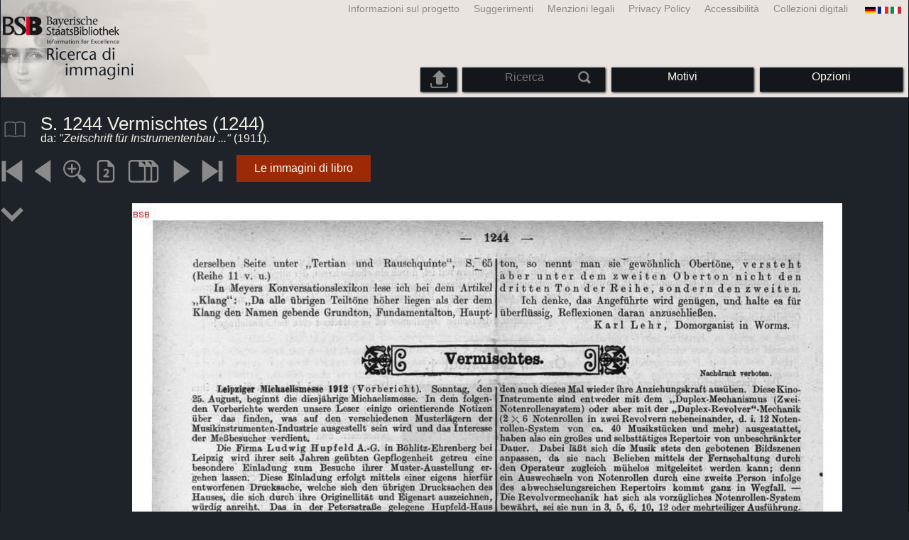

--- FILE ---
content_type: text/html; charset=utf-8
request_url: https://bildsuche.digitale-sammlungen.de/index.html?c=viewer&bandnummer=bsb00004258&pimage=1314&suchbegriff=&l=it
body_size: 18398
content:
<!DOCTYPE html PUBLIC "-//W3C//DTD XHTML 1.0 Transitional//EN"
      "http://www.w3.org/TR/xhtml1/DTD/xhtml1-transitional.dtd">
<html xmlns="http://www.w3.org/1999/xhtml" xml:lang="en">

<head>
<script src="templates/jquery-custom/external/jquery/jquery.js" type="text/javascript"></script><meta http-equiv="content-type" content="text/html; charset=utf-8" />
<meta http-equiv="Content-Style-Type" content="text/css" />
<meta http-equiv="Content-Script-Type" content="text/javascript" />
<meta name="author" content="Bayerische Staatsbibliothek - Digitale Bibliothek, M&uuml;nchener Digitalisierungszentrum" />
<meta name="copyright" content="Bayerische Staatsbibliothek 1997-2026" />
<meta name="resource-type" content="document" />
<meta name="robots" content="index,follow" />
<meta name="revisit-after" content="604800" />
<meta name="expires" content="604800" />		
<meta name="distribution" content="global" />

<meta name="keywords" lang="it" content="S. 1244 Vermischtes  (1244)
, da: Zeitschrift für Instrumentenbau  ( 1911)  - Libro digitalizzato dal materiale copyright-free nella Biblioteca di Stato Bavarese di Monaco [Germania] 2007-2026 Ricerca di immagini" /><title>S. 1244 Vermischtes  (1244)
, da: Zeitschrift für Instrumentenbau  ( 1911)  - Libro digitalizzato dal materiale copyright-free nella Biblioteca di Stato Bavarese di Monaco [Germania] 2007-2026 Ricerca di immagini</title>
<link rel="stylesheet" href="mdzbildsuche2016.css" type="text/css"/>
<link rel="stylesheet" media="only screen and (min-width:0px) and (max-width:800px)" href="mdzbildsuche2016m.css"/>

<link rel="alternate" type="application/rss+xml" title="RSS 2.0" href="http://www.digitale-sammlungen.de/mdz/rss/mdz-rss.xml"/>
<link rel="shortcut icon" type="image/x-icon" href="img/bsb.ico"/>
<meta name="viewport" content="width=device-width, initial-scale=1">

<script type="text/javascript">
function showResult(str)
{
if (str.length==0)
  { 
  document.getElementById("livesearch").innerHTML="";
  document.getElementById("livesearch").style.border="0px";
  return;
  }
if (window.XMLHttpRequest)
  {// code for IE7+, Firefox, Chrome, Opera, Safari
  xmlhttp=new XMLHttpRequest();
  }
else
  {// code for IE6, IE5
  xmlhttp=new ActiveXObject("Microsoft.XMLHTTP");
  }
xmlhttp.onreadystatechange=function()
  {
  if (xmlhttp.readyState==4 && xmlhttp.status==200)
    {
    document.getElementById("livesearch").innerHTML=xmlhttp.responseText;
    document.getElementById("livesearch").style.border="0px solid #A5ACB2";
    }
  }
xmlhttp.open("GET","templates/livesuche_select.php?sq="+str,true);
xmlhttp.send();
}
</script></head>
<body>
<div id="loading"><img src="img/gears.gif" border=0></div>
  
<div class="main">
<a name="top"></a>
<form method="post" id="bildsucheformular" action="index.html?c=viewer&amp;kategoriennummer=1&amp;bandnummer=bsb00004258&amp;pimage=01314&amp;zeitintervall_von=1013&amp;zeitintervall_bis=1945&amp;einzelsegment=&amp;l=it"  enctype="multipart/form-data"><div class="title"><noscript><div class="javascript_message"><p class="smaller">Si prega di abilitare JavaScript per utilizzare tutte le funzionalità che può offrire o cercare <a href="index.html?c=themensuche&amp;noscript=1&amp;l=it"><u>la versione di questa pagina senza JavaScript</u></a>.</p></div></noscript><div class="banner"><div class="smallnav"><div class="languageselect_start"><div class="languageselect_int"><a href="index.html?c=impressum&amp;l=it" class="barnav1" style="border-right:none;"><img src="img/flag_all_de.png" class="languageselect_flag" alt="Select Language" /> </a></div><div class="languageselect_frame"><div class="languageselect"><a href="index.html?c=viewer&amp;bandnummer=bsb00004258&amp;pimage=01314&amp;einzelsegment=&amp;v=100&amp;l=de"><img src="img/flag-de_1.png" class="languageicon" alt="Select Language" /></a><a href="index.html?c=viewer&amp;bandnummer=bsb00004258&amp;pimage=01314&amp;einzelsegment=&amp;v=100&amp;l=de" class="languageselect">Deutsch</a></div><div class="languageselect"><a href="index.html?c=viewer&amp;bandnummer=bsb00004258&amp;pimage=01314&amp;einzelsegment=&amp;v=100&amp;l=en"><img src="img/flag-gb_1.png" class="languageicon" alt="Select Language" /></a><a href="index.html?c=viewer&amp;bandnummer=bsb00004258&amp;pimage=01314&amp;einzelsegment=&amp;v=100&amp;l=en" class="languageselect">English</a></div><div class="languageselect"><a href="index.html?c=viewer&amp;bandnummer=bsb00004258&amp;pimage=01314&amp;einzelsegment=&amp;v=100&amp;l=es"><img src="img/flag-es_1.png" class="languageicon" alt="Select Language" /></a><a href="index.html?c=viewer&amp;bandnummer=bsb00004258&amp;pimage=01314&amp;einzelsegment=&amp;v=100&amp;l=es" class="languageselect">Español</a></div><div class="languageselect"><a href="index.html?c=viewer&amp;bandnummer=bsb00004258&amp;pimage=01314&amp;einzelsegment=&amp;v=100&amp;l=fr"><img src="img/flag-fr_1.png" class="languageicon" alt="Select Language" /></a><a href="index.html?c=viewer&amp;bandnummer=bsb00004258&amp;pimage=01314&amp;einzelsegment=&amp;v=100&amp;l=fr" class="languageselect">Français</a></div><div class="languageselect"><a href="index.html?c=viewer&amp;bandnummer=bsb00004258&amp;pimage=01314&amp;einzelsegment=&amp;v=100&amp;l=nl"><img src="img/flag-nl_1.png" class="languageicon" alt="Select Language" /></a><a href="index.html?c=viewer&amp;bandnummer=bsb00004258&amp;pimage=01314&amp;einzelsegment=&amp;v=100&amp;l=nl" class="languageselect">Nederlands</a></div><div class="languageselect"><a href="index.html?c=viewer&amp;bandnummer=bsb00004258&amp;pimage=01314&amp;einzelsegment=&amp;v=100&amp;l=ro"><img src="img/flag-ro_1.png" class="languageicon" alt="Select Language" /></a><a href="index.html?c=viewer&amp;bandnummer=bsb00004258&amp;pimage=01314&amp;einzelsegment=&amp;v=100&amp;l=ro" class="languageselect">Română</a></div><div class="languageselect"><a href="index.html?c=viewer&amp;bandnummer=bsb00004258&amp;pimage=01314&amp;einzelsegment=&amp;v=100&amp;l=ru"><img src="img/flag-ru_1.png" class="languageicon" alt="Select Language" /></a><a href="index.html?c=viewer&amp;bandnummer=bsb00004258&amp;pimage=01314&amp;einzelsegment=&amp;v=100&amp;l=ru" class="languageselect">Русский</a></div></div></div><span class="nowrap"><a href="http://www.digitale-sammlungen.de/index.html?c=digitale_sammlungen&amp;l=it" class="barnav1" target="_blank">Collezioni digitali</a><a href="index.html?c=barrierefreiheit&amp;l=it" class="barnav1">Accessibilità</a><a href="index.html?c=datenschutzerklaerung&amp;l=it" class="barnav1">Privacy Policy</a><a href="index.html?c=impressum&amp;l=it" class="barnav1">Menzioni legali </a><a href="index.html?c=hinweise&amp;l=it" class="barnav1">Suggerimenti</a><a href="index.html?c=projekt&amp;l=it" class="barnav1">Informazioni sul progetto</a></span></div><div class="logo"> <a href="index.html?c=start&amp;l=it"><img id="logo" alt="Ricerca di immagini" src="img/bildsuche_logo_it.png" /></a></div><div class="navbar"><img class="imgnavicon" src="img/bsnav.png" alt="Navigation"><div class="cssmenu"><ul><li id="li_startseite"><a href="index.html?l=it" style="display:block;">Iniziare</a></li><li id="li_hinweise"><a href="index.html?c=hinweise&amp;l=it" style="display:block;">Suggerimenti</a></li><li id="li_einstellungen"><a href="index.html?c=einstellungen&amp;lv=viewer&amp;bandnummer=bsb00004258&amp;pimage=01314&amp;einzelsegment=&amp;l=it" style="">Opzioni</a></li><li id="li_themen" class=""><a href="index.html?c=themensuche&amp;l=it"><span class="nowrap">Motivi</span></a><ul><li style="overflow:hidden;"><span class="nowrap"><a href="index.html?c=suche_kategorien&amp;kategoriennummer=1&amp;lv=1&amp;l=it" class="barnav">Persone</a></span></li><li style="overflow:hidden;"><span class="nowrap"><a href="index.html?c=suche_kategorien&amp;kategoriennummer=2&amp;lv=1&amp;l=it" class="barnav">Architettura</a></span></li><li style="overflow:hidden;"><span class="nowrap"><a href="index.html?c=suche_kategorien&amp;kategoriennummer=3&amp;lv=1&amp;l=it" class="barnav">Piante</a></span></li><li style="overflow:hidden;"><span class="nowrap"><a href="index.html?c=suche_kategorien&amp;kategoriennummer=14&amp;lv=1&amp;l=it" class="barnav">Animali</a></span></li><li style="overflow:hidden;"><span class="nowrap"><a href="index.html?c=suche_kategorien&amp;kategoriennummer=4&amp;lv=1&amp;l=it" class="barnav">Stemmi</a></span></li><li style="overflow:hidden;"><span class="nowrap"><a href="index.html?c=suche_kategorien&amp;kategoriennummer=18&amp;lv=1&amp;l=it" class="barnav">Miniature</a></span></li><li style="overflow:hidden;"><span class="nowrap"><a href="index.html?c=suche_kategorien&amp;kategoriennummer=19&amp;lv=1&amp;l=it" class="barnav">Iniziali Decorative</a></span></li><li style="overflow:hidden;"><span class="nowrap"><a href="index.html?c=suche_kategorien&amp;kategoriennummer=6&amp;lv=1&amp;l=it" class="barnav">Vedute di città</a></span></li><li style="overflow:hidden;"><span class="nowrap"><a href="index.html?c=suche_kategorien&amp;kategoriennummer=16&amp;lv=1&amp;l=it" class="barnav">Tecnologia</a></span></li><li style="overflow:hidden;"><span class="nowrap"><a href="index.html?c=suche_kategorien&amp;kategoriennummer=5&amp;lv=1&amp;l=it" class="barnav">Mappe</a></span></li><li style="overflow:hidden;"><span class="nowrap"><a href="index.html?c=suche_kategorien&amp;kategoriennummer=7&amp;lv=1&amp;l=it" class="barnav">Copertine dei libri</a></span></li><li style="overflow:hidden;"><span class="nowrap"><a href="index.html?c=suche_kategorien&amp;kategoriennummer=8&amp;lv=1&amp;l=it" class="barnav">Prime pagine</a></span></li><li style="overflow:hidden;"><span class="nowrap"><a href="index.html?c=suche_kategorien&amp;kategoriennummer=9&amp;lv=1&amp;l=it" class="barnav">Ex-libris</a></span></li><li style="overflow:hidden;"><span class="nowrap"><a href="index.html?c=suche_kategorien&amp;kategoriennummer=10&amp;lv=1&amp;l=it" class="barnav">Guerra</a></span></li><li style="overflow:hidden;"><span class="nowrap"><a href="index.html?c=suche_kategorien&amp;kategoriennummer=12&amp;lv=1&amp;l=it" class="barnav">Veicoli</a></span></li><li style="overflow:hidden;"><span class="nowrap"><a href="index.html?c=suche_kategorien&amp;kategoriennummer=15&amp;lv=1&amp;l=it" class="barnav">Armi</a></span></li><li style=""><a href="index.html?c=suche_zufall&amp;lv=1&amp;l=it" class="barnav"><span  class="nowrap">Selezione casuale</span></a></li></ul></li><li id="li_suchformular" class=""><span style="white-space: nowrap; padding:0px; margin:0px;"><input class="activeinput" onkeyup="showResult(this.value)" autocomplete="off" type="text" maxlength="45" name="suchbegriff"  placeholder="Ricerca"value=""  style="background: transparent;"></input><input class="navbarsubmit" type="image" value="Rierca" style="" src="img/suchen.png" /></span><div id="livesearch_drop"><div id="livesearch"></div></div></li><li class="" id="li_upload"><a href="index.html?c=suche_sim_upload&amp;l=it"><img src="img/upload.png" style="width:25px;" class="visited" id="upload_icon" alt="Upload"/><span id="upload">Upload</span></a><ul><li style="overflow:hidden;"><span class="nowrap"><a href="index.html?c=suche_sim_upload&amp;l=it" style="display:block;">Upload</a></span></li></ul></li><li id="li_impressum"><a href="index.html?c=language&amp;lv=viewer&amp;bandnummer=bsb00004258&amp;pimage=01314&amp;einzelsegment=&amp;l=it" style="display:block;"><img src="img/flag_all.png" class="languageselect_flag" alt="Select Language" /> </a></li><li id="li_impressum"><a href="index.html?c=impressum&amp;l=it" style="display:block;">Menzioni legali </a></li><li id="li_datenschutzerklaerung"><a href="index.html?c=datenschutzerklaerung&amp;l=it" style="display:block;">Privacy Policy</a></li><li id="li_barrierefreiheit"><a href="index.html?c=barrierefreiheit&amp;l=it" style="display:block;">Accessibilità</a></li></ul></div></div></div></div><div class="maincontent">
		
		<div class="viewertitle"><div class="viewertitleicon"><img src="img/book.png" class="icon" alt="Zeitschrift für Instrumentenbau" onerror="this.onerror=null;this.src='img/book.png';"/><div class="viewertitle_subframe"><a class="navi" href="index.html?c=viewer&amp;l=it&amp;bandnummer=bsb00004258&amp;pimage=00466&amp;v=&amp;nav="><img src="img/book.png" class="imagepreview" alt="Zeitschrift für Instrumentenbau"/></a><h2>Zeitschrift für Instrumentenbau </h2><p>Luogo di pubblicazione: <span class="titeldaten"><i>Leipzig</i></span><br />Casa editrice: <span class="titeldaten"><i>de Wit</i></span><br />Anno di pubblicazione: <span class="titeldaten">1912</span><br />Numero di pagine: <span class="titeldaten"><i>1484</i></span><br />Collocazione: <span class="titeldaten"><i>Berlin, Staatliches Institut für Musikforschung -- C 35, 32</i></span><br />URN: <span class="titeldaten">urn:nbn:de:bvb:12-bsb00004258-4</span><br /></p><div class="switch2"><a class="barnav" target="_blank"  href="http://opacplus.bsb-muenchen.de/search?query=14231447">Apri catalogo</a></div><div class="switch2"><a class="barnav" target="_blank"  href="http://daten.digitale-sammlungen.de/~zend-bsb/metsexport/?zendid=bsb00004258">DFG Viewer</a></div><div class="switch2"><a class="barnav" target="_blank"  href="http://daten.digitale-sammlungen.de/~db/0000/bsb00004258/images/?nav=1&amp;seite=01314&amp;viewmode=1">MDZ Viewer</a></div><div class="bildtext" style="padding:0px; width:99%; margin-top:0%; clear:left;"><a href="https://creativecommons.org/licenses/by-nc-sa/4.0/?language=it" target="_blank"><img class="extern_link" src="img/externer_link_bs_w.gif" alt="" width="8" height="10" border="0">Condizioni d'uso</a></div></div></div><div class="viewertitletext"><h1>S. 1244 Vermischtes  (1244)
</h1><div class="label_einzelseite">da: <i>"Zeitschrift für Instrumentenbau ..."</i> (1911).</div></div></div><div class="simple"><div class="imagenav_frame"><div class="imagenav_element"><a class="navi" href="index.html?c=viewer&amp;bandnummer=bsb00004258&amp;pimage=00001&amp;v=100&amp;nav=&amp;l=it"><img  class="imgnavicon" src="viewer/images/1.png" alt="Prima pagina" /></a></div><div class="imagenav_element"><a class="navi" href="index.html?c=viewer&amp;bandnummer=bsb00004258&amp;pimage=1313&amp;v=100&amp;nav=&amp;l=it"><img class="imgnavicon" src="viewer/images/2.png" alt="Pagina precedente" /></a></div><div class="imagenav_element"><a class="navi" href="index.html?c=viewer&amp;bandnummer=bsb00004258&amp;pimage=01314&amp;v=150&amp;nav=&amp;l=it"><img class="imgnavicon" src="viewer/images/zoom.png" alt="150%" /></a></div><div class="imagenav_element"><a class="navi" href="index.html?c=viewer&amp;bandnummer=bsb00004258&amp;pimage=01314&amp;v=2p&amp;nav=&amp;l=it"><img class="imgnavicon" src="viewer/images/2p_g.png" alt="Due Pagine" /></a></div><div class="imagenav_element"><a class="navi" href="index.html?c=viewer&amp;bandnummer=bsb00004258&amp;pimage=01314&amp;v=5p&amp;nav=&amp;l=it"><img class="imgnavicon" src="viewer/images/multiplepages_g.png" alt="Più pagine" /></a></div><div class="imagenav_element"><a class="navi" href="index.html?c=viewer&amp;bandnummer=bsb00004258&amp;pimage=1315&amp;v=100&amp;nav=&amp;l=it"><img class="imgnavicon" src="viewer/images/3.png" alt="Pagina successiva" /></a></div><div class="imagenav_element"><a class="navi" href="index.html?c=viewer&amp;bandnummer=bsb00004258&amp;pimage=1484&amp;v=100&amp;nav=&amp;l=it"><img class="imgnavicon" src="viewer/images/4.png" alt="Ultima pagina" /></a></div><div class="imagenav_element" style="margin-top: 0px;"></div><div class="imagenav_element" style="margin-top: 0px;"><div class="switch2"><a href="index.html?c=band_segmente&amp;bandnummer=bsb00004258&amp;pimage=01314&amp;l=it" rel="external" class="barnav">Le immagini di libro</a></div></div></div></div><div class="imageview"><div class="vertical_leftnav"><div class="structnav_start"><img xmlns:tei="http://www.tei-c.org/ns/1.0" xmlns:eb="http://sunsite.berkeley.edu/Ebind" xmlns:dcterms="http://purl.org/dc/terms/" class="icon" src="viewer/images/go-jump-2.png" alt="Content"/><div xmlns:tei="http://www.tei-c.org/ns/1.0" xmlns:eb="http://sunsite.berkeley.edu/Ebind" xmlns:dcterms="http://purl.org/dc/terms/" class="structnav_frame">
  <h4>
    <i>Zeitschrift für Instrumentenbau</i>
    <br/>
  </h4>
  <div class="structnav">
    <a class="navi" href="index.html?c=viewer&amp;bandnummer=bsb00004258&amp;pimage=1&amp;suchbegriff=&amp;l=nl">S. [I] Titelblatt Band <span style="float:right;"><i>I</i></span></a>
  </div>
  <div class="structnav">
    <a class="navi" href="index.html?c=viewer&amp;bandnummer=bsb00004258&amp;pimage=3&amp;suchbegriff=&amp;l=nl">S. [III] Inhalts-Verzeichnis Band <span style="float:right;"><i>III</i></span></a>
  </div>
  <div class="structnav">
    <a class="navi" href="index.html?c=viewer&amp;bandnummer=bsb00004258&amp;pimage=9&amp;suchbegriff=&amp;l=nl">S. [U1] Umschlag Heft No. 1Inserate <span style="float:right;"><i>U1 </i></span></a>
  </div>
  <div class="structnav">
    <a class="navi" href="index.html?c=viewer&amp;bandnummer=bsb00004258&amp;pimage=11&amp;suchbegriff=&amp;l=nl">S. [1] Titelblatt HeftInserate <span style="float:right;"><i>1</i></span></a>
  </div>
  <div class="structnav">
    <a class="navi" href="index.html?c=viewer&amp;bandnummer=bsb00004258&amp;pimage=13&amp;suchbegriff=&amp;l=nl">S. [3] Titelblatt Heft Nr. 1InhaltsverzeichnisVerband Deutscher Klavierhändler, Juristische Person, Sitz Leipzig <span style="float:right;"><i>3</i></span></a>
  </div>
  <div class="structnav">
    <a class="navi" href="index.html?c=viewer&amp;bandnummer=bsb00004258&amp;pimage=15&amp;suchbegriff=&amp;l=nl">S. 5 Der Ton-Binde-Apparat von Bernard Samuels ; Teil 1 <span style="float:right;"><i>5</i></span></a>
  </div>
  <div class="structnav">
    <a class="navi" href="index.html?c=viewer&amp;bandnummer=bsb00004258&amp;pimage=16&amp;suchbegriff=&amp;l=nl">S. 6 Kombinationstöne und ihre hohe Bedeutung für die Musik <span style="float:right;"><i>6</i></span></a>
  </div>
  <div class="structnav">
    <a class="navi" href="index.html?c=viewer&amp;bandnummer=bsb00004258&amp;pimage=18&amp;suchbegriff=&amp;l=nl">S. 8 Ein Luftbefeuchter zum Schutze der Klaviere und Möbel gegen trockne und heiße ZimmerluftAltitalienischer Geigenlack <span style="float:right;"><i>8</i></span></a>
  </div>
  <div class="structnav">
    <a class="navi" href="index.html?c=viewer&amp;bandnummer=bsb00004258&amp;pimage=19&amp;suchbegriff=&amp;l=nl">S. 9 SprechsaalVermischtes  <span style="float:right;"><i>9</i></span></a>
  </div>
  <div class="structnav">
    <a class="navi" href="index.html?c=viewer&amp;bandnummer=bsb00004258&amp;pimage=21&amp;suchbegriff=&amp;l=nl">S. 11 Inserate  <span style="float:right;"><i>11</i></span></a>
  </div>
  <div class="structnav">
    <a class="navi" href="index.html?c=viewer&amp;bandnummer=bsb00004258&amp;pimage=25&amp;suchbegriff=&amp;l=nl">S. 15 [Vermischtes, Fortsetzung von S. 10] <span style="float:right;"><i>15</i></span></a>
  </div>
  <div class="structnav">
    <a class="navi" href="index.html?c=viewer&amp;bandnummer=bsb00004258&amp;pimage=26&amp;suchbegriff=&amp;l=nl">S. 16 Inserate  <span style="float:right;"><i>16</i></span></a>
  </div>
  <div class="structnav">
    <a class="navi" href="index.html?c=viewer&amp;bandnummer=bsb00004258&amp;pimage=27&amp;suchbegriff=&amp;l=nl">S. 17 [Vermischtes, Fortsetzung von S. 15] <span style="float:right;"><i>17</i></span></a>
  </div>
  <div class="structnav">
    <a class="navi" href="index.html?c=viewer&amp;bandnummer=bsb00004258&amp;pimage=28&amp;suchbegriff=&amp;l=nl">S. 18 Inserate  <span style="float:right;"><i>18</i></span></a>
  </div>
  <div class="structnav">
    <a class="navi" href="index.html?c=viewer&amp;bandnummer=bsb00004258&amp;pimage=29&amp;suchbegriff=&amp;l=nl">S. 19 [Vermischtes, Fortsetzung von S. 17] <span style="float:right;"><i>19</i></span></a>
  </div>
  <div class="structnav">
    <a class="navi" href="index.html?c=viewer&amp;bandnummer=bsb00004258&amp;pimage=30&amp;suchbegriff=&amp;l=nl">S. 20 Inserate <span style="float:right;"><i>20</i></span></a>
  </div>
  <div class="structnav">
    <a class="navi" href="index.html?c=viewer&amp;bandnummer=bsb00004258&amp;pimage=31&amp;suchbegriff=&amp;l=nl">S. 21 [Vermischtes, Fortsetzung von S. 19] <span style="float:right;"><i>21</i></span></a>
  </div>
  <div class="structnav">
    <a class="navi" href="index.html?c=viewer&amp;bandnummer=bsb00004258&amp;pimage=32&amp;suchbegriff=&amp;l=nl">S. 22 Inserate  <span style="float:right;"><i>22</i></span></a>
  </div>
  <div class="structnav">
    <a class="navi" href="index.html?c=viewer&amp;bandnummer=bsb00004258&amp;pimage=33&amp;suchbegriff=&amp;l=nl">S. 23 [Vermischtes, Fortsetzung von S. 21] <span style="float:right;"><i>23</i></span></a>
  </div>
  <div class="structnav">
    <a class="navi" href="index.html?c=viewer&amp;bandnummer=bsb00004258&amp;pimage=34&amp;suchbegriff=&amp;l=nl">S. 24 Inserate <span style="float:right;"><i>24</i></span></a>
  </div>
  <div class="structnav">
    <a class="navi" href="index.html?c=viewer&amp;bandnummer=bsb00004258&amp;pimage=35&amp;suchbegriff=&amp;l=nl">S. 25 [Vermischtes, Fortsetzung von S. 23] <span style="float:right;"><i>25</i></span></a>
  </div>
  <div class="structnav">
    <a class="navi" href="index.html?c=viewer&amp;bandnummer=bsb00004258&amp;pimage=36&amp;suchbegriff=&amp;l=nl">S. 26 Inserate  <span style="float:right;"><i>26</i></span></a>
  </div>
  <div class="structnav">
    <a class="navi" href="index.html?c=viewer&amp;bandnummer=bsb00004258&amp;pimage=37&amp;suchbegriff=&amp;l=nl">S. 27 [Vermischtes, Fortsetzung von S. 25]Orgelbau-Nachrichten  <span style="float:right;"><i>27</i></span></a>
  </div>
  <div class="structnav">
    <a class="navi" href="index.html?c=viewer&amp;bandnummer=bsb00004258&amp;pimage=38&amp;suchbegriff=&amp;l=nl">S. 28 Inserate  <span style="float:right;"><i>28</i></span></a>
  </div>
  <div class="structnav">
    <a class="navi" href="index.html?c=viewer&amp;bandnummer=bsb00004258&amp;pimage=39&amp;suchbegriff=&amp;l=nl">S. 29 KritikPatent-NachrichtenGebrauchs-Muster <span style="float:right;"><i>29</i></span></a>
  </div>
  <div class="structnav">
    <a class="navi" href="index.html?c=viewer&amp;bandnummer=bsb00004258&amp;pimage=40&amp;suchbegriff=&amp;l=nl">S. 30 Inserate  <span style="float:right;"><i>30</i></span></a>
  </div>
  <div class="structnav">
    <a class="navi" href="index.html?c=viewer&amp;bandnummer=bsb00004258&amp;pimage=41&amp;suchbegriff=&amp;l=nl">S. 31 Illustr. Patent-ÜbersichtPersonal- u. Geschäfts-NotizenZahlungseinstellungen  <span style="float:right;"><i>31</i></span></a>
  </div>
  <div class="structnav">
    <a class="navi" href="index.html?c=viewer&amp;bandnummer=bsb00004258&amp;pimage=42&amp;suchbegriff=&amp;l=nl">S. 32 Werke über Instrumentenbau  <span style="float:right;"><i>32</i></span></a>
  </div>
  <div class="structnav">
    <a class="navi" href="index.html?c=viewer&amp;bandnummer=bsb00004258&amp;pimage=43&amp;suchbegriff=&amp;l=nl">S. 33 [Zahlungseinstellungen, Fortsetzung von S. 31]Mitteilung und DankInserate  <span style="float:right;"><i>33</i></span></a>
  </div>
  <div class="structnav">
    <a class="navi" href="index.html?c=viewer&amp;bandnummer=bsb00004258&amp;pimage=51&amp;suchbegriff=&amp;l=nl">S. [U1] Umschlag Heft No. 2Inserate <span style="float:right;"><i>U1 </i></span></a>
  </div>
  <div class="structnav">
    <a class="navi" href="index.html?c=viewer&amp;bandnummer=bsb00004258&amp;pimage=53&amp;suchbegriff=&amp;l=nl">S. [41] Titelblatt HeftInserate <span style="float:right;"><i>41</i></span></a>
  </div>
  <div class="structnav">
    <a class="navi" href="index.html?c=viewer&amp;bandnummer=bsb00004258&amp;pimage=55&amp;suchbegriff=&amp;l=nl">S. [43] Titelblatt Heft Nr. 2InhaltsverzeichnisZur Theorie der pneumatischen Orgeltraktur <span style="float:right;"><i>43</i></span></a>
  </div>
  <div class="structnav">
    <a class="navi" href="index.html?c=viewer&amp;bandnummer=bsb00004258&amp;pimage=58&amp;suchbegriff=&amp;l=nl">S. 46 Der Ton-Binde-Apparat von Bernard Samuels ; Teil 2 <span style="float:right;"><i>46</i></span></a>
  </div>
  <div class="structnav">
    <a class="navi" href="index.html?c=viewer&amp;bandnummer=bsb00004258&amp;pimage=60&amp;suchbegriff=&amp;l=nl">S. 48 Eine Neuerung an Flügeldeckeln <span style="float:right;"><i>48</i></span></a>
  </div>
  <div class="structnav">
    <a class="navi" href="index.html?c=viewer&amp;bandnummer=bsb00004258&amp;pimage=61&amp;suchbegriff=&amp;l=nl">S. 49 Über die Leinölgrundierung von StreichinstrumentenSprechsaal  <span style="float:right;"><i>49</i></span></a>
  </div>
  <div class="structnav">
    <a class="navi" href="index.html?c=viewer&amp;bandnummer=bsb00004258&amp;pimage=62&amp;suchbegriff=&amp;l=nl">S. 50 Vermischtes <span style="float:right;"><i>50</i></span></a>
  </div>
  <div class="structnav">
    <a class="navi" href="index.html?c=viewer&amp;bandnummer=bsb00004258&amp;pimage=63&amp;suchbegriff=&amp;l=nl">S. 51 Inserate  <span style="float:right;"><i>51</i></span></a>
  </div>
  <div class="structnav">
    <a class="navi" href="index.html?c=viewer&amp;bandnummer=bsb00004258&amp;pimage=71&amp;suchbegriff=&amp;l=nl">S. 59 [Vermischtes, Fortsetzung von S. 50] <span style="float:right;"><i>59</i></span></a>
  </div>
  <div class="structnav">
    <a class="navi" href="index.html?c=viewer&amp;bandnummer=bsb00004258&amp;pimage=72&amp;suchbegriff=&amp;l=nl">S. 60 Inserate  <span style="float:right;"><i>60</i></span></a>
  </div>
  <div class="structnav">
    <a class="navi" href="index.html?c=viewer&amp;bandnummer=bsb00004258&amp;pimage=73&amp;suchbegriff=&amp;l=nl">S. 61 [Vermischtes, Fortsetzung von S. 59] <span style="float:right;"><i>61</i></span></a>
  </div>
  <div class="structnav">
    <a class="navi" href="index.html?c=viewer&amp;bandnummer=bsb00004258&amp;pimage=74&amp;suchbegriff=&amp;l=nl">S. 62 Inserate  <span style="float:right;"><i>62</i></span></a>
  </div>
  <div class="structnav">
    <a class="navi" href="index.html?c=viewer&amp;bandnummer=bsb00004258&amp;pimage=75&amp;suchbegriff=&amp;l=nl">S. 63 [Vermischtes, Fortsetzung von S. 61]Orgelbau-NachrichtenPatent-Nachrichten  <span style="float:right;"><i>63</i></span></a>
  </div>
  <div class="structnav">
    <a class="navi" href="index.html?c=viewer&amp;bandnummer=bsb00004258&amp;pimage=76&amp;suchbegriff=&amp;l=nl">S. 64 Inserate  <span style="float:right;"><i>64</i></span></a>
  </div>
  <div class="structnav">
    <a class="navi" href="index.html?c=viewer&amp;bandnummer=bsb00004258&amp;pimage=77&amp;suchbegriff=&amp;l=nl">S. 65 [Patent-Nachrichten, Fortsetzung von S. 63]Gebrauchs-MusterWaren-Zeichen  <span style="float:right;"><i>65</i></span></a>
  </div>
  <div class="structnav">
    <a class="navi" href="index.html?c=viewer&amp;bandnummer=bsb00004258&amp;pimage=78&amp;suchbegriff=&amp;l=nl">S. 66 Inserate  <span style="float:right;"><i>66</i></span></a>
  </div>
  <div class="structnav">
    <a class="navi" href="index.html?c=viewer&amp;bandnummer=bsb00004258&amp;pimage=79&amp;suchbegriff=&amp;l=nl">S. 67 [Waren-Zeichen, Fortsetzung von S. 65]Illustr. Patent-ÜbersichtPersonal- u. Geschäfts-Notizen  <span style="float:right;"><i>67</i></span></a>
  </div>
  <div class="structnav">
    <a class="navi" href="index.html?c=viewer&amp;bandnummer=bsb00004258&amp;pimage=80&amp;suchbegriff=&amp;l=nl">S. 68 Inserate <span style="float:right;"><i>68</i></span></a>
  </div>
  <div class="structnav">
    <a class="navi" href="index.html?c=viewer&amp;bandnummer=bsb00004258&amp;pimage=81&amp;suchbegriff=&amp;l=nl">S. 69 [Personal- u. Geschäfts-Notizen, Fortsetzung von S. 67]Zahlungseinstellungen  <span style="float:right;"><i>69</i></span></a>
  </div>
  <div class="structnav">
    <a class="navi" href="index.html?c=viewer&amp;bandnummer=bsb00004258&amp;pimage=82&amp;suchbegriff=&amp;l=nl">S. 70 Inserate  <span style="float:right;"><i>70</i></span></a>
  </div>
  <div class="structnav">
    <a class="navi" href="index.html?c=viewer&amp;bandnummer=bsb00004258&amp;pimage=83&amp;suchbegriff=&amp;l=nl">S. 71 [Zahlungseinstellungen, Fortsetzung von S. 69]AufgebotInserate  <span style="float:right;"><i>71</i></span></a>
  </div>
  <div class="structnav">
    <a class="navi" href="index.html?c=viewer&amp;bandnummer=bsb00004258&amp;pimage=89&amp;suchbegriff=&amp;l=nl">S. [U1] Umschlag Heft No. 3Inserate <span style="float:right;"><i>U1 </i></span></a>
  </div>
  <div class="structnav">
    <a class="navi" href="index.html?c=viewer&amp;bandnummer=bsb00004258&amp;pimage=91&amp;suchbegriff=&amp;l=nl">S. [77] Titelblatt HeftInserate  <span style="float:right;"><i>77</i></span></a>
  </div>
  <div class="structnav">
    <a class="navi" href="index.html?c=viewer&amp;bandnummer=bsb00004258&amp;pimage=93&amp;suchbegriff=&amp;l=nl">S. [79] Titelblatt Heft Nr. 3InhaltsverzeichnisVerband Deutscher Klavierhändler, Sitz Leipzig <span style="float:right;"><i>79</i></span></a>
  </div>
  <div class="structnav">
    <a class="navi" href="index.html?c=viewer&amp;bandnummer=bsb00004258&amp;pimage=94&amp;suchbegriff=&amp;l=nl">S. 80 Wärme und Maschine in den Instrumenten-Fabrikationsbetrieben <span style="float:right;"><i>80</i></span></a>
  </div>
  <div class="structnav">
    <a class="navi" href="index.html?c=viewer&amp;bandnummer=bsb00004258&amp;pimage=99&amp;suchbegriff=&amp;l=nl">S. 85 Zur Röhrenpneumatik <span style="float:right;"><i>85</i></span></a>
  </div>
  <div class="structnav">
    <a class="navi" href="index.html?c=viewer&amp;bandnummer=bsb00004258&amp;pimage=100&amp;suchbegriff=&amp;l=nl">S. 86 SprechsaalVermischtes <span style="float:right;"><i>86</i></span></a>
  </div>
  <div class="structnav">
    <a class="navi" href="index.html?c=viewer&amp;bandnummer=bsb00004258&amp;pimage=101&amp;suchbegriff=&amp;l=nl">S. 87 Inserate  <span style="float:right;"><i>87</i></span></a>
  </div>
  <div class="structnav">
    <a class="navi" href="index.html?c=viewer&amp;bandnummer=bsb00004258&amp;pimage=107&amp;suchbegriff=&amp;l=nl">S. 93 [Vermischtes, Fortsetzung von S. 86] <span style="float:right;"><i>93</i></span></a>
  </div>
  <div class="structnav">
    <a class="navi" href="index.html?c=viewer&amp;bandnummer=bsb00004258&amp;pimage=108&amp;suchbegriff=&amp;l=nl">S. 94 Inserate  <span style="float:right;"><i>94</i></span></a>
  </div>
  <div class="structnav">
    <a class="navi" href="index.html?c=viewer&amp;bandnummer=bsb00004258&amp;pimage=109&amp;suchbegriff=&amp;l=nl">S. 95 [Vermischtes, Fortsetzung von S. 93] <span style="float:right;"><i>95</i></span></a>
  </div>
  <div class="structnav">
    <a class="navi" href="index.html?c=viewer&amp;bandnummer=bsb00004258&amp;pimage=110&amp;suchbegriff=&amp;l=nl">S. 96 Inserate  <span style="float:right;"><i>96</i></span></a>
  </div>
  <div class="structnav">
    <a class="navi" href="index.html?c=viewer&amp;bandnummer=bsb00004258&amp;pimage=111&amp;suchbegriff=&amp;l=nl">S. 97 [Vermischtes, Fortsetzung von S. 95] <span style="float:right;"><i>97</i></span></a>
  </div>
  <div class="structnav">
    <a class="navi" href="index.html?c=viewer&amp;bandnummer=bsb00004258&amp;pimage=112&amp;suchbegriff=&amp;l=nl">S. 98 Inserate  <span style="float:right;"><i>98</i></span></a>
  </div>
  <div class="structnav">
    <a class="navi" href="index.html?c=viewer&amp;bandnummer=bsb00004258&amp;pimage=113&amp;suchbegriff=&amp;l=nl">S. 99 [Vermischtes, Fortsetzung von S. 97]Orgelbau-Nachrichten <span style="float:right;"><i>99</i></span></a>
  </div>
  <div class="structnav">
    <a class="navi" href="index.html?c=viewer&amp;bandnummer=bsb00004258&amp;pimage=114&amp;suchbegriff=&amp;l=nl">S. 100 Inserate  <span style="float:right;"><i>100</i></span></a>
  </div>
  <div class="structnav">
    <a class="navi" href="index.html?c=viewer&amp;bandnummer=bsb00004258&amp;pimage=115&amp;suchbegriff=&amp;l=nl">S. 101 [Orgelbau-Nachrichten, Fortsetzung von S. 99]Kritik  <span style="float:right;"><i>101</i></span></a>
  </div>
  <div class="structnav">
    <a class="navi" href="index.html?c=viewer&amp;bandnummer=bsb00004258&amp;pimage=116&amp;suchbegriff=&amp;l=nl">S. 102 Inserate  <span style="float:right;"><i>102</i></span></a>
  </div>
  <div class="structnav">
    <a class="navi" href="index.html?c=viewer&amp;bandnummer=bsb00004258&amp;pimage=117&amp;suchbegriff=&amp;l=nl">S. 103 Patent-NachrichtenGebrauchs-Muster  <span style="float:right;"><i>103</i></span></a>
  </div>
  <div class="structnav">
    <a class="navi" href="index.html?c=viewer&amp;bandnummer=bsb00004258&amp;pimage=118&amp;suchbegriff=&amp;l=nl">S. 104 Inserate  <span style="float:right;"><i>104</i></span></a>
  </div>
  <div class="structnav">
    <a class="navi" href="index.html?c=viewer&amp;bandnummer=bsb00004258&amp;pimage=119&amp;suchbegriff=&amp;l=nl">S. 105 Waren-ZeichenPersonal- u. Geschäfts-NotizenZahlungseinstellungen  <span style="float:right;"><i>105</i></span></a>
  </div>
  <div class="structnav">
    <a class="navi" href="index.html?c=viewer&amp;bandnummer=bsb00004258&amp;pimage=120&amp;suchbegriff=&amp;l=nl">S. 106 Inserate  <span style="float:right;"><i>106</i></span></a>
  </div>
  <div class="structnav">
    <a class="navi" href="index.html?c=viewer&amp;bandnummer=bsb00004258&amp;pimage=121&amp;suchbegriff=&amp;l=nl">S. 107 [Zahlungseinstellungen, Fortsetzung von S. 105]Inserate  <span style="float:right;"><i>107</i></span></a>
  </div>
  <div class="structnav">
    <a class="navi" href="index.html?c=viewer&amp;bandnummer=bsb00004258&amp;pimage=127&amp;suchbegriff=&amp;l=nl">S. [U1] Umschlag Heft No. 4Inserate <span style="float:right;"><i>U1 </i></span></a>
  </div>
  <div class="structnav">
    <a class="navi" href="index.html?c=viewer&amp;bandnummer=bsb00004258&amp;pimage=129&amp;suchbegriff=&amp;l=nl">S. [113] Titelblatt HeftInserate  <span style="float:right;"><i>113</i></span></a>
  </div>
  <div class="structnav">
    <a class="navi" href="index.html?c=viewer&amp;bandnummer=bsb00004258&amp;pimage=131&amp;suchbegriff=&amp;l=nl">S. [115] Titelblatt Heft Nr. 4InhaltsverzeichnisVerein der Pianofabrikanten,-Händler u. verw. Berufsgenossen Groß-BerlinsVerband der Geigenmacher der österr.-ungar. Monarchie. Sitz in Wien <span style="float:right;"><i>115</i></span></a>
  </div>
  <div class="structnav">
    <a class="navi" href="index.html?c=viewer&amp;bandnummer=bsb00004258&amp;pimage=132&amp;suchbegriff=&amp;l=nl">S. 116 Skizze über einfache Töne und über Obertöne beim Pianoforte <span style="float:right;"><i>116</i></span></a>
  </div>
  <div class="structnav">
    <a class="navi" href="index.html?c=viewer&amp;bandnummer=bsb00004258&amp;pimage=133&amp;suchbegriff=&amp;l=nl">S. 117 Der neue Handelsvertrag mit Japan im Deutschen Reichstage <span style="float:right;"><i>117</i></span></a>
  </div>
  <div class="structnav">
    <a class="navi" href="index.html?c=viewer&amp;bandnummer=bsb00004258&amp;pimage=134&amp;suchbegriff=&amp;l=nl">S. 118 Französische Zollerhöhungen bedingt durch Neuregelung der Tarabestimmungen <span style="float:right;"><i>118</i></span></a>
  </div>
  <div class="structnav">
    <a class="navi" href="index.html?c=viewer&amp;bandnummer=bsb00004258&amp;pimage=135&amp;suchbegriff=&amp;l=nl">S. 119 Sprechsaal  <span style="float:right;"><i>119</i></span></a>
  </div>
  <div class="structnav">
    <a class="navi" href="index.html?c=viewer&amp;bandnummer=bsb00004258&amp;pimage=137&amp;suchbegriff=&amp;l=nl">S. 121 Vermischtes  <span style="float:right;"><i>121</i></span></a>
  </div>
  <div class="structnav">
    <a class="navi" href="index.html?c=viewer&amp;bandnummer=bsb00004258&amp;pimage=139&amp;suchbegriff=&amp;l=nl">S. 123 Inserate  <span style="float:right;"><i>123</i></span></a>
  </div>
  <div class="structnav">
    <a class="navi" href="index.html?c=viewer&amp;bandnummer=bsb00004258&amp;pimage=147&amp;suchbegriff=&amp;l=nl">S. 131 [Vermischtes, Fortsetzung von S. 122] <span style="float:right;"><i>131</i></span></a>
  </div>
  <div class="structnav">
    <a class="navi" href="index.html?c=viewer&amp;bandnummer=bsb00004258&amp;pimage=148&amp;suchbegriff=&amp;l=nl">S. 132 Inserate  <span style="float:right;"><i>132</i></span></a>
  </div>
  <div class="structnav">
    <a class="navi" href="index.html?c=viewer&amp;bandnummer=bsb00004258&amp;pimage=149&amp;suchbegriff=&amp;l=nl">S. 133 [Vermischtes, Fortsetzung von S. 131] <span style="float:right;"><i>133</i></span></a>
  </div>
  <div class="structnav">
    <a class="navi" href="index.html?c=viewer&amp;bandnummer=bsb00004258&amp;pimage=150&amp;suchbegriff=&amp;l=nl">S. 134 Inserate <span style="float:right;"><i>134</i></span></a>
  </div>
  <div class="structnav">
    <a class="navi" href="index.html?c=viewer&amp;bandnummer=bsb00004258&amp;pimage=151&amp;suchbegriff=&amp;l=nl">S. 135 [Vermischtes, Fortsetzung von S. 133]Orgelbau-Nachrichten  <span style="float:right;"><i>135</i></span></a>
  </div>
  <div class="structnav">
    <a class="navi" href="index.html?c=viewer&amp;bandnummer=bsb00004258&amp;pimage=152&amp;suchbegriff=&amp;l=nl">S. 136 Inserate  <span style="float:right;"><i>136</i></span></a>
  </div>
  <div class="structnav">
    <a class="navi" href="index.html?c=viewer&amp;bandnummer=bsb00004258&amp;pimage=153&amp;suchbegriff=&amp;l=nl">S. 137 [Orgelbau-Nachrichten, Fortsetzung von S. 135]KritikPatent-Nachrichten  <span style="float:right;"><i>137</i></span></a>
  </div>
  <div class="structnav">
    <a class="navi" href="index.html?c=viewer&amp;bandnummer=bsb00004258&amp;pimage=154&amp;suchbegriff=&amp;l=nl">S. 138 Inserate  <span style="float:right;"><i>138</i></span></a>
  </div>
  <div class="structnav">
    <a class="navi" href="index.html?c=viewer&amp;bandnummer=bsb00004258&amp;pimage=155&amp;suchbegriff=&amp;l=nl">S. 139 [Patent-Nachrichten, Fortsetzung von S. 137]Gebrauchs-MusterPersonal- u. Geschäfts-NotizenZahlungseinstellungen  <span style="float:right;"><i>139</i></span></a>
  </div>
  <div class="structnav">
    <a class="navi" href="index.html?c=viewer&amp;bandnummer=bsb00004258&amp;pimage=156&amp;suchbegriff=&amp;l=nl">S. 140 Inserate  <span style="float:right;"><i>140</i></span></a>
  </div>
  <div class="structnav">
    <a class="navi" href="index.html?c=viewer&amp;bandnummer=bsb00004258&amp;pimage=157&amp;suchbegriff=&amp;l=nl">S. 141 [Zahlungseinstellungen, Fortsetzung von S. 139]Inserate  <span style="float:right;"><i>141</i></span></a>
  </div>
  <div class="structnav">
    <a class="navi" href="index.html?c=viewer&amp;bandnummer=bsb00004258&amp;pimage=165&amp;suchbegriff=&amp;l=nl">S. [U1] Umschlag Heft No. 5Inserate <span style="float:right;"><i>U1 </i></span></a>
  </div>
  <div class="structnav">
    <a class="navi" href="index.html?c=viewer&amp;bandnummer=bsb00004258&amp;pimage=167&amp;suchbegriff=&amp;l=nl">S. [149] Titelblatt HeftInserate  <span style="float:right;"><i>149</i></span></a>
  </div>
  <div class="structnav">
    <a class="navi" href="index.html?c=viewer&amp;bandnummer=bsb00004258&amp;pimage=169&amp;suchbegriff=&amp;l=nl">S. [151] Titelblatt Heft Nr. 5InhaltsverzeichnisVerband Deutscher Klavierhändler, Sitz Leipzig <span style="float:right;"><i>151</i></span></a>
  </div>
  <div class="structnav">
    <a class="navi" href="index.html?c=viewer&amp;bandnummer=bsb00004258&amp;pimage=170&amp;suchbegriff=&amp;l=nl">S. 152 Verein Berliner Pianofortefabrikanten und -HändlerFriedrich Wilhelm Kruse <span style="float:right;"><i>152</i></span></a>
  </div>
  <div class="structnav">
    <a class="navi" href="index.html?c=viewer&amp;bandnummer=bsb00004258&amp;pimage=172&amp;suchbegriff=&amp;l=nl">S. 154 Der Welthandel mit Musikinstrumenten <span style="float:right;"><i>154</i></span></a>
  </div>
  <div class="structnav">
    <a class="navi" href="index.html?c=viewer&amp;bandnummer=bsb00004258&amp;pimage=180&amp;suchbegriff=&amp;l=nl">S. 162 Sprechsaal <span style="float:right;"><i>162</i></span></a>
  </div>
  <div class="structnav">
    <a class="navi" href="index.html?c=viewer&amp;bandnummer=bsb00004258&amp;pimage=181&amp;suchbegriff=&amp;l=nl">S. 163 Inserate  <span style="float:right;"><i>163</i></span></a>
  </div>
  <div class="structnav">
    <a class="navi" href="index.html?c=viewer&amp;bandnummer=bsb00004258&amp;pimage=185&amp;suchbegriff=&amp;l=nl">S. 167 Vermischtes  <span style="float:right;"><i>167</i></span></a>
  </div>
  <div class="structnav">
    <a class="navi" href="index.html?c=viewer&amp;bandnummer=bsb00004258&amp;pimage=186&amp;suchbegriff=&amp;l=nl">S. 168 Inserate  <span style="float:right;"><i>168</i></span></a>
  </div>
  <div class="structnav">
    <a class="navi" href="index.html?c=viewer&amp;bandnummer=bsb00004258&amp;pimage=187&amp;suchbegriff=&amp;l=nl">S. 169 [Vermischtes, Fortsetzung von S. 167] <span style="float:right;"><i>169</i></span></a>
  </div>
  <div class="structnav">
    <a class="navi" href="index.html?c=viewer&amp;bandnummer=bsb00004258&amp;pimage=188&amp;suchbegriff=&amp;l=nl">S. 170 Inserate  <span style="float:right;"><i>170</i></span></a>
  </div>
  <div class="structnav">
    <a class="navi" href="index.html?c=viewer&amp;bandnummer=bsb00004258&amp;pimage=189&amp;suchbegriff=&amp;l=nl">S. 171 [Vermischtes, Fortsetzung von S. 169] <span style="float:right;"><i>171</i></span></a>
  </div>
  <div class="structnav">
    <a class="navi" href="index.html?c=viewer&amp;bandnummer=bsb00004258&amp;pimage=190&amp;suchbegriff=&amp;l=nl">S. 172 Inserate  <span style="float:right;"><i>172</i></span></a>
  </div>
  <div class="structnav">
    <a class="navi" href="index.html?c=viewer&amp;bandnummer=bsb00004258&amp;pimage=191&amp;suchbegriff=&amp;l=nl">S. 173 [Vermischtes, Fortsetzung von S. 171] <span style="float:right;"><i>173</i></span></a>
  </div>
  <div class="structnav">
    <a class="navi" href="index.html?c=viewer&amp;bandnummer=bsb00004258&amp;pimage=192&amp;suchbegriff=&amp;l=nl">S. 174 Inserate  <span style="float:right;"><i>174</i></span></a>
  </div>
  <div class="structnav">
    <a class="navi" href="index.html?c=viewer&amp;bandnummer=bsb00004258&amp;pimage=193&amp;suchbegriff=&amp;l=nl">S. 175 [Vermischtes, Fortsetzung von S. 173] <span style="float:right;"><i>175</i></span></a>
  </div>
  <div class="structnav">
    <a class="navi" href="index.html?c=viewer&amp;bandnummer=bsb00004258&amp;pimage=194&amp;suchbegriff=&amp;l=nl">S. 176 Inserate  <span style="float:right;"><i>176</i></span></a>
  </div>
  <div class="structnav">
    <a class="navi" href="index.html?c=viewer&amp;bandnummer=bsb00004258&amp;pimage=195&amp;suchbegriff=&amp;l=nl">S. 177 [Vermischtes, Fortsetzung von S. 175]Orgelbau-Nachrichten <span style="float:right;"><i>177</i></span></a>
  </div>
  <div class="structnav">
    <a class="navi" href="index.html?c=viewer&amp;bandnummer=bsb00004258&amp;pimage=196&amp;suchbegriff=&amp;l=nl">S. 178 Inserate <span style="float:right;"><i>178</i></span></a>
  </div>
  <div class="structnav">
    <a class="navi" href="index.html?c=viewer&amp;bandnummer=bsb00004258&amp;pimage=197&amp;suchbegriff=&amp;l=nl">S. 179 [Orgelbau-Nachrichte, Fortsetzung von S. 177]KritikPatent-NachrichtenGebrauchs-Muster <span style="float:right;"><i>179</i></span></a>
  </div>
  <div class="structnav">
    <a class="navi" href="index.html?c=viewer&amp;bandnummer=bsb00004258&amp;pimage=198&amp;suchbegriff=&amp;l=nl">S. 180 Inserate  <span style="float:right;"><i>180</i></span></a>
  </div>
  <div class="structnav">
    <a class="navi" href="index.html?c=viewer&amp;bandnummer=bsb00004258&amp;pimage=199&amp;suchbegriff=&amp;l=nl">S. 181 Waren-ZeichenIllustr. Patent-Übersicht <span style="float:right;"><i>181</i></span></a>
  </div>
  <div class="structnav">
    <a class="navi" href="index.html?c=viewer&amp;bandnummer=bsb00004258&amp;pimage=200&amp;suchbegriff=&amp;l=nl">S. 182 Inserate  <span style="float:right;"><i>182</i></span></a>
  </div>
  <div class="structnav">
    <a class="navi" href="index.html?c=viewer&amp;bandnummer=bsb00004258&amp;pimage=201&amp;suchbegriff=&amp;l=nl">S. 183 [Illustr. Patent-Übersicht, Fortsetzung von S. 181]Personal- u. Geschäfts-NotizenZahlungseinstellungen  <span style="float:right;"><i>183</i></span></a>
  </div>
  <div class="structnav">
    <a class="navi" href="index.html?c=viewer&amp;bandnummer=bsb00004258&amp;pimage=202&amp;suchbegriff=&amp;l=nl">S. 184 Inserate  <span style="float:right;"><i>184</i></span></a>
  </div>
  <div class="structnav">
    <a class="navi" href="index.html?c=viewer&amp;bandnummer=bsb00004258&amp;pimage=203&amp;suchbegriff=&amp;l=nl">S. 185 [Zahlungseinstellungen, Fortsetzung von S. 183]Inserate  <span style="float:right;"><i>185</i></span></a>
  </div>
  <div class="structnav">
    <a class="navi" href="index.html?c=viewer&amp;bandnummer=bsb00004258&amp;pimage=211&amp;suchbegriff=&amp;l=nl">S. [U1] Umschlag Heft No. 6Inserate <span style="float:right;"><i>U1 </i></span></a>
  </div>
  <div class="structnav">
    <a class="navi" href="index.html?c=viewer&amp;bandnummer=bsb00004258&amp;pimage=213&amp;suchbegriff=&amp;l=nl">S. [193] Titelblatt HeftInserate  <span style="float:right;"><i>193</i></span></a>
  </div>
  <div class="structnav">
    <a class="navi" href="index.html?c=viewer&amp;bandnummer=bsb00004258&amp;pimage=215&amp;suchbegriff=&amp;l=nl">S. [195] Titelblatt Heft Nr. 6InhaltsverzeichnisVerband Deutscher Klavierhändler, Sitz Leipzig <span style="float:right;"><i>195</i></span></a>
  </div>
  <div class="structnav">
    <a class="navi" href="index.html?c=viewer&amp;bandnummer=bsb00004258&amp;pimage=216&amp;suchbegriff=&amp;l=nl">S. 196 Die neue Orgel der evangel. Christuskirche in Mannheim  <span style="float:right;"><i>196</i></span></a>
  </div>
  <div class="structnav">
    <a class="navi" href="index.html?c=viewer&amp;bandnummer=bsb00004258&amp;pimage=218&amp;suchbegriff=&amp;l=nl">S. 198 Die Schaufensterdekoration des Musikinstrumentengeschäftes <span style="float:right;"><i>198</i></span></a>
  </div>
  <div class="structnav">
    <a class="navi" href="index.html?c=viewer&amp;bandnummer=bsb00004258&amp;pimage=220&amp;suchbegriff=&amp;l=nl">S. 200 Sprechsaal  <span style="float:right;"><i>200</i></span></a>
  </div>
  <div class="structnav">
    <a class="navi" href="index.html?c=viewer&amp;bandnummer=bsb00004258&amp;pimage=222&amp;suchbegriff=&amp;l=nl">S. 202 [Sprechsaal, Fortsetzung von S. 200]Vermischtes  <span style="float:right;"><i>202</i></span></a>
  </div>
  <div class="structnav">
    <a class="navi" href="index.html?c=viewer&amp;bandnummer=bsb00004258&amp;pimage=223&amp;suchbegriff=&amp;l=nl">S. 203 Inserate  <span style="float:right;"><i>203</i></span></a>
  </div>
  <div class="structnav">
    <a class="navi" href="index.html?c=viewer&amp;bandnummer=bsb00004258&amp;pimage=233&amp;suchbegriff=&amp;l=nl">S. 213 [Vermischtes, Fortsetzung von S. 202] <span style="float:right;"><i>213</i></span></a>
  </div>
  <div class="structnav">
    <a class="navi" href="index.html?c=viewer&amp;bandnummer=bsb00004258&amp;pimage=234&amp;suchbegriff=&amp;l=nl">S. 214 Inserate  <span style="float:right;"><i>214</i></span></a>
  </div>
  <div class="structnav">
    <a class="navi" href="index.html?c=viewer&amp;bandnummer=bsb00004258&amp;pimage=235&amp;suchbegriff=&amp;l=nl">S. 215 [Vermischtes, Fortsetzung von S. 213] <span style="float:right;"><i>215</i></span></a>
  </div>
  <div class="structnav">
    <a class="navi" href="index.html?c=viewer&amp;bandnummer=bsb00004258&amp;pimage=236&amp;suchbegriff=&amp;l=nl">S. 216 Inserate  <span style="float:right;"><i>216</i></span></a>
  </div>
  <div class="structnav">
    <a class="navi" href="index.html?c=viewer&amp;bandnummer=bsb00004258&amp;pimage=237&amp;suchbegriff=&amp;l=nl">S. 217 [Vermischtes, Fortsetzung von S. 215]Orgelbau-NachrichtenKritik  <span style="float:right;"><i>217</i></span></a>
  </div>
  <div class="structnav">
    <a class="navi" href="index.html?c=viewer&amp;bandnummer=bsb00004258&amp;pimage=238&amp;suchbegriff=&amp;l=nl">S. 218 Inserate  <span style="float:right;"><i>218</i></span></a>
  </div>
  <div class="structnav">
    <a class="navi" href="index.html?c=viewer&amp;bandnummer=bsb00004258&amp;pimage=239&amp;suchbegriff=&amp;l=nl">S. 219 [Kritik, Fortsetzung von S. 217]Patent-NachrichtenGebrauchs-MusterIllustr. Patent-ÜbersichtPersonal- u. Geschäfts-Notizen  <span style="float:right;"><i>219</i></span></a>
  </div>
  <div class="structnav">
    <a class="navi" href="index.html?c=viewer&amp;bandnummer=bsb00004258&amp;pimage=240&amp;suchbegriff=&amp;l=nl">S. 220 Inserate  <span style="float:right;"><i>220</i></span></a>
  </div>
  <div class="structnav">
    <a class="navi" href="index.html?c=viewer&amp;bandnummer=bsb00004258&amp;pimage=241&amp;suchbegriff=&amp;l=nl">S. 221 [Personal- u. Geschäfts-NotizenFortsetzung von S. 219]ZahlungseinstellungenEingesandtInserate  <span style="float:right;"><i>221</i></span></a>
  </div>
  <div class="structnav">
    <a class="navi" href="index.html?c=viewer&amp;bandnummer=bsb00004258&amp;pimage=249&amp;suchbegriff=&amp;l=nl">S. [U1] Umschlag Heft No. 7Inserate <span style="float:right;"><i>U1 </i></span></a>
  </div>
  <div class="structnav">
    <a class="navi" href="index.html?c=viewer&amp;bandnummer=bsb00004258&amp;pimage=251&amp;suchbegriff=&amp;l=nl">S. [229] Titelblatt HeftInserate  <span style="float:right;"><i>229</i></span></a>
  </div>
  <div class="structnav">
    <a class="navi" href="index.html?c=viewer&amp;bandnummer=bsb00004258&amp;pimage=253&amp;suchbegriff=&amp;l=nl">S. [231] Titelblatt Heft Nr. 7InhaltsverzeichnisVerband Deutscher Klavierhändler, Sitz Leipzig <span style="float:right;"><i>231</i></span></a>
  </div>
  <div class="structnav">
    <a class="navi" href="index.html?c=viewer&amp;bandnummer=bsb00004258&amp;pimage=254&amp;suchbegriff=&amp;l=nl">S. 232 Verein Berliner Pianofortefabrikannten und -HändlerDie Schaufensterdekoration des Musikgeschäftes <span style="float:right;"><i>232</i></span></a>
  </div>
  <div class="structnav">
    <a class="navi" href="index.html?c=viewer&amp;bandnummer=bsb00004258&amp;pimage=255&amp;suchbegriff=&amp;l=nl">S. 233 [Verband Deutscher Klavierhändler, Fortsetzung von S. 231]Franz Eggert <span style="float:right;"><i>233</i></span></a>
  </div>
  <div class="structnav">
    <a class="navi" href="index.html?c=viewer&amp;bandnummer=bsb00004258&amp;pimage=256&amp;suchbegriff=&amp;l=nl">S. 234 Sprechsaal  <span style="float:right;"><i>234</i></span></a>
  </div>
  <div class="structnav">
    <a class="navi" href="index.html?c=viewer&amp;bandnummer=bsb00004258&amp;pimage=258&amp;suchbegriff=&amp;l=nl">S. 236 [Sprechsaal, Fortsetzung von S. 234]Vermischtes  <span style="float:right;"><i>236</i></span></a>
  </div>
  <div class="structnav">
    <a class="navi" href="index.html?c=viewer&amp;bandnummer=bsb00004258&amp;pimage=259&amp;suchbegriff=&amp;l=nl">S. 237 Inserate  <span style="float:right;"><i>237</i></span></a>
  </div>
  <div class="structnav">
    <a class="navi" href="index.html?c=viewer&amp;bandnummer=bsb00004258&amp;pimage=264&amp;suchbegriff=&amp;l=nl">S. 242 Inserate  <span style="float:right;"><i>242</i></span></a>
  </div>
  <div class="structnav">
    <a class="navi" href="index.html?c=viewer&amp;bandnummer=bsb00004258&amp;pimage=265&amp;suchbegriff=&amp;l=nl">S. 243 [Vermischtes, Fortsetzung von S. 236] <span style="float:right;"><i>243</i></span></a>
  </div>
  <div class="structnav">
    <a class="navi" href="index.html?c=viewer&amp;bandnummer=bsb00004258&amp;pimage=266&amp;suchbegriff=&amp;l=nl">S. 244 Inserate  <span style="float:right;"><i>244</i></span></a>
  </div>
  <div class="structnav">
    <a class="navi" href="index.html?c=viewer&amp;bandnummer=bsb00004258&amp;pimage=267&amp;suchbegriff=&amp;l=nl">S. 245 [Vermischtes, Fortsetzung von S. 243] <span style="float:right;"><i>245</i></span></a>
  </div>
  <div class="structnav">
    <a class="navi" href="index.html?c=viewer&amp;bandnummer=bsb00004258&amp;pimage=268&amp;suchbegriff=&amp;l=nl">S. 246 Inserate  <span style="float:right;"><i>246</i></span></a>
  </div>
  <div class="structnav">
    <a class="navi" href="index.html?c=viewer&amp;bandnummer=bsb00004258&amp;pimage=269&amp;suchbegriff=&amp;l=nl">S. 247 [Vermischtes, Fortsetzung von S. 245] <span style="float:right;"><i>247</i></span></a>
  </div>
  <div class="structnav">
    <a class="navi" href="index.html?c=viewer&amp;bandnummer=bsb00004258&amp;pimage=270&amp;suchbegriff=&amp;l=nl">S. 248 Inserate  <span style="float:right;"><i>248</i></span></a>
  </div>
  <div class="structnav">
    <a class="navi" href="index.html?c=viewer&amp;bandnummer=bsb00004258&amp;pimage=271&amp;suchbegriff=&amp;l=nl">S. 249 [Vermischtes, Fortsetzung von S. 247]Orgelbau-Nachrichten  <span style="float:right;"><i>249</i></span></a>
  </div>
  <div class="structnav">
    <a class="navi" href="index.html?c=viewer&amp;bandnummer=bsb00004258&amp;pimage=272&amp;suchbegriff=&amp;l=nl">S. 250 Inserate  <span style="float:right;"><i>250</i></span></a>
  </div>
  <div class="structnav">
    <a class="navi" href="index.html?c=viewer&amp;bandnummer=bsb00004258&amp;pimage=273&amp;suchbegriff=&amp;l=nl">S. 251 [Orgelbau-Nachrichten, Fortsetzung von S. 249]KritikPatent-Nachrichten  <span style="float:right;"><i>251</i></span></a>
  </div>
  <div class="structnav">
    <a class="navi" href="index.html?c=viewer&amp;bandnummer=bsb00004258&amp;pimage=274&amp;suchbegriff=&amp;l=nl">S. 252 Inserate  <span style="float:right;"><i>252</i></span></a>
  </div>
  <div class="structnav">
    <a class="navi" href="index.html?c=viewer&amp;bandnummer=bsb00004258&amp;pimage=275&amp;suchbegriff=&amp;l=nl">S. 253 [Patent-Nachrichten, Fortsetzung von S. 251]Gebrauchs-MusterWaren-Zeichen  <span style="float:right;"><i>253</i></span></a>
  </div>
  <div class="structnav">
    <a class="navi" href="index.html?c=viewer&amp;bandnummer=bsb00004258&amp;pimage=276&amp;suchbegriff=&amp;l=nl">S. 254 Inserate  <span style="float:right;"><i>254</i></span></a>
  </div>
  <div class="structnav">
    <a class="navi" href="index.html?c=viewer&amp;bandnummer=bsb00004258&amp;pimage=277&amp;suchbegriff=&amp;l=nl">S. 255 [Waren-Zeichen, Fortsetzung von S. 253]  <span style="float:right;"><i>255</i></span></a>
  </div>
  <div class="structnav">
    <a class="navi" href="index.html?c=viewer&amp;bandnummer=bsb00004258&amp;pimage=278&amp;suchbegriff=&amp;l=nl">S. 256 Inserate  <span style="float:right;"><i>256</i></span></a>
  </div>
  <div class="structnav">
    <a class="navi" href="index.html?c=viewer&amp;bandnummer=bsb00004258&amp;pimage=279&amp;suchbegriff=&amp;l=nl">S. 257 [Waren-Zeichen, Fortsetzung von S. 255] <span style="float:right;"><i>257</i></span></a>
  </div>
  <div class="structnav">
    <a class="navi" href="index.html?c=viewer&amp;bandnummer=bsb00004258&amp;pimage=280&amp;suchbegriff=&amp;l=nl">S. 258 Inserate  <span style="float:right;"><i>258</i></span></a>
  </div>
  <div class="structnav">
    <a class="navi" href="index.html?c=viewer&amp;bandnummer=bsb00004258&amp;pimage=281&amp;suchbegriff=&amp;l=nl">S. 259 [Waren-Zeichen, Fortsetzung von S. 257] <span style="float:right;"><i>259</i></span></a>
  </div>
  <div class="structnav">
    <a class="navi" href="index.html?c=viewer&amp;bandnummer=bsb00004258&amp;pimage=282&amp;suchbegriff=&amp;l=nl">S. 260 Inserate  <span style="float:right;"><i>260</i></span></a>
  </div>
  <div class="structnav">
    <a class="navi" href="index.html?c=viewer&amp;bandnummer=bsb00004258&amp;pimage=283&amp;suchbegriff=&amp;l=nl">S. 261 [Waren-Zeichen, Fortsetzung von S. 259]Personal- u. Geschäfts-NotizenZahlungseinstellungen  <span style="float:right;"><i>261</i></span></a>
  </div>
  <div class="structnav">
    <a class="navi" href="index.html?c=viewer&amp;bandnummer=bsb00004258&amp;pimage=284&amp;suchbegriff=&amp;l=nl">S. 262 Inserate  <span style="float:right;"><i>262</i></span></a>
  </div>
  <div class="structnav">
    <a class="navi" href="index.html?c=viewer&amp;bandnummer=bsb00004258&amp;pimage=291&amp;suchbegriff=&amp;l=nl">S. [U1] Umschlag Heft No. 8Inserate <span style="float:right;"><i>U1 </i></span></a>
  </div>
  <div class="structnav">
    <a class="navi" href="index.html?c=viewer&amp;bandnummer=bsb00004258&amp;pimage=293&amp;suchbegriff=&amp;l=nl">S. [269] Titelblatt HeftInserate  <span style="float:right;"><i>269</i></span></a>
  </div>
  <div class="structnav">
    <a class="navi" href="index.html?c=viewer&amp;bandnummer=bsb00004258&amp;pimage=295&amp;suchbegriff=&amp;l=nl">S. [271] Titelblatt Heft Nr. 8InhaltsverzeichnisVerband Deutscher Klavierhändler, Sitz Leipzig <span style="float:right;"><i>271</i></span></a>
  </div>
  <div class="structnav">
    <a class="navi" href="index.html?c=viewer&amp;bandnummer=bsb00004258&amp;pimage=296&amp;suchbegriff=&amp;l=nl">S. 272 Glasmaterial für Musikinstrumente und physikalisch-akustisches Studium <span style="float:right;"><i>272</i></span></a>
  </div>
  <div class="structnav">
    <a class="navi" href="index.html?c=viewer&amp;bandnummer=bsb00004258&amp;pimage=298&amp;suchbegriff=&amp;l=nl">S. 274 Ist der Resonanzboden ein Vergrößerungsinstrument der Saitentöne <span style="float:right;"><i>274</i></span></a>
  </div>
  <div class="structnav">
    <a class="navi" href="index.html?c=viewer&amp;bandnummer=bsb00004258&amp;pimage=299&amp;suchbegriff=&amp;l=nl">S. 275 Wilhelm Ratzmann <span style="float:right;"><i>275</i></span></a>
  </div>
  <div class="structnav">
    <a class="navi" href="index.html?c=viewer&amp;bandnummer=bsb00004258&amp;pimage=300&amp;suchbegriff=&amp;l=nl">S. 276 Vermischtes  <span style="float:right;"><i>276</i></span></a>
  </div>
  <div class="structnav">
    <a class="navi" href="index.html?c=viewer&amp;bandnummer=bsb00004258&amp;pimage=301&amp;suchbegriff=&amp;l=nl">S. 277 Inserate  <span style="float:right;"><i>277</i></span></a>
  </div>
  <div class="structnav">
    <a class="navi" href="index.html?c=viewer&amp;bandnummer=bsb00004258&amp;pimage=309&amp;suchbegriff=&amp;l=nl">S. 285 [Vermischtes, Fortsetzung von S. 276] <span style="float:right;"><i>285</i></span></a>
  </div>
  <div class="structnav">
    <a class="navi" href="index.html?c=viewer&amp;bandnummer=bsb00004258&amp;pimage=310&amp;suchbegriff=&amp;l=nl">S. 286 Inserate  <span style="float:right;"><i>286</i></span></a>
  </div>
  <div class="structnav">
    <a class="navi" href="index.html?c=viewer&amp;bandnummer=bsb00004258&amp;pimage=311&amp;suchbegriff=&amp;l=nl">S. 287 [Vermischtes, Fortsetzung von S. 285] <span style="float:right;"><i>287</i></span></a>
  </div>
  <div class="structnav">
    <a class="navi" href="index.html?c=viewer&amp;bandnummer=bsb00004258&amp;pimage=312&amp;suchbegriff=&amp;l=nl">S. 288 Inserate  <span style="float:right;"><i>288</i></span></a>
  </div>
  <div class="structnav">
    <a class="navi" href="index.html?c=viewer&amp;bandnummer=bsb00004258&amp;pimage=313&amp;suchbegriff=&amp;l=nl">S. 289 [Vermischtes, Fortsetzung von S. 287]Orgelbau-Nachrichten  <span style="float:right;"><i>289</i></span></a>
  </div>
  <div class="structnav">
    <a class="navi" href="index.html?c=viewer&amp;bandnummer=bsb00004258&amp;pimage=314&amp;suchbegriff=&amp;l=nl">S. 290 Inserate  <span style="float:right;"><i>290</i></span></a>
  </div>
  <div class="structnav">
    <a class="navi" href="index.html?c=viewer&amp;bandnummer=bsb00004258&amp;pimage=315&amp;suchbegriff=&amp;l=nl">S. 291 [Orgelbau-Nachrichten, Fortsetzung von S. 289] <span style="float:right;"><i>291</i></span></a>
  </div>
  <div class="structnav">
    <a class="navi" href="index.html?c=viewer&amp;bandnummer=bsb00004258&amp;pimage=316&amp;suchbegriff=&amp;l=nl">S. 292 Inserate  <span style="float:right;"><i>292</i></span></a>
  </div>
  <div class="structnav">
    <a class="navi" href="index.html?c=viewer&amp;bandnummer=bsb00004258&amp;pimage=317&amp;suchbegriff=&amp;l=nl">S. 293 KritikPatent-NachrichtenGebrauchs-MusterWaren-Zeichen  <span style="float:right;"><i>293</i></span></a>
  </div>
  <div class="structnav">
    <a class="navi" href="index.html?c=viewer&amp;bandnummer=bsb00004258&amp;pimage=318&amp;suchbegriff=&amp;l=nl">S. 294 Inserate  <span style="float:right;"><i>294</i></span></a>
  </div>
  <div class="structnav">
    <a class="navi" href="index.html?c=viewer&amp;bandnummer=bsb00004258&amp;pimage=319&amp;suchbegriff=&amp;l=nl">S. 295 [Waren-Zeichen, Fortsetzung von S. 293]Illustr. Patent-Übersicht  <span style="float:right;"><i>295</i></span></a>
  </div>
  <div class="structnav">
    <a class="navi" href="index.html?c=viewer&amp;bandnummer=bsb00004258&amp;pimage=320&amp;suchbegriff=&amp;l=nl">S. 296 Inserate  <span style="float:right;"><i>296</i></span></a>
  </div>
  <div class="structnav">
    <a class="navi" href="index.html?c=viewer&amp;bandnummer=bsb00004258&amp;pimage=321&amp;suchbegriff=&amp;l=nl">S. 297 [Illustr. Patent-Übersicht, Fortsetzung von S. 295]Personal- u. Geschäfts-NotizenKonkursnachrichten <span style="float:right;"><i>297</i></span></a>
  </div>
  <div class="structnav">
    <a class="navi" href="index.html?c=viewer&amp;bandnummer=bsb00004258&amp;pimage=322&amp;suchbegriff=&amp;l=nl">S. 298 Inserate  <span style="float:right;"><i>298</i></span></a>
  </div>
  <div class="structnav">
    <a class="navi" href="index.html?c=viewer&amp;bandnummer=bsb00004258&amp;pimage=324&amp;suchbegriff=&amp;l=nl">S. 300 Werke über Instrumentenbau <span style="float:right;"><i>300</i></span></a>
  </div>
  <div class="structnav">
    <a class="navi" href="index.html?c=viewer&amp;bandnummer=bsb00004258&amp;pimage=325&amp;suchbegriff=&amp;l=nl">S. 301 Inserate  <span style="float:right;"><i>301</i></span></a>
  </div>
  <div class="structnav">
    <a class="navi" href="index.html?c=viewer&amp;bandnummer=bsb00004258&amp;pimage=329&amp;suchbegriff=&amp;l=nl">S. [U1] Umschlag Heft No. 9Inserate <span style="float:right;"><i>U1 </i></span></a>
  </div>
  <div class="structnav">
    <a class="navi" href="index.html?c=viewer&amp;bandnummer=bsb00004258&amp;pimage=331&amp;suchbegriff=&amp;l=nl">S. [305] Titelblatt HeftInserate  <span style="float:right;"><i>305</i></span></a>
  </div>
  <div class="structnav">
    <a class="navi" href="index.html?c=viewer&amp;bandnummer=bsb00004258&amp;pimage=333&amp;suchbegriff=&amp;l=nl">S. [307] Titelblatt Heft Nr. 9InhaltsverzeichnisVerband Deutscher Klavierhändler, Sitz Leipzig <span style="float:right;"><i>307</i></span></a>
  </div>
  <div class="structnav">
    <a class="navi" href="index.html?c=viewer&amp;bandnummer=bsb00004258&amp;pimage=335&amp;suchbegriff=&amp;l=nl">S. 309 Verein Berliner Pianofortefabrikanten und -HändlerDas Beizen der Nadelhölzer mit Paracidol-Beizen <span style="float:right;"><i>309</i></span></a>
  </div>
  <div class="structnav">
    <a class="navi" href="index.html?c=viewer&amp;bandnummer=bsb00004258&amp;pimage=336&amp;suchbegriff=&amp;l=nl">S. 310 Ein neues statistisches Warenzeichen für Deutschland <span style="float:right;"><i>310</i></span></a>
  </div>
  <div class="structnav">
    <a class="navi" href="index.html?c=viewer&amp;bandnummer=bsb00004258&amp;pimage=338&amp;suchbegriff=&amp;l=nl">S. 312 Unter Katalogpreis und Rabattgewährung <span style="float:right;"><i>312</i></span></a>
  </div>
  <div class="structnav">
    <a class="navi" href="index.html?c=viewer&amp;bandnummer=bsb00004258&amp;pimage=339&amp;suchbegriff=&amp;l=nl">S. 313 Sprechsaal  <span style="float:right;"><i>313</i></span></a>
  </div>
  <div class="structnav">
    <a class="navi" href="index.html?c=viewer&amp;bandnummer=bsb00004258&amp;pimage=340&amp;suchbegriff=&amp;l=nl">S. 314 Vermischtes  <span style="float:right;"><i>314</i></span></a>
  </div>
  <div class="structnav">
    <a class="navi" href="index.html?c=viewer&amp;bandnummer=bsb00004258&amp;pimage=341&amp;suchbegriff=&amp;l=nl">S. 315 Inserate  <span style="float:right;"><i>315</i></span></a>
  </div>
  <div class="structnav">
    <a class="navi" href="index.html?c=viewer&amp;bandnummer=bsb00004258&amp;pimage=347&amp;suchbegriff=&amp;l=nl">S. 321 [Vermischtes, Fortsetzung von S. 314] <span style="float:right;"><i>321</i></span></a>
  </div>
  <div class="structnav">
    <a class="navi" href="index.html?c=viewer&amp;bandnummer=bsb00004258&amp;pimage=348&amp;suchbegriff=&amp;l=nl">S. 322 Inserate  <span style="float:right;"><i>322</i></span></a>
  </div>
  <div class="structnav">
    <a class="navi" href="index.html?c=viewer&amp;bandnummer=bsb00004258&amp;pimage=349&amp;suchbegriff=&amp;l=nl">S. 323 [Vermischtes, Fortsetzung von S. 321] <span style="float:right;"><i>323</i></span></a>
  </div>
  <div class="structnav">
    <a class="navi" href="index.html?c=viewer&amp;bandnummer=bsb00004258&amp;pimage=350&amp;suchbegriff=&amp;l=nl">S. 324 Inserate  <span style="float:right;"><i>324</i></span></a>
  </div>
  <div class="structnav">
    <a class="navi" href="index.html?c=viewer&amp;bandnummer=bsb00004258&amp;pimage=351&amp;suchbegriff=&amp;l=nl">S. 325 [Vermischtes, Fortsetzung von S. 323] <span style="float:right;"><i>325</i></span></a>
  </div>
  <div class="structnav">
    <a class="navi" href="index.html?c=viewer&amp;bandnummer=bsb00004258&amp;pimage=352&amp;suchbegriff=&amp;l=nl">S. 326 Inserate  <span style="float:right;"><i>326</i></span></a>
  </div>
  <div class="structnav">
    <a class="navi" href="index.html?c=viewer&amp;bandnummer=bsb00004258&amp;pimage=353&amp;suchbegriff=&amp;l=nl">S. 327 Orgelbau-NachrichtenPatent-Nachrichten <span style="float:right;"><i>327</i></span></a>
  </div>
  <div class="structnav">
    <a class="navi" href="index.html?c=viewer&amp;bandnummer=bsb00004258&amp;pimage=354&amp;suchbegriff=&amp;l=nl">S. 328 Inserate  <span style="float:right;"><i>328</i></span></a>
  </div>
  <div class="structnav">
    <a class="navi" href="index.html?c=viewer&amp;bandnummer=bsb00004258&amp;pimage=355&amp;suchbegriff=&amp;l=nl">S. 329 [Patent-Nachrichten, Fortsetzung von S. 327]Gebrauchs-MusterWaren-Zeichen  <span style="float:right;"><i>329</i></span></a>
  </div>
  <div class="structnav">
    <a class="navi" href="index.html?c=viewer&amp;bandnummer=bsb00004258&amp;pimage=356&amp;suchbegriff=&amp;l=nl">S. 330 Inserate  <span style="float:right;"><i>330</i></span></a>
  </div>
  <div class="structnav">
    <a class="navi" href="index.html?c=viewer&amp;bandnummer=bsb00004258&amp;pimage=357&amp;suchbegriff=&amp;l=nl">S. 331 Illustr. Patent-Übersicht  <span style="float:right;"><i>331</i></span></a>
  </div>
  <div class="structnav">
    <a class="navi" href="index.html?c=viewer&amp;bandnummer=bsb00004258&amp;pimage=358&amp;suchbegriff=&amp;l=nl">S. 332 Inserate  <span style="float:right;"><i>332</i></span></a>
  </div>
  <div class="structnav">
    <a class="navi" href="index.html?c=viewer&amp;bandnummer=bsb00004258&amp;pimage=359&amp;suchbegriff=&amp;l=nl">S. 333 Personal- u. Geschäfts-NotizenZahlungseinstellungen  <span style="float:right;"><i>333</i></span></a>
  </div>
  <div class="structnav">
    <a class="navi" href="index.html?c=viewer&amp;bandnummer=bsb00004258&amp;pimage=360&amp;suchbegriff=&amp;l=nl">S. 334 Inserate  <span style="float:right;"><i>334</i></span></a>
  </div>
  <div class="structnav">
    <a class="navi" href="index.html?c=viewer&amp;bandnummer=bsb00004258&amp;pimage=361&amp;suchbegriff=&amp;l=nl">S. 335 [Zahlungseinstellungen, Fortsetzung von S. 333]Inserate  <span style="float:right;"><i>335</i></span></a>
  </div>
  <div class="structnav">
    <a class="navi" href="index.html?c=viewer&amp;bandnummer=bsb00004258&amp;pimage=367&amp;suchbegriff=&amp;l=nl">S. [U1] Umschlag Heft No. 10Inserate <span style="float:right;"><i>U1 </i></span></a>
  </div>
  <div class="structnav">
    <a class="navi" href="index.html?c=viewer&amp;bandnummer=bsb00004258&amp;pimage=369&amp;suchbegriff=&amp;l=nl">S. [341] Titelblatt HeftInserate  <span style="float:right;"><i>341</i></span></a>
  </div>
  <div class="structnav">
    <a class="navi" href="index.html?c=viewer&amp;bandnummer=bsb00004258&amp;pimage=371&amp;suchbegriff=&amp;l=nl">S. [343] Titelblatt Heft Nr. 10InhaltsverzeichnisVerband Deutscher Klavierhändler, Sitz Leipzig <span style="float:right;"><i>343</i></span></a>
  </div>
  <div class="structnav">
    <a class="navi" href="index.html?c=viewer&amp;bandnummer=bsb00004258&amp;pimage=372&amp;suchbegriff=&amp;l=nl">S. 344 Die neue Orgel der St. Severinkirche in Cöln <span style="float:right;"><i>344</i></span></a>
  </div>
  <div class="structnav">
    <a class="navi" href="index.html?c=viewer&amp;bandnummer=bsb00004258&amp;pimage=374&amp;suchbegriff=&amp;l=nl">S. 346 Die harmonischen Obertöne und ihre Bedeutung für Harmonie und Stimmkunst <span style="float:right;"><i>346</i></span></a>
  </div>
  <div class="structnav">
    <a class="navi" href="index.html?c=viewer&amp;bandnummer=bsb00004258&amp;pimage=377&amp;suchbegriff=&amp;l=nl">S. 349 Ein Luftkissen für Geiger <span style="float:right;"><i>349</i></span></a>
  </div>
  <div class="structnav">
    <a class="navi" href="index.html?c=viewer&amp;bandnummer=bsb00004258&amp;pimage=378&amp;suchbegriff=&amp;l=nl">S. 350 Vermischtes  <span style="float:right;"><i>350</i></span></a>
  </div>
  <div class="structnav">
    <a class="navi" href="index.html?c=viewer&amp;bandnummer=bsb00004258&amp;pimage=379&amp;suchbegriff=&amp;l=nl">S. 352 Inserate  <span style="float:right;"><i>351</i></span></a>
  </div>
  <div class="structnav">
    <a class="navi" href="index.html?c=viewer&amp;bandnummer=bsb00004258&amp;pimage=387&amp;suchbegriff=&amp;l=nl">S. 359 [Vermischtes, Fortsetzung von S. 350] <span style="float:right;"><i>359</i></span></a>
  </div>
  <div class="structnav">
    <a class="navi" href="index.html?c=viewer&amp;bandnummer=bsb00004258&amp;pimage=388&amp;suchbegriff=&amp;l=nl">S. 360 Inserate  <span style="float:right;"><i>360</i></span></a>
  </div>
  <div class="structnav">
    <a class="navi" href="index.html?c=viewer&amp;bandnummer=bsb00004258&amp;pimage=389&amp;suchbegriff=&amp;l=nl">S. 361 [Vermischtes, Fortsetzung von S. 359] <span style="float:right;"><i>361</i></span></a>
  </div>
  <div class="structnav">
    <a class="navi" href="index.html?c=viewer&amp;bandnummer=bsb00004258&amp;pimage=390&amp;suchbegriff=&amp;l=nl">S. 362 Inserate  <span style="float:right;"><i>362</i></span></a>
  </div>
  <div class="structnav">
    <a class="navi" href="index.html?c=viewer&amp;bandnummer=bsb00004258&amp;pimage=391&amp;suchbegriff=&amp;l=nl">S. 363 [Vermischtes, Fortsetzung von S. 361] <span style="float:right;"><i>363</i></span></a>
  </div>
  <div class="structnav">
    <a class="navi" href="index.html?c=viewer&amp;bandnummer=bsb00004258&amp;pimage=392&amp;suchbegriff=&amp;l=nl">S. 364 Inserate  <span style="float:right;"><i>364</i></span></a>
  </div>
  <div class="structnav">
    <a class="navi" href="index.html?c=viewer&amp;bandnummer=bsb00004258&amp;pimage=393&amp;suchbegriff=&amp;l=nl">S. 365 [Vermischtes, Fortsetzung von S. 363]Orgelbau-Nachrichten  <span style="float:right;"><i>365</i></span></a>
  </div>
  <div class="structnav">
    <a class="navi" href="index.html?c=viewer&amp;bandnummer=bsb00004258&amp;pimage=394&amp;suchbegriff=&amp;l=nl">S. 366 Inserate  <span style="float:right;"><i>366</i></span></a>
  </div>
  <div class="structnav">
    <a class="navi" href="index.html?c=viewer&amp;bandnummer=bsb00004258&amp;pimage=395&amp;suchbegriff=&amp;l=nl">S. 367 KritikPatent-NachrichtenGebrauchs-Muster  <span style="float:right;"><i>367</i></span></a>
  </div>
  <div class="structnav">
    <a class="navi" href="index.html?c=viewer&amp;bandnummer=bsb00004258&amp;pimage=396&amp;suchbegriff=&amp;l=nl">S. 368 Inserate  <span style="float:right;"><i>368</i></span></a>
  </div>
  <div class="structnav">
    <a class="navi" href="index.html?c=viewer&amp;bandnummer=bsb00004258&amp;pimage=397&amp;suchbegriff=&amp;l=nl">S. 369 [Gebrauchs-Muster, Fortsetzung von S. 367]Waren-ZeichenPersonal- u. Geschäfts-NotizenZahlungseinstellungenEingesandt <span style="float:right;"><i>369</i></span></a>
  </div>
  <div class="structnav">
    <a class="navi" href="index.html?c=viewer&amp;bandnummer=bsb00004258&amp;pimage=398&amp;suchbegriff=&amp;l=nl">S. 370 Inserate  <span style="float:right;"><i>370</i></span></a>
  </div>
  <div class="structnav">
    <a class="navi" href="index.html?c=viewer&amp;bandnummer=bsb00004258&amp;pimage=399&amp;suchbegriff=&amp;l=nl">S. 371 [Eingesandt, Fortsetzung von S. 369]Inserate  <span style="float:right;"><i>371</i></span></a>
  </div>
  <div class="structnav">
    <a class="navi" href="index.html?c=viewer&amp;bandnummer=bsb00004258&amp;pimage=405&amp;suchbegriff=&amp;l=nl">S. [U1] Umschlag Heft No. 11Inserate <span style="float:right;"><i>U1 </i></span></a>
  </div>
  <div class="structnav">
    <a class="navi" href="index.html?c=viewer&amp;bandnummer=bsb00004258&amp;pimage=407&amp;suchbegriff=&amp;l=nl">S. [381] Titelblatt HeftInserate  <span style="float:right;"><i>381</i></span></a>
  </div>
  <div class="structnav">
    <a class="navi" href="index.html?c=viewer&amp;bandnummer=bsb00004258&amp;pimage=409&amp;suchbegriff=&amp;l=nl">S. [383] Titelblatt Heft Nr. 11InhaltsverzeichnisEin Orgelregistrierapparat <span style="float:right;"><i>383</i></span></a>
  </div>
  <div class="structnav">
    <a class="navi" href="index.html?c=viewer&amp;bandnummer=bsb00004258&amp;pimage=410&amp;suchbegriff=&amp;l=nl">S. 384 Eine neue Konzert-Orgel in Klagenfurt <span style="float:right;"><i>384</i></span></a>
  </div>
  <div class="structnav">
    <a class="navi" href="index.html?c=viewer&amp;bandnummer=bsb00004258&amp;pimage=411&amp;suchbegriff=&amp;l=nl">S. 385 Was uns Herr Bauer schuldet <span style="float:right;"><i>385</i></span></a>
  </div>
  <div class="structnav">
    <a class="navi" href="index.html?c=viewer&amp;bandnummer=bsb00004258&amp;pimage=412&amp;suchbegriff=&amp;l=nl">S. 386 Sprechsaal <span style="float:right;"><i>386</i></span></a>
  </div>
  <div class="structnav">
    <a class="navi" href="index.html?c=viewer&amp;bandnummer=bsb00004258&amp;pimage=413&amp;suchbegriff=&amp;l=nl">S. 387 Vermischtes  <span style="float:right;"><i>387</i></span></a>
  </div>
  <div class="structnav">
    <a class="navi" href="index.html?c=viewer&amp;bandnummer=bsb00004258&amp;pimage=415&amp;suchbegriff=&amp;l=nl">S. 389 Inserate  <span style="float:right;"><i>389</i></span></a>
  </div>
  <div class="structnav">
    <a class="navi" href="index.html?c=viewer&amp;bandnummer=bsb00004258&amp;pimage=425&amp;suchbegriff=&amp;l=nl">S. 399 [Vermischtes, Fortsetzung von S. 388]Orgelbau-Nachrichten  <span style="float:right;"><i>399</i></span></a>
  </div>
  <div class="structnav">
    <a class="navi" href="index.html?c=viewer&amp;bandnummer=bsb00004258&amp;pimage=426&amp;suchbegriff=&amp;l=nl">S. 400 Inserate  <span style="float:right;"><i>400</i></span></a>
  </div>
  <div class="structnav">
    <a class="navi" href="index.html?c=viewer&amp;bandnummer=bsb00004258&amp;pimage=427&amp;suchbegriff=&amp;l=nl">S. 401 [Orgelbau-Nachrichten, Fortsetzung von S. 399]Kritik  <span style="float:right;"><i>401</i></span></a>
  </div>
  <div class="structnav">
    <a class="navi" href="index.html?c=viewer&amp;bandnummer=bsb00004258&amp;pimage=428&amp;suchbegriff=&amp;l=nl">S. 402 Inserate  <span style="float:right;"><i>402</i></span></a>
  </div>
  <div class="structnav">
    <a class="navi" href="index.html?c=viewer&amp;bandnummer=bsb00004258&amp;pimage=429&amp;suchbegriff=&amp;l=nl">S. 403 [Kritik, Fortsetzung von S. 401]Patent-NachrichtenGebrauchs-Muster  <span style="float:right;"><i>403</i></span></a>
  </div>
  <div class="structnav">
    <a class="navi" href="index.html?c=viewer&amp;bandnummer=bsb00004258&amp;pimage=430&amp;suchbegriff=&amp;l=nl">S. 404 Inserate  <span style="float:right;"><i>404</i></span></a>
  </div>
  <div class="structnav">
    <a class="navi" href="index.html?c=viewer&amp;bandnummer=bsb00004258&amp;pimage=431&amp;suchbegriff=&amp;l=nl">S. 405 Personal- u. Geschäfts-NotizenZahlungseinstellungenInserate  <span style="float:right;"><i>405</i></span></a>
  </div>
  <div class="structnav">
    <a class="navi" href="index.html?c=viewer&amp;bandnummer=bsb00004258&amp;pimage=439&amp;suchbegriff=&amp;l=nl">S. [U1] Umschlag Heft No. 12Inserate <span style="float:right;"><i>U1 </i></span></a>
  </div>
  <div class="structnav">
    <a class="navi" href="index.html?c=viewer&amp;bandnummer=bsb00004258&amp;pimage=441&amp;suchbegriff=&amp;l=nl">S. [413] Titelblatt HeftInserate  <span style="float:right;"><i>413</i></span></a>
  </div>
  <div class="structnav">
    <a class="navi" href="index.html?c=viewer&amp;bandnummer=bsb00004258&amp;pimage=443&amp;suchbegriff=&amp;l=nl">S. [415] Titelblatt Heft Nr. 12InhaltsverzeichnisVerband Deutscher KlavierhändlerDie Ladengeschäfte in der Musikinstrumentenbranche <span style="float:right;"><i>415</i></span></a>
  </div>
  <div class="structnav">
    <a class="navi" href="index.html?c=viewer&amp;bandnummer=bsb00004258&amp;pimage=445&amp;suchbegriff=&amp;l=nl">S. 417 Zum 25 järigen Jubiläum der Firma H. Peters &amp; Co. In Leipzig <span style="float:right;"><i>417</i></span></a>
  </div>
  <div class="structnav">
    <a class="navi" href="index.html?c=viewer&amp;bandnummer=bsb00004258&amp;pimage=446&amp;suchbegriff=&amp;l=nl">S. 418 Die neue Saal-Orgel des Stuttgarter Konservatoriums <span style="float:right;"><i>418</i></span></a>
  </div>
  <div class="structnav">
    <a class="navi" href="index.html?c=viewer&amp;bandnummer=bsb00004258&amp;pimage=448&amp;suchbegriff=&amp;l=nl">S. 420 Max LipczinskyVermischtes  <span style="float:right;"><i>420</i></span></a>
  </div>
  <div class="structnav">
    <a class="navi" href="index.html?c=viewer&amp;bandnummer=bsb00004258&amp;pimage=449&amp;suchbegriff=&amp;l=nl">S. 421 Inserate  <span style="float:right;"><i>421</i></span></a>
  </div>
  <div class="structnav">
    <a class="navi" href="index.html?c=viewer&amp;bandnummer=bsb00004258&amp;pimage=455&amp;suchbegriff=&amp;l=nl">S. 427 [Vermischtes, Fortsetzung von S. 420] <span style="float:right;"><i>427</i></span></a>
  </div>
  <div class="structnav">
    <a class="navi" href="index.html?c=viewer&amp;bandnummer=bsb00004258&amp;pimage=456&amp;suchbegriff=&amp;l=nl">S. 428 Inserate  <span style="float:right;"><i>428</i></span></a>
  </div>
  <div class="structnav">
    <a class="navi" href="index.html?c=viewer&amp;bandnummer=bsb00004258&amp;pimage=457&amp;suchbegriff=&amp;l=nl">S. 429 [Vermischtes, Fortsetzung von S. 427]Orgelbau-Nachrichten <span style="float:right;"><i>429</i></span></a>
  </div>
  <div class="structnav">
    <a class="navi" href="index.html?c=viewer&amp;bandnummer=bsb00004258&amp;pimage=458&amp;suchbegriff=&amp;l=nl">S. 430 Inserate  <span style="float:right;"><i>430</i></span></a>
  </div>
  <div class="structnav">
    <a class="navi" href="index.html?c=viewer&amp;bandnummer=bsb00004258&amp;pimage=459&amp;suchbegriff=&amp;l=nl">S. 431 [Orgelbau-Nachrichten, Fortsetzung von S. 429]KritikPatent-Nachrichten  <span style="float:right;"><i>431</i></span></a>
  </div>
  <div class="structnav">
    <a class="navi" href="index.html?c=viewer&amp;bandnummer=bsb00004258&amp;pimage=460&amp;suchbegriff=&amp;l=nl">S. 432 Inserate  <span style="float:right;"><i>432</i></span></a>
  </div>
  <div class="structnav">
    <a class="navi" href="index.html?c=viewer&amp;bandnummer=bsb00004258&amp;pimage=461&amp;suchbegriff=&amp;l=nl">S. 433 [Patent-Nachrichten, Fortsetzung von S. 431]Gebrauchs-MusterWaren-Zeichen  <span style="float:right;"><i>433</i></span></a>
  </div>
  <div class="structnav">
    <a class="navi" href="index.html?c=viewer&amp;bandnummer=bsb00004258&amp;pimage=462&amp;suchbegriff=&amp;l=nl">S. 434 Inserate <span style="float:right;"><i>434</i></span></a>
  </div>
  <div class="structnav">
    <a class="navi" href="index.html?c=viewer&amp;bandnummer=bsb00004258&amp;pimage=463&amp;suchbegriff=&amp;l=nl">S. 435 [Waren-Zeichen, Fortsetzung von S. 433]Illustr. Patent-Übersicht  <span style="float:right;"><i>435</i></span></a>
  </div>
  <div class="structnav">
    <a class="navi" href="index.html?c=viewer&amp;bandnummer=bsb00004258&amp;pimage=464&amp;suchbegriff=&amp;l=nl">S. 436 Inserate  <span style="float:right;"><i>436</i></span></a>
  </div>
  <div class="structnav">
    <a class="navi" href="index.html?c=viewer&amp;bandnummer=bsb00004258&amp;pimage=465&amp;suchbegriff=&amp;l=nl">S. 437 [Illustr. Patent-Übersicht, Fortsetzung von S. 435]Personal- u. Geschäfts-Notizen  <span style="float:right;"><i>437</i></span></a>
  </div>
  <div class="structnav">
    <a class="navi" href="index.html?c=viewer&amp;bandnummer=bsb00004258&amp;pimage=466&amp;suchbegriff=&amp;l=nl">S. 438 Inserate  <span style="float:right;"><i>438</i></span></a>
  </div>
  <div class="structnav">
    <a class="navi" href="index.html?c=viewer&amp;bandnummer=bsb00004258&amp;pimage=467&amp;suchbegriff=&amp;l=nl">S. 439 [Personal- u. Geschäfts-Notizen, Fortsetzung von S. 437]ZahlungseinstellungenInserate  <span style="float:right;"><i>439</i></span></a>
  </div>
  <div class="structnav">
    <a class="navi" href="index.html?c=viewer&amp;bandnummer=bsb00004258&amp;pimage=477&amp;suchbegriff=&amp;l=nl">S. [U1] Umschlag Heft No. 13Inserate <span style="float:right;"><i>U1 </i></span></a>
  </div>
  <div class="structnav">
    <a class="navi" href="index.html?c=viewer&amp;bandnummer=bsb00004258&amp;pimage=479&amp;suchbegriff=&amp;l=nl">S. [449] Titelblatt HeftInserate  <span style="float:right;"><i>449</i></span></a>
  </div>
  <div class="structnav">
    <a class="navi" href="index.html?c=viewer&amp;bandnummer=bsb00004258&amp;pimage=481&amp;suchbegriff=&amp;l=nl">S. [451] Titelblatt Heft Nr. 13InhaltsverzeichnisVerein Berliner Pianofabrikanten und -Händler <span style="float:right;"><i>451</i></span></a>
  </div>
  <div class="structnav">
    <a class="navi" href="index.html?c=viewer&amp;bandnummer=bsb00004258&amp;pimage=482&amp;suchbegriff=&amp;l=nl">S. 452 Der deutsche Außenhandel mit Musikinstrumenten im Jahre 1911 und den Vorjahren <span style="float:right;"><i>452</i></span></a>
  </div>
  <div class="structnav">
    <a class="navi" href="index.html?c=viewer&amp;bandnummer=bsb00004258&amp;pimage=488&amp;suchbegriff=&amp;l=nl">S. 458 Zum 70. Geburtstage und 40jährigen Geschäftsjubiläum von Emil Felumb in KopenhagenDamen-Harmoniums für Britisch-Indien <span style="float:right;"><i>458</i></span></a>
  </div>
  <div class="structnav">
    <a class="navi" href="index.html?c=viewer&amp;bandnummer=bsb00004258&amp;pimage=489&amp;suchbegriff=&amp;l=nl">S. 459 SprechsaalVermischtes  <span style="float:right;"><i>459</i></span></a>
  </div>
  <div class="structnav">
    <a class="navi" href="index.html?c=viewer&amp;bandnummer=bsb00004258&amp;pimage=491&amp;suchbegriff=&amp;l=nl">S. 461 Inserate  <span style="float:right;"><i>461</i></span></a>
  </div>
  <div class="structnav">
    <a class="navi" href="index.html?c=viewer&amp;bandnummer=bsb00004258&amp;pimage=501&amp;suchbegriff=&amp;l=nl">S. 471 [Vermischtes, Fortsetzung von S. 460] <span style="float:right;"><i>471</i></span></a>
  </div>
  <div class="structnav">
    <a class="navi" href="index.html?c=viewer&amp;bandnummer=bsb00004258&amp;pimage=502&amp;suchbegriff=&amp;l=nl">S. 472 Inserate  <span style="float:right;"><i>472</i></span></a>
  </div>
  <div class="structnav">
    <a class="navi" href="index.html?c=viewer&amp;bandnummer=bsb00004258&amp;pimage=503&amp;suchbegriff=&amp;l=nl">S. 473 [Vermischtes, Fortsetzung von S. 471]Orgelbau-Nachrichten  <span style="float:right;"><i>473</i></span></a>
  </div>
  <div class="structnav">
    <a class="navi" href="index.html?c=viewer&amp;bandnummer=bsb00004258&amp;pimage=504&amp;suchbegriff=&amp;l=nl">S. 474 Inserate  <span style="float:right;"><i>474</i></span></a>
  </div>
  <div class="structnav">
    <a class="navi" href="index.html?c=viewer&amp;bandnummer=bsb00004258&amp;pimage=505&amp;suchbegriff=&amp;l=nl">S. 475 [Orgelbau-Nachrichten, Fortsetzung von S. 473]Patent-Nachrichten  <span style="float:right;"><i>475</i></span></a>
  </div>
  <div class="structnav">
    <a class="navi" href="index.html?c=viewer&amp;bandnummer=bsb00004258&amp;pimage=506&amp;suchbegriff=&amp;l=nl">S. 476 Inserate  <span style="float:right;"><i>476</i></span></a>
  </div>
  <div class="structnav">
    <a class="navi" href="index.html?c=viewer&amp;bandnummer=bsb00004258&amp;pimage=507&amp;suchbegriff=&amp;l=nl">S. 477 [Patent-Nachrichten, Fortsetzung von S. 475]Gebrauchs-MusterPersonal- u. Geschäfts-Notizen  <span style="float:right;"><i>477</i></span></a>
  </div>
  <div class="structnav">
    <a class="navi" href="index.html?c=viewer&amp;bandnummer=bsb00004258&amp;pimage=508&amp;suchbegriff=&amp;l=nl">S. 478 Inserate  <span style="float:right;"><i>478</i></span></a>
  </div>
  <div class="structnav">
    <a class="navi" href="index.html?c=viewer&amp;bandnummer=bsb00004258&amp;pimage=509&amp;suchbegriff=&amp;l=nl">S. 479 [Personal- u. Geschäfts-Notizen, Fortsetzung von S. 477]Zahlungseinstellungen  <span style="float:right;"><i>479</i></span></a>
  </div>
  <div class="structnav">
    <a class="navi" href="index.html?c=viewer&amp;bandnummer=bsb00004258&amp;pimage=510&amp;suchbegriff=&amp;l=nl">S. 480 Inserate  <span style="float:right;"><i>480</i></span></a>
  </div>
  <div class="structnav">
    <a class="navi" href="index.html?c=viewer&amp;bandnummer=bsb00004258&amp;pimage=519&amp;suchbegriff=&amp;l=nl">S. [U1] Umschlag Heft No. 14Inserate <span style="float:right;"><i>U1 </i></span></a>
  </div>
  <div class="structnav">
    <a class="navi" href="index.html?c=viewer&amp;bandnummer=bsb00004258&amp;pimage=521&amp;suchbegriff=&amp;l=nl">S. [489] Titelblatt HeftInserate  <span style="float:right;"><i>489</i></span></a>
  </div>
  <div class="structnav">
    <a class="navi" href="index.html?c=viewer&amp;bandnummer=bsb00004258&amp;pimage=523&amp;suchbegriff=&amp;l=nl">S. [491] Titelblatt Heft Nr. 14InhaltsverzeichnisVerband Deutscher Klavierhändler, Sitz Leipzig  <span style="float:right;"><i>491</i></span></a>
  </div>
  <div class="structnav">
    <a class="navi" href="index.html?c=viewer&amp;bandnummer=bsb00004258&amp;pimage=524&amp;suchbegriff=&amp;l=nl">S. 492 Die Ladengeschäfte in der Musikinstrumentenbranche <span style="float:right;"><i>492</i></span></a>
  </div>
  <div class="structnav">
    <a class="navi" href="index.html?c=viewer&amp;bandnummer=bsb00004258&amp;pimage=527&amp;suchbegriff=&amp;l=nl">S. 495 75jähriges Geschäftsjubiläum der Firma F. W. Kaibel in Lübeck <span style="float:right;"><i>495</i></span></a>
  </div>
  <div class="structnav">
    <a class="navi" href="index.html?c=viewer&amp;bandnummer=bsb00004258&amp;pimage=529&amp;suchbegriff=&amp;l=nl">S. 497 Das Klavier in BurmaWilhelm Schwarz  <span style="float:right;"><i>497</i></span></a>
  </div>
  <div class="structnav">
    <a class="navi" href="index.html?c=viewer&amp;bandnummer=bsb00004258&amp;pimage=531&amp;suchbegriff=&amp;l=nl">S. 499 Franz Hirth Vermischtes  <span style="float:right;"><i>499</i></span></a>
  </div>
  <div class="structnav">
    <a class="navi" href="index.html?c=viewer&amp;bandnummer=bsb00004258&amp;pimage=533&amp;suchbegriff=&amp;l=nl">S. 501 Inserate  <span style="float:right;"><i>501</i></span></a>
  </div>
  <div class="structnav">
    <a class="navi" href="index.html?c=viewer&amp;bandnummer=bsb00004258&amp;pimage=545&amp;suchbegriff=&amp;l=nl">S. 513 [Vermischtes, Fortsetzung von S. 500] <span style="float:right;"><i>513</i></span></a>
  </div>
  <div class="structnav">
    <a class="navi" href="index.html?c=viewer&amp;bandnummer=bsb00004258&amp;pimage=546&amp;suchbegriff=&amp;l=nl">S. 514 Inserate  <span style="float:right;"><i>514</i></span></a>
  </div>
  <div class="structnav">
    <a class="navi" href="index.html?c=viewer&amp;bandnummer=bsb00004258&amp;pimage=547&amp;suchbegriff=&amp;l=nl">S. 515 [Vermischtes, Fortsetzung von S. 513] <span style="float:right;"><i>515</i></span></a>
  </div>
  <div class="structnav">
    <a class="navi" href="index.html?c=viewer&amp;bandnummer=bsb00004258&amp;pimage=548&amp;suchbegriff=&amp;l=nl">S. 516 Inserate  <span style="float:right;"><i>516</i></span></a>
  </div>
  <div class="structnav">
    <a class="navi" href="index.html?c=viewer&amp;bandnummer=bsb00004258&amp;pimage=549&amp;suchbegriff=&amp;l=nl">S. 517 [Vermischtes, Fortsetzung von S. 515]Orgelbau-NachrichtenKritikPatent-Nachrichten  <span style="float:right;"><i>517</i></span></a>
  </div>
  <div class="structnav">
    <a class="navi" href="index.html?c=viewer&amp;bandnummer=bsb00004258&amp;pimage=550&amp;suchbegriff=&amp;l=nl">S. 518 Inserate  <span style="float:right;"><i>518</i></span></a>
  </div>
  <div class="structnav">
    <a class="navi" href="index.html?c=viewer&amp;bandnummer=bsb00004258&amp;pimage=551&amp;suchbegriff=&amp;l=nl">S. 519 [Vermischtes, Fortsetzung von S. 517]Gebrauchs-MusterIllustr. Patent-ÜbersichtPersonal- u. Geschäfts-Notizen  <span style="float:right;"><i>519</i></span></a>
  </div>
  <div class="structnav">
    <a class="navi" href="index.html?c=viewer&amp;bandnummer=bsb00004258&amp;pimage=552&amp;suchbegriff=&amp;l=nl">S. 520 Inserate  <span style="float:right;"><i>520</i></span></a>
  </div>
  <div class="structnav">
    <a class="navi" href="index.html?c=viewer&amp;bandnummer=bsb00004258&amp;pimage=553&amp;suchbegriff=&amp;l=nl">S. 521 [Personal- u. Geschäfts-Notizen, Fortsetzung von S. 519]KonkursnachrichtenInserate  <span style="float:right;"><i>521</i></span></a>
  </div>
  <div class="structnav">
    <a class="navi" href="index.html?c=viewer&amp;bandnummer=bsb00004258&amp;pimage=561&amp;suchbegriff=&amp;l=nl">S. [U1] Umschlag Heft No. 15Inserate <span style="float:right;"><i>U1 </i></span></a>
  </div>
  <div class="structnav">
    <a class="navi" href="index.html?c=viewer&amp;bandnummer=bsb00004258&amp;pimage=563&amp;suchbegriff=&amp;l=nl">S. [529] Titelblatt HeftInserate  <span style="float:right;"><i>529</i></span></a>
  </div>
  <div class="structnav">
    <a class="navi" href="index.html?c=viewer&amp;bandnummer=bsb00004258&amp;pimage=565&amp;suchbegriff=&amp;l=nl">S. [531] Titelblatt Heft Nr. 15InhaltsverzeichnisVerband Deutscher Klavierhändler, Sitz Leipzig <span style="float:right;"><i>531</i></span></a>
  </div>
  <div class="structnav">
    <a class="navi" href="index.html?c=viewer&amp;bandnummer=bsb00004258&amp;pimage=567&amp;suchbegriff=&amp;l=nl">S. 533 Verein Berliner Pianofortefabriken und -HändlerDie Ladengeschäfte in der Musikinstrumentenbranche <span style="float:right;"><i>533</i></span></a>
  </div>
  <div class="structnav">
    <a class="navi" href="index.html?c=viewer&amp;bandnummer=bsb00004258&amp;pimage=569&amp;suchbegriff=&amp;l=nl">S. 535 Ein Pedal-Harmonium mit eingebautem, geräuschlosem Elektromotor <span style="float:right;"><i>535</i></span></a>
  </div>
  <div class="structnav">
    <a class="navi" href="index.html?c=viewer&amp;bandnummer=bsb00004258&amp;pimage=570&amp;suchbegriff=&amp;l=nl">S. 536 Louis Crasselt +Über die Tätigkeit des Gehörs beim Klavierstimmen <span style="float:right;"><i>536</i></span></a>
  </div>
  <div class="structnav">
    <a class="navi" href="index.html?c=viewer&amp;bandnummer=bsb00004258&amp;pimage=572&amp;suchbegriff=&amp;l=nl">S. 538 Vermischtes  <span style="float:right;"><i>538</i></span></a>
  </div>
  <div class="structnav">
    <a class="navi" href="index.html?c=viewer&amp;bandnummer=bsb00004258&amp;pimage=573&amp;suchbegriff=&amp;l=nl">S. 539 Inserate  <span style="float:right;"><i>539</i></span></a>
  </div>
  <div class="structnav">
    <a class="navi" href="index.html?c=viewer&amp;bandnummer=bsb00004258&amp;pimage=581&amp;suchbegriff=&amp;l=nl">S. 547 [Vermischtes, Fortsetzung von S. 538] <span style="float:right;"><i>547</i></span></a>
  </div>
  <div class="structnav">
    <a class="navi" href="index.html?c=viewer&amp;bandnummer=bsb00004258&amp;pimage=582&amp;suchbegriff=&amp;l=nl">S. 548 Inserate  <span style="float:right;"><i>548</i></span></a>
  </div>
  <div class="structnav">
    <a class="navi" href="index.html?c=viewer&amp;bandnummer=bsb00004258&amp;pimage=583&amp;suchbegriff=&amp;l=nl">S. 549 [Vermischtes, Fortsetzung von S. 547] <span style="float:right;"><i>549</i></span></a>
  </div>
  <div class="structnav">
    <a class="navi" href="index.html?c=viewer&amp;bandnummer=bsb00004258&amp;pimage=584&amp;suchbegriff=&amp;l=nl">S. 550 Inserate  <span style="float:right;"><i>550</i></span></a>
  </div>
  <div class="structnav">
    <a class="navi" href="index.html?c=viewer&amp;bandnummer=bsb00004258&amp;pimage=585&amp;suchbegriff=&amp;l=nl">S. 551 [Vermischtes, Fortsetzung von S. 549]  <span style="float:right;"><i>551</i></span></a>
  </div>
  <div class="structnav">
    <a class="navi" href="index.html?c=viewer&amp;bandnummer=bsb00004258&amp;pimage=586&amp;suchbegriff=&amp;l=nl">S. 552 Inserate  <span style="float:right;"><i>552</i></span></a>
  </div>
  <div class="structnav">
    <a class="navi" href="index.html?c=viewer&amp;bandnummer=bsb00004258&amp;pimage=587&amp;suchbegriff=&amp;l=nl">S. 553 [Vermischtes, Fortsetzung von S. 551] <span style="float:right;"><i>553</i></span></a>
  </div>
  <div class="structnav">
    <a class="navi" href="index.html?c=viewer&amp;bandnummer=bsb00004258&amp;pimage=588&amp;suchbegriff=&amp;l=nl">S. 554 Inserate  <span style="float:right;"><i>554</i></span></a>
  </div>
  <div class="structnav">
    <a class="navi" href="index.html?c=viewer&amp;bandnummer=bsb00004258&amp;pimage=589&amp;suchbegriff=&amp;l=nl">S. 555 [Vermischtes, Fortsetzung von S. 553]Orgelbau-Nachrichten  <span style="float:right;"><i>555</i></span></a>
  </div>
  <div class="structnav">
    <a class="navi" href="index.html?c=viewer&amp;bandnummer=bsb00004258&amp;pimage=590&amp;suchbegriff=&amp;l=nl">S. 556 Inserate  <span style="float:right;"><i>556</i></span></a>
  </div>
  <div class="structnav">
    <a class="navi" href="index.html?c=viewer&amp;bandnummer=bsb00004258&amp;pimage=591&amp;suchbegriff=&amp;l=nl">S. 557 [Vermischtes, Fortsetzung von S. 555]KritikPatent-NachrichtenGebrauchs-Muster  <span style="float:right;"><i>557</i></span></a>
  </div>
  <div class="structnav">
    <a class="navi" href="index.html?c=viewer&amp;bandnummer=bsb00004258&amp;pimage=592&amp;suchbegriff=&amp;l=nl">S. 558 Inserate  <span style="float:right;"><i>558</i></span></a>
  </div>
  <div class="structnav">
    <a class="navi" href="index.html?c=viewer&amp;bandnummer=bsb00004258&amp;pimage=593&amp;suchbegriff=&amp;l=nl">S. 559 [Gebrauchs-Muster, Fortsetzung von S. 557]Waren-ZeichenIllustr. Patent-Übersicht  <span style="float:right;"><i>559</i></span></a>
  </div>
  <div class="structnav">
    <a class="navi" href="index.html?c=viewer&amp;bandnummer=bsb00004258&amp;pimage=594&amp;suchbegriff=&amp;l=nl">S. 560 Inserate  <span style="float:right;"><i>560</i></span></a>
  </div>
  <div class="structnav">
    <a class="navi" href="index.html?c=viewer&amp;bandnummer=bsb00004258&amp;pimage=595&amp;suchbegriff=&amp;l=nl">S. 561 [Illustr. Patent-Übersicht, Fortsetzung von S. 559] <span style="float:right;"><i>561</i></span></a>
  </div>
  <div class="structnav">
    <a class="navi" href="index.html?c=viewer&amp;bandnummer=bsb00004258&amp;pimage=596&amp;suchbegriff=&amp;l=nl">S. 562 Inserate  <span style="float:right;"><i>562</i></span></a>
  </div>
  <div class="structnav">
    <a class="navi" href="index.html?c=viewer&amp;bandnummer=bsb00004258&amp;pimage=597&amp;suchbegriff=&amp;l=nl">S. 563 [Illustr. Patent-Übersicht, Fortsetzung von S. 561]Personal- u. Geschäfts-Notizen  <span style="float:right;"><i>563</i></span></a>
  </div>
  <div class="structnav">
    <a class="navi" href="index.html?c=viewer&amp;bandnummer=bsb00004258&amp;pimage=598&amp;suchbegriff=&amp;l=nl">S. 564 Inserate  <span style="float:right;"><i>564</i></span></a>
  </div>
  <div class="structnav">
    <a class="navi" href="index.html?c=viewer&amp;bandnummer=bsb00004258&amp;pimage=599&amp;suchbegriff=&amp;l=nl">S. 565 [Personal- u. Geschäfts-Notizen, Fortsetzung von S. 563]ZahlungseinstellungenInserate  <span style="float:right;"><i>565</i></span></a>
  </div>
  <div class="structnav">
    <a class="navi" href="index.html?c=viewer&amp;bandnummer=bsb00004258&amp;pimage=607&amp;suchbegriff=&amp;l=nl">S. [U1] Umschlag Heft No. 16Inserate <span style="float:right;"><i>U1 </i></span></a>
  </div>
  <div class="structnav">
    <a class="navi" href="index.html?c=viewer&amp;bandnummer=bsb00004258&amp;pimage=609&amp;suchbegriff=&amp;l=nl">S. [573] Titelblatt HeftInserate  <span style="float:right;"><i>573</i></span></a>
  </div>
  <div class="structnav">
    <a class="navi" href="index.html?c=viewer&amp;bandnummer=bsb00004258&amp;pimage=611&amp;suchbegriff=&amp;l=nl">S. [575] Titelblatt Heft Nr. 16InhaltsverzeichnisVerband Deutscher Klavierhändler, Sitz Leipzig <span style="float:right;"><i>575</i></span></a>
  </div>
  <div class="structnav">
    <a class="navi" href="index.html?c=viewer&amp;bandnummer=bsb00004258&amp;pimage=612&amp;suchbegriff=&amp;l=nl">S. 576 Einfuhr und Ausfuhr Österreich-Ungarns in Musikinstrumenten im Jahre 1911 und 1910 <span style="float:right;"><i>576</i></span></a>
  </div>
  <div class="structnav">
    <a class="navi" href="index.html?c=viewer&amp;bandnummer=bsb00004258&amp;pimage=614&amp;suchbegriff=&amp;l=nl">S. 578 eine Maschine zum Fräsen von Klavierstegen <span style="float:right;"><i>578</i></span></a>
  </div>
  <div class="structnav">
    <a class="navi" href="index.html?c=viewer&amp;bandnummer=bsb00004258&amp;pimage=617&amp;suchbegriff=&amp;l=nl">S. 581 Die harmonischen Obertöne und ihre Bedeutung für Harmonie und Stimmkunst <span style="float:right;"><i>581</i></span></a>
  </div>
  <div class="structnav">
    <a class="navi" href="index.html?c=viewer&amp;bandnummer=bsb00004258&amp;pimage=619&amp;suchbegriff=&amp;l=nl">S. 583 Vermischtes  <span style="float:right;"><i>583</i></span></a>
  </div>
  <div class="structnav">
    <a class="navi" href="index.html?c=viewer&amp;bandnummer=bsb00004258&amp;pimage=621&amp;suchbegriff=&amp;l=nl">S. 585 Inserate  <span style="float:right;"><i>585</i></span></a>
  </div>
  <div class="structnav">
    <a class="navi" href="index.html?c=viewer&amp;bandnummer=bsb00004258&amp;pimage=633&amp;suchbegriff=&amp;l=nl">S. 597 [Vermischtes, Fortsetzung von S. 584] <span style="float:right;"><i>597</i></span></a>
  </div>
  <div class="structnav">
    <a class="navi" href="index.html?c=viewer&amp;bandnummer=bsb00004258&amp;pimage=634&amp;suchbegriff=&amp;l=nl">S. 598 Inserate  <span style="float:right;"><i>598</i></span></a>
  </div>
  <div class="structnav">
    <a class="navi" href="index.html?c=viewer&amp;bandnummer=bsb00004258&amp;pimage=635&amp;suchbegriff=&amp;l=nl">S. 599 [Vermischtes, Fortsetzung von S. 597]Orgelbau-Nachrichten  <span style="float:right;"><i>599</i></span></a>
  </div>
  <div class="structnav">
    <a class="navi" href="index.html?c=viewer&amp;bandnummer=bsb00004258&amp;pimage=636&amp;suchbegriff=&amp;l=nl">S. 600 Inserate  <span style="float:right;"><i>600</i></span></a>
  </div>
  <div class="structnav">
    <a class="navi" href="index.html?c=viewer&amp;bandnummer=bsb00004258&amp;pimage=637&amp;suchbegriff=&amp;l=nl">S. 601 [Orgelbau-Nachrichten, Fortsetzung von S. 599]Kritik  <span style="float:right;"><i>601</i></span></a>
  </div>
  <div class="structnav">
    <a class="navi" href="index.html?c=viewer&amp;bandnummer=bsb00004258&amp;pimage=638&amp;suchbegriff=&amp;l=nl">S. 602 Inserate  <span style="float:right;"><i>602</i></span></a>
  </div>
  <div class="structnav">
    <a class="navi" href="index.html?c=viewer&amp;bandnummer=bsb00004258&amp;pimage=639&amp;suchbegriff=&amp;l=nl">S. 603 [Kritik, Fortsetzung von S. 601] <span style="float:right;"><i>603</i></span></a>
  </div>
  <div class="structnav">
    <a class="navi" href="index.html?c=viewer&amp;bandnummer=bsb00004258&amp;pimage=640&amp;suchbegriff=&amp;l=nl">S. 604 Inserate  <span style="float:right;"><i>604</i></span></a>
  </div>
  <div class="structnav">
    <a class="navi" href="index.html?c=viewer&amp;bandnummer=bsb00004258&amp;pimage=641&amp;suchbegriff=&amp;l=nl">S. 605 [Kritik, Fortsetzung von S. 603] <span style="float:right;"><i>605</i></span></a>
  </div>
  <div class="structnav">
    <a class="navi" href="index.html?c=viewer&amp;bandnummer=bsb00004258&amp;pimage=642&amp;suchbegriff=&amp;l=nl">S. 606 Inserate  <span style="float:right;"><i>606</i></span></a>
  </div>
  <div class="structnav">
    <a class="navi" href="index.html?c=viewer&amp;bandnummer=bsb00004258&amp;pimage=643&amp;suchbegriff=&amp;l=nl">S. 607 Patent-NachrichtenGebrauchs-MusterWaren-ZeichenIllustr. Patent-Übersicht  <span style="float:right;"><i>607</i></span></a>
  </div>
  <div class="structnav">
    <a class="navi" href="index.html?c=viewer&amp;bandnummer=bsb00004258&amp;pimage=644&amp;suchbegriff=&amp;l=nl">S. 608 Inserate  <span style="float:right;"><i>608</i></span></a>
  </div>
  <div class="structnav">
    <a class="navi" href="index.html?c=viewer&amp;bandnummer=bsb00004258&amp;pimage=645&amp;suchbegriff=&amp;l=nl">S. 609 [Illustr. Patent-Übersicht, Fortsetzung von S. 607]Personal- u. Geschäfts-Notizen  <span style="float:right;"><i>609</i></span></a>
  </div>
  <div class="structnav">
    <a class="navi" href="index.html?c=viewer&amp;bandnummer=bsb00004258&amp;pimage=646&amp;suchbegriff=&amp;l=nl">S. 610 Inserate  <span style="float:right;"><i>610</i></span></a>
  </div>
  <div class="structnav">
    <a class="navi" href="index.html?c=viewer&amp;bandnummer=bsb00004258&amp;pimage=647&amp;suchbegriff=&amp;l=nl">S. 611 [Personal- u. Geschäfts-Notizen, Fortsetzung von S. 609]ZahlungseinstellungenInserate  <span style="float:right;"><i>611</i></span></a>
  </div>
  <div class="structnav">
    <a class="navi" href="index.html?c=viewer&amp;bandnummer=bsb00004258&amp;pimage=657&amp;suchbegriff=&amp;l=nl">S. [U1] Umschlag Heft No. 17Inserate <span style="float:right;"><i>U1 </i></span></a>
  </div>
  <div class="structnav">
    <a class="navi" href="index.html?c=viewer&amp;bandnummer=bsb00004258&amp;pimage=659&amp;suchbegriff=&amp;l=nl">S. [621] Titelblatt HeftInserate  <span style="float:right;"><i>621</i></span></a>
  </div>
  <div class="structnav">
    <a class="navi" href="index.html?c=viewer&amp;bandnummer=bsb00004258&amp;pimage=661&amp;suchbegriff=&amp;l=nl">S. [623] Titelblatt Heft Nr. 17InhaltsverzeichnisVerband Deutscher Klavierhändler, Sitz Leipzig <span style="float:right;"><i>623</i></span></a>
  </div>
  <div class="structnav">
    <a class="navi" href="index.html?c=viewer&amp;bandnummer=bsb00004258&amp;pimage=663&amp;suchbegriff=&amp;l=nl">S. 625 Gottfried Silbermann und wir <span style="float:right;"><i>625</i></span></a>
  </div>
  <div class="structnav">
    <a class="navi" href="index.html?c=viewer&amp;bandnummer=bsb00004258&amp;pimage=665&amp;suchbegriff=&amp;l=nl">S. 627 Was der Instrumentenbauer vom Leim wissen muß <span style="float:right;"><i>627</i></span></a>
  </div>
  <div class="structnav">
    <a class="navi" href="index.html?c=viewer&amp;bandnummer=bsb00004258&amp;pimage=668&amp;suchbegriff=&amp;l=nl">S. 630 Die harmonischen Obertöne und ihre Bedeutung für Harmonie und Stimmkunst <span style="float:right;"><i>630</i></span></a>
  </div>
  <div class="structnav">
    <a class="navi" href="index.html?c=viewer&amp;bandnummer=bsb00004258&amp;pimage=670&amp;suchbegriff=&amp;l=nl">S. 632 SprechsaalVermischtes  <span style="float:right;"><i>632</i></span></a>
  </div>
  <div class="structnav">
    <a class="navi" href="index.html?c=viewer&amp;bandnummer=bsb00004258&amp;pimage=671&amp;suchbegriff=&amp;l=nl">S. 633 Inserate  <span style="float:right;"><i>633</i></span></a>
  </div>
  <div class="structnav">
    <a class="navi" href="index.html?c=viewer&amp;bandnummer=bsb00004258&amp;pimage=677&amp;suchbegriff=&amp;l=nl">S. 639 [Vermischtes, Fortsetzung von S. 632] <span style="float:right;"><i>639</i></span></a>
  </div>
  <div class="structnav">
    <a class="navi" href="index.html?c=viewer&amp;bandnummer=bsb00004258&amp;pimage=678&amp;suchbegriff=&amp;l=nl">S. 640 Inserate  <span style="float:right;"><i>640</i></span></a>
  </div>
  <div class="structnav">
    <a class="navi" href="index.html?c=viewer&amp;bandnummer=bsb00004258&amp;pimage=679&amp;suchbegriff=&amp;l=nl">S. 641 [Vermischtes, Fortsetzung von S. 639] <span style="float:right;"><i>641</i></span></a>
  </div>
  <div class="structnav">
    <a class="navi" href="index.html?c=viewer&amp;bandnummer=bsb00004258&amp;pimage=680&amp;suchbegriff=&amp;l=nl">S. 642 Inserate  <span style="float:right;"><i>642</i></span></a>
  </div>
  <div class="structnav">
    <a class="navi" href="index.html?c=viewer&amp;bandnummer=bsb00004258&amp;pimage=681&amp;suchbegriff=&amp;l=nl">S. 643 [Vermischtes, Fortsetzung von S. 641] <span style="float:right;"><i>643</i></span></a>
  </div>
  <div class="structnav">
    <a class="navi" href="index.html?c=viewer&amp;bandnummer=bsb00004258&amp;pimage=682&amp;suchbegriff=&amp;l=nl">S. 644 Inserate  <span style="float:right;"><i>644</i></span></a>
  </div>
  <div class="structnav">
    <a class="navi" href="index.html?c=viewer&amp;bandnummer=bsb00004258&amp;pimage=683&amp;suchbegriff=&amp;l=nl">S. 645 [Vermischtes, Fortsetzung von S. 643]Orgelbau-Nachrichten  <span style="float:right;"><i>645</i></span></a>
  </div>
  <div class="structnav">
    <a class="navi" href="index.html?c=viewer&amp;bandnummer=bsb00004258&amp;pimage=684&amp;suchbegriff=&amp;l=nl">S. 646 Inserate  <span style="float:right;"><i>646</i></span></a>
  </div>
  <div class="structnav">
    <a class="navi" href="index.html?c=viewer&amp;bandnummer=bsb00004258&amp;pimage=685&amp;suchbegriff=&amp;l=nl">S. 647 [Orgelbau-Nachrichten, Fortsetzung von S. 645]Kritik  <span style="float:right;"><i>647</i></span></a>
  </div>
  <div class="structnav">
    <a class="navi" href="index.html?c=viewer&amp;bandnummer=bsb00004258&amp;pimage=686&amp;suchbegriff=&amp;l=nl">S. 648 Inserate  <span style="float:right;"><i>648</i></span></a>
  </div>
  <div class="structnav">
    <a class="navi" href="index.html?c=viewer&amp;bandnummer=bsb00004258&amp;pimage=687&amp;suchbegriff=&amp;l=nl">S. 649 [Kritik, Fortsetzung von S. 647]Patent-NachrichtenGebrauchs-MusterIllustr. Patent-Übersicht  <span style="float:right;"><i>649</i></span></a>
  </div>
  <div class="structnav">
    <a class="navi" href="index.html?c=viewer&amp;bandnummer=bsb00004258&amp;pimage=688&amp;suchbegriff=&amp;l=nl">S. 650 Inserate  <span style="float:right;"><i>650</i></span></a>
  </div>
  <div class="structnav">
    <a class="navi" href="index.html?c=viewer&amp;bandnummer=bsb00004258&amp;pimage=689&amp;suchbegriff=&amp;l=nl">S. 651 [Illustr. Patent-Übersicht, Fortsetzung von S. 649]Personal- u. Geschäfts-Notizen  <span style="float:right;"><i>651</i></span></a>
  </div>
  <div class="structnav">
    <a class="navi" href="index.html?c=viewer&amp;bandnummer=bsb00004258&amp;pimage=690&amp;suchbegriff=&amp;l=nl">S. 652 Inserate  <span style="float:right;"><i>652</i></span></a>
  </div>
  <div class="structnav">
    <a class="navi" href="index.html?c=viewer&amp;bandnummer=bsb00004258&amp;pimage=691&amp;suchbegriff=&amp;l=nl">S. 653 [Personal- u. Geschäfts-Notizen, Fortsetzung von S. 651]ZahlungseinstellungenVerband Deutscher Klavierhändler, Sitz LeipzigInserate  <span style="float:right;"><i>653</i></span></a>
  </div>
  <div class="structnav">
    <a class="navi" href="index.html?c=viewer&amp;bandnummer=bsb00004258&amp;pimage=699&amp;suchbegriff=&amp;l=nl">S. [U1] Umschlag Heft No. 18Inserate <span style="float:right;"><i>U1 </i></span></a>
  </div>
  <div class="structnav">
    <a class="navi" href="index.html?c=viewer&amp;bandnummer=bsb00004258&amp;pimage=701&amp;suchbegriff=&amp;l=nl">S. [661] Titelblatt HeftInserate  <span style="float:right;"><i>661</i></span></a>
  </div>
  <div class="structnav">
    <a class="navi" href="index.html?c=viewer&amp;bandnummer=bsb00004258&amp;pimage=703&amp;suchbegriff=&amp;l=nl">S. [663] Titelblatt Heft Nr. 18InhaltsverzeichnisVerband Deutscher Klavierhändler, Sitz Leipzig <span style="float:right;"><i>663</i></span></a>
  </div>
  <div class="structnav">
    <a class="navi" href="index.html?c=viewer&amp;bandnummer=bsb00004258&amp;pimage=704&amp;suchbegriff=&amp;l=nl">S. 664 Der Nyström'sche Melograph <span style="float:right;"><i>664</i></span></a>
  </div>
  <div class="structnav">
    <a class="navi" href="index.html?c=viewer&amp;bandnummer=bsb00004258&amp;pimage=706&amp;suchbegriff=&amp;l=nl">S. 666 Was der Instrumentenbauer vom Leim wissen muß <span style="float:right;"><i>666</i></span></a>
  </div>
  <div class="structnav">
    <a class="navi" href="index.html?c=viewer&amp;bandnummer=bsb00004258&amp;pimage=707&amp;suchbegriff=&amp;l=nl">S. 667 Sprechsaal  <span style="float:right;"><i>667</i></span></a>
  </div>
  <div class="structnav">
    <a class="navi" href="index.html?c=viewer&amp;bandnummer=bsb00004258&amp;pimage=708&amp;suchbegriff=&amp;l=nl">S. 668 Vermischtes  <span style="float:right;"><i>668</i></span></a>
  </div>
  <div class="structnav">
    <a class="navi" href="index.html?c=viewer&amp;bandnummer=bsb00004258&amp;pimage=709&amp;suchbegriff=&amp;l=nl">S. 669 Inserate  <span style="float:right;"><i>669</i></span></a>
  </div>
  <div class="structnav">
    <a class="navi" href="index.html?c=viewer&amp;bandnummer=bsb00004258&amp;pimage=715&amp;suchbegriff=&amp;l=nl">S. 675 [Vermischtes, Fortsetzung von S. 668] <span style="float:right;"><i>675</i></span></a>
  </div>
  <div class="structnav">
    <a class="navi" href="index.html?c=viewer&amp;bandnummer=bsb00004258&amp;pimage=716&amp;suchbegriff=&amp;l=nl">S. 676 Inserate  <span style="float:right;"><i>676</i></span></a>
  </div>
  <div class="structnav">
    <a class="navi" href="index.html?c=viewer&amp;bandnummer=bsb00004258&amp;pimage=717&amp;suchbegriff=&amp;l=nl">S. 677 [Vermischtes, Fortsetzung von S. 675] <span style="float:right;"><i>677</i></span></a>
  </div>
  <div class="structnav">
    <a class="navi" href="index.html?c=viewer&amp;bandnummer=bsb00004258&amp;pimage=718&amp;suchbegriff=&amp;l=nl">S. 678 Inserate  <span style="float:right;"><i>678</i></span></a>
  </div>
  <div class="structnav">
    <a class="navi" href="index.html?c=viewer&amp;bandnummer=bsb00004258&amp;pimage=719&amp;suchbegriff=&amp;l=nl">S. 679 [Vermischtes, Fortsetzung von S. 677] <span style="float:right;"><i>679</i></span></a>
  </div>
  <div class="structnav">
    <a class="navi" href="index.html?c=viewer&amp;bandnummer=bsb00004258&amp;pimage=720&amp;suchbegriff=&amp;l=nl">S. 680 Inserate  <span style="float:right;"><i>680</i></span></a>
  </div>
  <div class="structnav">
    <a class="navi" href="index.html?c=viewer&amp;bandnummer=bsb00004258&amp;pimage=721&amp;suchbegriff=&amp;l=nl">S. 681 [Vermischtes, Fortsetzung von S. 679] <span style="float:right;"><i>681</i></span></a>
  </div>
  <div class="structnav">
    <a class="navi" href="index.html?c=viewer&amp;bandnummer=bsb00004258&amp;pimage=722&amp;suchbegriff=&amp;l=nl">S. 682 Inserate  <span style="float:right;"><i>682</i></span></a>
  </div>
  <div class="structnav">
    <a class="navi" href="index.html?c=viewer&amp;bandnummer=bsb00004258&amp;pimage=723&amp;suchbegriff=&amp;l=nl">S. 683 [Vermischtes, Fortsetzung von S. 681]Orgelbau-NachrichtenPatent-Nachrichten  <span style="float:right;"><i>683</i></span></a>
  </div>
  <div class="structnav">
    <a class="navi" href="index.html?c=viewer&amp;bandnummer=bsb00004258&amp;pimage=724&amp;suchbegriff=&amp;l=nl">S. 684 Inserate  <span style="float:right;"><i>684</i></span></a>
  </div>
  <div class="structnav">
    <a class="navi" href="index.html?c=viewer&amp;bandnummer=bsb00004258&amp;pimage=725&amp;suchbegriff=&amp;l=nl">S. 685 [Patent-Nachrichten, Fortsetzung von S. 683]Gebrauchs-Muster <span style="float:right;"><i>685</i></span></a>
  </div>
  <div class="structnav">
    <a class="navi" href="index.html?c=viewer&amp;bandnummer=bsb00004258&amp;pimage=726&amp;suchbegriff=&amp;l=nl">S. 686 Inserate  <span style="float:right;"><i>686</i></span></a>
  </div>
  <div class="structnav">
    <a class="navi" href="index.html?c=viewer&amp;bandnummer=bsb00004258&amp;pimage=727&amp;suchbegriff=&amp;l=nl">S. 687 Illustr. Patent-Übersicht <span style="float:right;"><i>687</i></span></a>
  </div>
  <div class="structnav">
    <a class="navi" href="index.html?c=viewer&amp;bandnummer=bsb00004258&amp;pimage=728&amp;suchbegriff=&amp;l=nl">S. 688 Inserate  <span style="float:right;"><i>688</i></span></a>
  </div>
  <div class="structnav">
    <a class="navi" href="index.html?c=viewer&amp;bandnummer=bsb00004258&amp;pimage=729&amp;suchbegriff=&amp;l=nl">S. 689 Personal- u. Geschäfts-NotizenZahlungseinstellungenInserate  <span style="float:right;"><i>689</i></span></a>
  </div>
  <div class="structnav">
    <a class="navi" href="index.html?c=viewer&amp;bandnummer=bsb00004258&amp;pimage=737&amp;suchbegriff=&amp;l=nl">S. [U1] Umschlag Heft No. 19Inserate <span style="float:right;"><i>U1 </i></span></a>
  </div>
  <div class="structnav">
    <a class="navi" href="index.html?c=viewer&amp;bandnummer=bsb00004258&amp;pimage=739&amp;suchbegriff=&amp;l=nl">S. [697] Titelblatt HeftInserate  <span style="float:right;"><i>697</i></span></a>
  </div>
  <div class="structnav">
    <a class="navi" href="index.html?c=viewer&amp;bandnummer=bsb00004258&amp;pimage=741&amp;suchbegriff=&amp;l=nl">S. [699] Titelblatt Heft Nr. 19InhaltsverzeichnisVerein Deutscher Musikwerke-FabrikantenInserate  <span style="float:right;"><i>699</i></span></a>
  </div>
  <div class="structnav">
    <a class="navi" href="index.html?c=viewer&amp;bandnummer=bsb00004258&amp;pimage=742&amp;suchbegriff=&amp;l=nl">S. 700 Verband Deutscher Klavierhändler, Sitz Leipzig <span style="float:right;"><i>700</i></span></a>
  </div>
  <div class="structnav">
    <a class="navi" href="index.html?c=viewer&amp;bandnummer=bsb00004258&amp;pimage=744&amp;suchbegriff=&amp;l=nl">S. 702 Geschäftsbericht der Geschäftsstelle des Verbandes Deutscher Klavierhändler <span style="float:right;"><i>702</i></span></a>
  </div>
  <div class="structnav">
    <a class="navi" href="index.html?c=viewer&amp;bandnummer=bsb00004258&amp;pimage=749&amp;suchbegriff=&amp;l=nl">S. 707 Reinhold KochEin Rundgang durch die neue Fabrikanlage der Ludwig Hupfeld A.-G. <span style="float:right;"><i>707</i></span></a>
  </div>
  <div class="structnav">
    <a class="navi" href="index.html?c=viewer&amp;bandnummer=bsb00004258&amp;pimage=752&amp;suchbegriff=&amp;l=nl">S. 710 SprechsaalVermischtes  <span style="float:right;"><i>710</i></span></a>
  </div>
  <div class="structnav">
    <a class="navi" href="index.html?c=viewer&amp;bandnummer=bsb00004258&amp;pimage=753&amp;suchbegriff=&amp;l=nl">S. 711 Inserate  <span style="float:right;"><i>711</i></span></a>
  </div>
  <div class="structnav">
    <a class="navi" href="index.html?c=viewer&amp;bandnummer=bsb00004258&amp;pimage=763&amp;suchbegriff=&amp;l=nl">S. 721 [Vermischtes, Fortsetzung von S. 710] <span style="float:right;"><i>721</i></span></a>
  </div>
  <div class="structnav">
    <a class="navi" href="index.html?c=viewer&amp;bandnummer=bsb00004258&amp;pimage=764&amp;suchbegriff=&amp;l=nl">S. 722 Inserate  <span style="float:right;"><i>722</i></span></a>
  </div>
  <div class="structnav">
    <a class="navi" href="index.html?c=viewer&amp;bandnummer=bsb00004258&amp;pimage=765&amp;suchbegriff=&amp;l=nl">S. 723 [Vermischtes, Fortsetzung von S. 721] <span style="float:right;"><i>723</i></span></a>
  </div>
  <div class="structnav">
    <a class="navi" href="index.html?c=viewer&amp;bandnummer=bsb00004258&amp;pimage=766&amp;suchbegriff=&amp;l=nl">S. 724 Inserate  <span style="float:right;"><i>724</i></span></a>
  </div>
  <div class="structnav">
    <a class="navi" href="index.html?c=viewer&amp;bandnummer=bsb00004258&amp;pimage=767&amp;suchbegriff=&amp;l=nl">S. 725 [Vermischtes, Fortsetzung von S. 723]Orgelbau-Nachrichten  <span style="float:right;"><i>725</i></span></a>
  </div>
  <div class="structnav">
    <a class="navi" href="index.html?c=viewer&amp;bandnummer=bsb00004258&amp;pimage=768&amp;suchbegriff=&amp;l=nl">S. 726 Inserate  <span style="float:right;"><i>726</i></span></a>
  </div>
  <div class="structnav">
    <a class="navi" href="index.html?c=viewer&amp;bandnummer=bsb00004258&amp;pimage=769&amp;suchbegriff=&amp;l=nl">S. 727 [Vermischtes, Fortsetzung von S. 725]KritikPatent-Nachrichten  <span style="float:right;"><i>727</i></span></a>
  </div>
  <div class="structnav">
    <a class="navi" href="index.html?c=viewer&amp;bandnummer=bsb00004258&amp;pimage=770&amp;suchbegriff=&amp;l=nl">S. 728 Inserate  <span style="float:right;"><i>728</i></span></a>
  </div>
  <div class="structnav">
    <a class="navi" href="index.html?c=viewer&amp;bandnummer=bsb00004258&amp;pimage=771&amp;suchbegriff=&amp;l=nl">S. 729 [Patent-Nachrichten,Fortsetzung von S. 727]Gebrauchs-MusterPersonal- u. Geschäfts-NotizenZahlungseinstellungen  <span style="float:right;"><i>729</i></span></a>
  </div>
  <div class="structnav">
    <a class="navi" href="index.html?c=viewer&amp;bandnummer=bsb00004258&amp;pimage=772&amp;suchbegriff=&amp;l=nl">S. 730 Inserate  <span style="float:right;"><i>730</i></span></a>
  </div>
  <div class="structnav">
    <a class="navi" href="index.html?c=viewer&amp;bandnummer=bsb00004258&amp;pimage=773&amp;suchbegriff=&amp;l=nl">S. 731 [Zahlungseinstellungen, Fortsetzung von S. 729]EingesandtInserate  <span style="float:right;"><i>731</i></span></a>
  </div>
  <div class="structnav">
    <a class="navi" href="index.html?c=viewer&amp;bandnummer=bsb00004258&amp;pimage=779&amp;suchbegriff=&amp;l=nl">S. [U1] Umschlag Heft No. 20Inserate <span style="float:right;"><i>U1 </i></span></a>
  </div>
  <div class="structnav">
    <a class="navi" href="index.html?c=viewer&amp;bandnummer=bsb00004258&amp;pimage=781&amp;suchbegriff=&amp;l=nl">S. [737] Titelblatt HeftInserate  <span style="float:right;"><i>737</i></span></a>
  </div>
  <div class="structnav">
    <a class="navi" href="index.html?c=viewer&amp;bandnummer=bsb00004258&amp;pimage=783&amp;suchbegriff=&amp;l=nl">S. [739] Titelblatt Heft Nr. 20InhaltsverzeichnisBerufsgenossenschaft der Musikinstrumenten-Industrie Sektion IIIDas neue Saxophon-System Monopole mit Bemerkungen über verlängerte Klangkörper <span style="float:right;"><i>739</i></span></a>
  </div>
  <div class="structnav">
    <a class="navi" href="index.html?c=viewer&amp;bandnummer=bsb00004258&amp;pimage=787&amp;suchbegriff=&amp;l=nl">S. 743 Friedrich der Große und die mechanischen Musikinstrumente <span style="float:right;"><i>743</i></span></a>
  </div>
  <div class="structnav">
    <a class="navi" href="index.html?c=viewer&amp;bandnummer=bsb00004258&amp;pimage=790&amp;suchbegriff=&amp;l=nl">S. 746 Die Säge als Werkzeug des Instrumrntenbaues <span style="float:right;"><i>746</i></span></a>
  </div>
  <div class="structnav">
    <a class="navi" href="index.html?c=viewer&amp;bandnummer=bsb00004258&amp;pimage=792&amp;suchbegriff=&amp;l=nl">S. 748 SprechsaalVermischtes  <span style="float:right;"><i>748</i></span></a>
  </div>
  <div class="structnav">
    <a class="navi" href="index.html?c=viewer&amp;bandnummer=bsb00004258&amp;pimage=793&amp;suchbegriff=&amp;l=nl">S. 749 Inserate  <span style="float:right;"><i>749</i></span></a>
  </div>
  <div class="structnav">
    <a class="navi" href="index.html?c=viewer&amp;bandnummer=bsb00004258&amp;pimage=801&amp;suchbegriff=&amp;l=nl">S. 757 [Vermischtes, Fortsetzung von S. 748] <span style="float:right;"><i>757</i></span></a>
  </div>
  <div class="structnav">
    <a class="navi" href="index.html?c=viewer&amp;bandnummer=bsb00004258&amp;pimage=802&amp;suchbegriff=&amp;l=nl">S. 758 Inserate  <span style="float:right;"><i>758</i></span></a>
  </div>
  <div class="structnav">
    <a class="navi" href="index.html?c=viewer&amp;bandnummer=bsb00004258&amp;pimage=803&amp;suchbegriff=&amp;l=nl">S. 759 [Vermischtes, Fortsetzung von S. 757] <span style="float:right;"><i>759</i></span></a>
  </div>
  <div class="structnav">
    <a class="navi" href="index.html?c=viewer&amp;bandnummer=bsb00004258&amp;pimage=804&amp;suchbegriff=&amp;l=nl">S. 760 Inserate  <span style="float:right;"><i>760</i></span></a>
  </div>
  <div class="structnav">
    <a class="navi" href="index.html?c=viewer&amp;bandnummer=bsb00004258&amp;pimage=805&amp;suchbegriff=&amp;l=nl">S. 761 [Vermischtes, Fortsetzung von S. 759] <span style="float:right;"><i>761</i></span></a>
  </div>
  <div class="structnav">
    <a class="navi" href="index.html?c=viewer&amp;bandnummer=bsb00004258&amp;pimage=806&amp;suchbegriff=&amp;l=nl">S. 762 Inserate  <span style="float:right;"><i>762</i></span></a>
  </div>
  <div class="structnav">
    <a class="navi" href="index.html?c=viewer&amp;bandnummer=bsb00004258&amp;pimage=807&amp;suchbegriff=&amp;l=nl">S. 763 [Vermischtes, Fortsetzung von S. 761]Orgelbau-NachrichtenPatent-Nachrichten  <span style="float:right;"><i>763</i></span></a>
  </div>
  <div class="structnav">
    <a class="navi" href="index.html?c=viewer&amp;bandnummer=bsb00004258&amp;pimage=808&amp;suchbegriff=&amp;l=nl">S. 764 Inserate  <span style="float:right;"><i>764</i></span></a>
  </div>
  <div class="structnav">
    <a class="navi" href="index.html?c=viewer&amp;bandnummer=bsb00004258&amp;pimage=809&amp;suchbegriff=&amp;l=nl">S. 765 [Patent-Nachrichten, Fortsetzung von S. 763]Gebrauchs-MusterWaren-Zeichen  <span style="float:right;"><i>765</i></span></a>
  </div>
  <div class="structnav">
    <a class="navi" href="index.html?c=viewer&amp;bandnummer=bsb00004258&amp;pimage=810&amp;suchbegriff=&amp;l=nl">S. 766 Inserate  <span style="float:right;"><i>766</i></span></a>
  </div>
  <div class="structnav">
    <a class="navi" href="index.html?c=viewer&amp;bandnummer=bsb00004258&amp;pimage=811&amp;suchbegriff=&amp;l=nl">S. 767 Illustr. Patent-Übersicht  <span style="float:right;"><i>767</i></span></a>
  </div>
  <div class="structnav">
    <a class="navi" href="index.html?c=viewer&amp;bandnummer=bsb00004258&amp;pimage=812&amp;suchbegriff=&amp;l=nl">S. 768 Inserate  <span style="float:right;"><i>768</i></span></a>
  </div>
  <div class="structnav">
    <a class="navi" href="index.html?c=viewer&amp;bandnummer=bsb00004258&amp;pimage=813&amp;suchbegriff=&amp;l=nl">S. 769 [Illustr. Patent-Übersicht, Fortsetzung von S. 767]Personal- u. Geschäfts-Notizen  <span style="float:right;"><i>769</i></span></a>
  </div>
  <div class="structnav">
    <a class="navi" href="index.html?c=viewer&amp;bandnummer=bsb00004258&amp;pimage=814&amp;suchbegriff=&amp;l=nl">S. 770 Inserate  <span style="float:right;"><i>770</i></span></a>
  </div>
  <div class="structnav">
    <a class="navi" href="index.html?c=viewer&amp;bandnummer=bsb00004258&amp;pimage=815&amp;suchbegriff=&amp;l=nl">S. 771 [Personal- u. Geschäfts-Notizen, Fortsetzung von S. 769]ZahlungseinstellungenInserate  <span style="float:right;"><i>771</i></span></a>
  </div>
  <div class="structnav">
    <a class="navi" href="index.html?c=viewer&amp;bandnummer=bsb00004258&amp;pimage=821&amp;suchbegriff=&amp;l=nl">S. [U1] Umschlag Heft No. 21Inserate <span style="float:right;"><i>U1 </i></span></a>
  </div>
  <div class="structnav">
    <a class="navi" href="index.html?c=viewer&amp;bandnummer=bsb00004258&amp;pimage=823&amp;suchbegriff=&amp;l=nl">S. [777] Titelblatt HeftInserate  <span style="float:right;"><i>777</i></span></a>
  </div>
  <div class="structnav">
    <a class="navi" href="index.html?c=viewer&amp;bandnummer=bsb00004258&amp;pimage=825&amp;suchbegriff=&amp;l=nl">S. [779] Titelblatt Heft Nr. 21InhaltsverzeichnisVerband Deutscher Klavierhändler, Sitz LeipzigDie Fachschule der Pianofortebauer in Berlin <span style="float:right;"><i>779</i></span></a>
  </div>
  <div class="structnav">
    <a class="navi" href="index.html?c=viewer&amp;bandnummer=bsb00004258&amp;pimage=826&amp;suchbegriff=&amp;l=nl">S. 780 Die neue Universalschule für Harmonium von Paul Schmidt <span style="float:right;"><i>780</i></span></a>
  </div>
  <div class="structnav">
    <a class="navi" href="index.html?c=viewer&amp;bandnummer=bsb00004258&amp;pimage=829&amp;suchbegriff=&amp;l=nl">S. 783 Der Ton-Binde-Apparat Aerophor <span style="float:right;"><i>783</i></span></a>
  </div>
  <div class="structnav">
    <a class="navi" href="index.html?c=viewer&amp;bandnummer=bsb00004258&amp;pimage=830&amp;suchbegriff=&amp;l=nl">S. 784 Die Säge als Werkzeug des Instrumentenbaues <span style="float:right;"><i>784</i></span></a>
  </div>
  <div class="structnav">
    <a class="navi" href="index.html?c=viewer&amp;bandnummer=bsb00004258&amp;pimage=832&amp;suchbegriff=&amp;l=nl">S. 786 Vermischtes  <span style="float:right;"><i>786</i></span></a>
  </div>
  <div class="structnav">
    <a class="navi" href="index.html?c=viewer&amp;bandnummer=bsb00004258&amp;pimage=833&amp;suchbegriff=&amp;l=nl">S. 787 Inserate  <span style="float:right;"><i>787</i></span></a>
  </div>
  <div class="structnav">
    <a class="navi" href="index.html?c=viewer&amp;bandnummer=bsb00004258&amp;pimage=839&amp;suchbegriff=&amp;l=nl">S. 793 [Vermischtes, Fortsetzung von S. 786] <span style="float:right;"><i>793</i></span></a>
  </div>
  <div class="structnav">
    <a class="navi" href="index.html?c=viewer&amp;bandnummer=bsb00004258&amp;pimage=840&amp;suchbegriff=&amp;l=nl">S. 794 Inserate  <span style="float:right;"><i>794</i></span></a>
  </div>
  <div class="structnav">
    <a class="navi" href="index.html?c=viewer&amp;bandnummer=bsb00004258&amp;pimage=841&amp;suchbegriff=&amp;l=nl">S. 795 [Vermischtes, Fortsetzung von S. 793]Orgelbau-Nachrichten  <span style="float:right;"><i>795</i></span></a>
  </div>
  <div class="structnav">
    <a class="navi" href="index.html?c=viewer&amp;bandnummer=bsb00004258&amp;pimage=842&amp;suchbegriff=&amp;l=nl">S. 796 Inserate  <span style="float:right;"><i>796</i></span></a>
  </div>
  <div class="structnav">
    <a class="navi" href="index.html?c=viewer&amp;bandnummer=bsb00004258&amp;pimage=843&amp;suchbegriff=&amp;l=nl">S. 797 [Orgelbau-Nachrichten, Fortsetzung von S. 795] <span style="float:right;"><i>797</i></span></a>
  </div>
  <div class="structnav">
    <a class="navi" href="index.html?c=viewer&amp;bandnummer=bsb00004258&amp;pimage=844&amp;suchbegriff=&amp;l=nl">S. 798 Inserate  <span style="float:right;"><i>798</i></span></a>
  </div>
  <div class="structnav">
    <a class="navi" href="index.html?c=viewer&amp;bandnummer=bsb00004258&amp;pimage=845&amp;suchbegriff=&amp;l=nl">S. 799 [Orgelbau-Nachrichten, Fortsetzung von S. 797]KritikPatent-Nachrichten <span style="float:right;"><i>799</i></span></a>
  </div>
  <div class="structnav">
    <a class="navi" href="index.html?c=viewer&amp;bandnummer=bsb00004258&amp;pimage=846&amp;suchbegriff=&amp;l=nl">S. 800 Inserate  <span style="float:right;"><i>800</i></span></a>
  </div>
  <div class="structnav">
    <a class="navi" href="index.html?c=viewer&amp;bandnummer=bsb00004258&amp;pimage=847&amp;suchbegriff=&amp;l=nl">S. 801 [Patent-Nachrichten, Fortsetzung von S. 799]Gebrauchs-MusterWaren-Zeichen  <span style="float:right;"><i>801</i></span></a>
  </div>
  <div class="structnav">
    <a class="navi" href="index.html?c=viewer&amp;bandnummer=bsb00004258&amp;pimage=848&amp;suchbegriff=&amp;l=nl">S. 802 Inserate  <span style="float:right;"><i>802</i></span></a>
  </div>
  <div class="structnav">
    <a class="navi" href="index.html?c=viewer&amp;bandnummer=bsb00004258&amp;pimage=849&amp;suchbegriff=&amp;l=nl">S. 803 [Waren-Zeichen, Fortsetzung von S. 801]Illustr. Patent-Übersicht  <span style="float:right;"><i>803</i></span></a>
  </div>
  <div class="structnav">
    <a class="navi" href="index.html?c=viewer&amp;bandnummer=bsb00004258&amp;pimage=850&amp;suchbegriff=&amp;l=nl">S. 804 Inserate  <span style="float:right;"><i>804</i></span></a>
  </div>
  <div class="structnav">
    <a class="navi" href="index.html?c=viewer&amp;bandnummer=bsb00004258&amp;pimage=851&amp;suchbegriff=&amp;l=nl">S. 805 [Illustr. Patent-Übersicht, Fortsetzung von S. 803] <span style="float:right;"><i>805</i></span></a>
  </div>
  <div class="structnav">
    <a class="navi" href="index.html?c=viewer&amp;bandnummer=bsb00004258&amp;pimage=852&amp;suchbegriff=&amp;l=nl">S. 806 Inserate  <span style="float:right;"><i>806</i></span></a>
  </div>
  <div class="structnav">
    <a class="navi" href="index.html?c=viewer&amp;bandnummer=bsb00004258&amp;pimage=853&amp;suchbegriff=&amp;l=nl">S. 807 [Illustr. Patent-Übersicht, Fortsetzung von S. 805]Personal- u. Geschäfts-Notizen  <span style="float:right;"><i>807</i></span></a>
  </div>
  <div class="structnav">
    <a class="navi" href="index.html?c=viewer&amp;bandnummer=bsb00004258&amp;pimage=854&amp;suchbegriff=&amp;l=nl">S. 808 Inserate  <span style="float:right;"><i>808</i></span></a>
  </div>
  <div class="structnav">
    <a class="navi" href="index.html?c=viewer&amp;bandnummer=bsb00004258&amp;pimage=855&amp;suchbegriff=&amp;l=nl">S. 809 [Personal- u. Geschäfts-Notizen, Fortsetzung von S. 807]KonkursnachrichtenInserate  <span style="float:right;"><i>809</i></span></a>
  </div>
  <div class="structnav">
    <a class="navi" href="index.html?c=viewer&amp;bandnummer=bsb00004258&amp;pimage=863&amp;suchbegriff=&amp;l=nl">S. [U1] Umschlag Heft No. 22Inserate <span style="float:right;"><i>U1 </i></span></a>
  </div>
  <div class="structnav">
    <a class="navi" href="index.html?c=viewer&amp;bandnummer=bsb00004258&amp;pimage=865&amp;suchbegriff=&amp;l=nl">S. [817] Titelblatt HeftInserate  <span style="float:right;"><i>817</i></span></a>
  </div>
  <div class="structnav">
    <a class="navi" href="index.html?c=viewer&amp;bandnummer=bsb00004258&amp;pimage=867&amp;suchbegriff=&amp;l=nl">S. [819] Titelblatt Heft Nr. 22InhaltsverzeichnisBerufsgenossenschaft der Musikinstrumenten-Industrie Sektion I, LeipzigVerein Berliner Pianofortefabrikanten und -Händler  <span style="float:right;"><i>819</i></span></a>
  </div>
  <div class="structnav">
    <a class="navi" href="index.html?c=viewer&amp;bandnummer=bsb00004258&amp;pimage=868&amp;suchbegriff=&amp;l=nl">S. 820 Berufsgenossenschaft der Instrumenten- Industrie, Sektion III Stuttgart. <span style="float:right;"><i>820</i></span></a>
  </div>
  <div class="structnav">
    <a class="navi" href="index.html?c=viewer&amp;bandnummer=bsb00004258&amp;pimage=869&amp;suchbegriff=&amp;l=nl">S. 821 Schutzverband der Klavierindustriellen Westdeutschlands. Die Klaviermacher- Abteilung der Gewerbeschule Stuttgart. <span style="float:right;"><i>821</i></span></a>
  </div>
  <div class="structnav">
    <a class="navi" href="index.html?c=viewer&amp;bandnummer=bsb00004258&amp;pimage=870&amp;suchbegriff=&amp;l=nl">S. 822 Die neue Deutsche Harmoniumzungen-Fabrik von Th. Mannborg in Pegau i. Sa., ein wichtiges deutsches Unternehmen. <span style="float:right;"><i>822</i></span></a>
  </div>
  <div class="structnav">
    <a class="navi" href="index.html?c=viewer&amp;bandnummer=bsb00004258&amp;pimage=872&amp;suchbegriff=&amp;l=nl">S. 824 Ein Jubiläum der Pianofortefabrik von H. Förster &amp; Co. In Leipzig <span style="float:right;"><i>824</i></span></a>
  </div>
  <div class="structnav">
    <a class="navi" href="index.html?c=viewer&amp;bandnummer=bsb00004258&amp;pimage=873&amp;suchbegriff=&amp;l=nl">S. 825 Die neue Universalschule für Harmonium von Paul Schmidt <span style="float:right;"><i>825</i></span></a>
  </div>
  <div class="structnav">
    <a class="navi" href="index.html?c=viewer&amp;bandnummer=bsb00004258&amp;pimage=875&amp;suchbegriff=&amp;l=nl">S. 827 SprechsaalVermischtes  <span style="float:right;"><i>827</i></span></a>
  </div>
  <div class="structnav">
    <a class="navi" href="index.html?c=viewer&amp;bandnummer=bsb00004258&amp;pimage=877&amp;suchbegriff=&amp;l=nl">S. 829 Inserate  <span style="float:right;"><i>829</i></span></a>
  </div>
  <div class="structnav">
    <a class="navi" href="index.html?c=viewer&amp;bandnummer=bsb00004258&amp;pimage=885&amp;suchbegriff=&amp;l=nl">S. 837 [Vermischtes, Fortsetzung von S. 828] <span style="float:right;"><i>837</i></span></a>
  </div>
  <div class="structnav">
    <a class="navi" href="index.html?c=viewer&amp;bandnummer=bsb00004258&amp;pimage=886&amp;suchbegriff=&amp;l=nl">S. 838 Inserate  <span style="float:right;"><i>838</i></span></a>
  </div>
  <div class="structnav">
    <a class="navi" href="index.html?c=viewer&amp;bandnummer=bsb00004258&amp;pimage=887&amp;suchbegriff=&amp;l=nl">S. 839 [Vermischtes, Fortsetzung von S. 837] <span style="float:right;"><i>839</i></span></a>
  </div>
  <div class="structnav">
    <a class="navi" href="index.html?c=viewer&amp;bandnummer=bsb00004258&amp;pimage=888&amp;suchbegriff=&amp;l=nl">S. 840 Inserate  <span style="float:right;"><i>840</i></span></a>
  </div>
  <div class="structnav">
    <a class="navi" href="index.html?c=viewer&amp;bandnummer=bsb00004258&amp;pimage=889&amp;suchbegriff=&amp;l=nl">S. 841 [Vermischtes, Fortsetzung von S. 839]Orgelbau-Nachrichten  <span style="float:right;"><i>841</i></span></a>
  </div>
  <div class="structnav">
    <a class="navi" href="index.html?c=viewer&amp;bandnummer=bsb00004258&amp;pimage=890&amp;suchbegriff=&amp;l=nl">S. 842 Inserate  <span style="float:right;"><i>842</i></span></a>
  </div>
  <div class="structnav">
    <a class="navi" href="index.html?c=viewer&amp;bandnummer=bsb00004258&amp;pimage=891&amp;suchbegriff=&amp;l=nl">S. 843 KritikPatent-NachrichtenGebrauchs-Muster  <span style="float:right;"><i>843</i></span></a>
  </div>
  <div class="structnav">
    <a class="navi" href="index.html?c=viewer&amp;bandnummer=bsb00004258&amp;pimage=892&amp;suchbegriff=&amp;l=nl">S. 844 Inserate  <span style="float:right;"><i>844</i></span></a>
  </div>
  <div class="structnav">
    <a class="navi" href="index.html?c=viewer&amp;bandnummer=bsb00004258&amp;pimage=893&amp;suchbegriff=&amp;l=nl">S. 845 [Gebrauchs-Muster, Fortsetzung von S. 843]Personal- u. Geschäfts-Notizen  <span style="float:right;"><i>845</i></span></a>
  </div>
  <div class="structnav">
    <a class="navi" href="index.html?c=viewer&amp;bandnummer=bsb00004258&amp;pimage=894&amp;suchbegriff=&amp;l=nl">S. 846 Inserate  <span style="float:right;"><i>846</i></span></a>
  </div>
  <div class="structnav">
    <a class="navi" href="index.html?c=viewer&amp;bandnummer=bsb00004258&amp;pimage=895&amp;suchbegriff=&amp;l=nl">S. 847 [Personal- u. Geschäfts-Notizen, Fortsetzung von S. 845]ZahlungseinstellungenInserate  <span style="float:right;"><i>847</i></span></a>
  </div>
  <div class="structnav">
    <a class="navi" href="index.html?c=viewer&amp;bandnummer=bsb00004258&amp;pimage=905&amp;suchbegriff=&amp;l=nl">S. [U1] Umschlag Heft No. 23Inserate <span style="float:right;"><i>U1 </i></span></a>
  </div>
  <div class="structnav">
    <a class="navi" href="index.html?c=viewer&amp;bandnummer=bsb00004258&amp;pimage=907&amp;suchbegriff=&amp;l=nl">S. [857] Titelblatt HeftInserate  <span style="float:right;"><i>857</i></span></a>
  </div>
  <div class="structnav">
    <a class="navi" href="index.html?c=viewer&amp;bandnummer=bsb00004258&amp;pimage=909&amp;suchbegriff=&amp;l=nl">S. [859] Titelblatt Heft Nr. 23InhaltsverzeichnisVerband Deutscher Klavierhändler, Sitz LeipzigTragbarer Apparat zur Untersuchung der Präzision fertiger Orgelwerke <span style="float:right;"><i>859</i></span></a>
  </div>
  <div class="structnav">
    <a class="navi" href="index.html?c=viewer&amp;bandnummer=bsb00004258&amp;pimage=911&amp;suchbegriff=&amp;l=nl">S. 861 Die neue Universalschule für Harmonium von Paul Schmidt <span style="float:right;"><i>861</i></span></a>
  </div>
  <div class="structnav">
    <a class="navi" href="index.html?c=viewer&amp;bandnummer=bsb00004258&amp;pimage=914&amp;suchbegriff=&amp;l=nl">S. 864 Franz Wirth <span style="float:right;"><i>864</i></span></a>
  </div>
  <div class="structnav">
    <a class="navi" href="index.html?c=viewer&amp;bandnummer=bsb00004258&amp;pimage=915&amp;suchbegriff=&amp;l=nl">S. 865 Bernhard ChwatalVermischtes  <span style="float:right;"><i>865</i></span></a>
  </div>
  <div class="structnav">
    <a class="navi" href="index.html?c=viewer&amp;bandnummer=bsb00004258&amp;pimage=917&amp;suchbegriff=&amp;l=nl">S. 867 Inserate  <span style="float:right;"><i>867</i></span></a>
  </div>
  <div class="structnav">
    <a class="navi" href="index.html?c=viewer&amp;bandnummer=bsb00004258&amp;pimage=925&amp;suchbegriff=&amp;l=nl">S. 875 [Vermischtes, Fortsetzung von S. 866] <span style="float:right;"><i>875</i></span></a>
  </div>
  <div class="structnav">
    <a class="navi" href="index.html?c=viewer&amp;bandnummer=bsb00004258&amp;pimage=926&amp;suchbegriff=&amp;l=nl">S. 876 Inserate  <span style="float:right;"><i>876</i></span></a>
  </div>
  <div class="structnav">
    <a class="navi" href="index.html?c=viewer&amp;bandnummer=bsb00004258&amp;pimage=927&amp;suchbegriff=&amp;l=nl">S. 877 [Vermischtes, Fortsetzung von S. 875] <span style="float:right;"><i>877</i></span></a>
  </div>
  <div class="structnav">
    <a class="navi" href="index.html?c=viewer&amp;bandnummer=bsb00004258&amp;pimage=928&amp;suchbegriff=&amp;l=nl">S. 878 Inserate  <span style="float:right;"><i>878</i></span></a>
  </div>
  <div class="structnav">
    <a class="navi" href="index.html?c=viewer&amp;bandnummer=bsb00004258&amp;pimage=929&amp;suchbegriff=&amp;l=nl">S. 879 [Vermischtes, Fortsetzung von S. 877]Orgelbau-Nachrichten  <span style="float:right;"><i>879</i></span></a>
  </div>
  <div class="structnav">
    <a class="navi" href="index.html?c=viewer&amp;bandnummer=bsb00004258&amp;pimage=930&amp;suchbegriff=&amp;l=nl">S. 880 Inserate  <span style="float:right;"><i>880</i></span></a>
  </div>
  <div class="structnav">
    <a class="navi" href="index.html?c=viewer&amp;bandnummer=bsb00004258&amp;pimage=931&amp;suchbegriff=&amp;l=nl">S. 881 [Orgelbau-Nachrichten, Fortsetzung von S. 879] <span style="float:right;"><i>881</i></span></a>
  </div>
  <div class="structnav">
    <a class="navi" href="index.html?c=viewer&amp;bandnummer=bsb00004258&amp;pimage=932&amp;suchbegriff=&amp;l=nl">S. 882 Inserate  <span style="float:right;"><i>882</i></span></a>
  </div>
  <div class="structnav">
    <a class="navi" href="index.html?c=viewer&amp;bandnummer=bsb00004258&amp;pimage=933&amp;suchbegriff=&amp;l=nl">S. 883 [Orgelbau-Nachrichten, Fortsetzung von S. 881]KritikPatent-Nachrichten  <span style="float:right;"><i>883</i></span></a>
  </div>
  <div class="structnav">
    <a class="navi" href="index.html?c=viewer&amp;bandnummer=bsb00004258&amp;pimage=934&amp;suchbegriff=&amp;l=nl">S. 884 Inserate  <span style="float:right;"><i>884</i></span></a>
  </div>
  <div class="structnav">
    <a class="navi" href="index.html?c=viewer&amp;bandnummer=bsb00004258&amp;pimage=935&amp;suchbegriff=&amp;l=nl">S. 885 [Patent-Nachrichten, Fortsetzung von S. 883]Gebrauchs-MusterWaren-Zeichen  <span style="float:right;"><i>885</i></span></a>
  </div>
  <div class="structnav">
    <a class="navi" href="index.html?c=viewer&amp;bandnummer=bsb00004258&amp;pimage=936&amp;suchbegriff=&amp;l=nl">S. 886 Inserate  <span style="float:right;"><i>886</i></span></a>
  </div>
  <div class="structnav">
    <a class="navi" href="index.html?c=viewer&amp;bandnummer=bsb00004258&amp;pimage=937&amp;suchbegriff=&amp;l=nl">S. 887 [Waren-Zeichen, Fortsetzung von S. 885]Illustr. Patent-ÜbersichtPersonal- u. Geschäfts-Notizen  <span style="float:right;"><i>887</i></span></a>
  </div>
  <div class="structnav">
    <a class="navi" href="index.html?c=viewer&amp;bandnummer=bsb00004258&amp;pimage=938&amp;suchbegriff=&amp;l=nl">S. 888 Inserate  <span style="float:right;"><i>888</i></span></a>
  </div>
  <div class="structnav">
    <a class="navi" href="index.html?c=viewer&amp;bandnummer=bsb00004258&amp;pimage=939&amp;suchbegriff=&amp;l=nl">S. 889 [Personal- u. Geschäfts-Notizen, Fortsetzung von S. 887]ZahlungseinstellungenEingesandtInserate  <span style="float:right;"><i>889</i></span></a>
  </div>
  <div class="structnav">
    <a class="navi" href="index.html?c=viewer&amp;bandnummer=bsb00004258&amp;pimage=947&amp;suchbegriff=&amp;l=nl">S. [U1] Umschlag Heft No. 24Inserate <span style="float:right;"><i>U1 </i></span></a>
  </div>
  <div class="structnav">
    <a class="navi" href="index.html?c=viewer&amp;bandnummer=bsb00004258&amp;pimage=949&amp;suchbegriff=&amp;l=nl">S. [897] Titelblatt HeftInserate  <span style="float:right;"><i>897</i></span></a>
  </div>
  <div class="structnav">
    <a class="navi" href="index.html?c=viewer&amp;bandnummer=bsb00004258&amp;pimage=951&amp;suchbegriff=&amp;l=nl">S. [899] Titelblatt Heft Nr. 24InhaltsverzeichnisBerufsgenossenschaft der Musikinstrumenten-Industrie Sektion II, BerlinVerein Deutscher Harmonium-Fabrikanten, Sitz in Leipzig <span style="float:right;"><i>899</i></span></a>
  </div>
  <div class="structnav">
    <a class="navi" href="index.html?c=viewer&amp;bandnummer=bsb00004258&amp;pimage=952&amp;suchbegriff=&amp;l=nl">S. 900 Verband Deutscher Klavierhändler, Sitz LeipzigVerein Berliner Pianofortefabrikanten und HändlerDie Bedeutung des Rollschwellers (Walze) und sein Verhältnis zu den übrigen Spielhilfen der Orgel  <span style="float:right;"><i>900</i></span></a>
  </div>
  <div class="structnav">
    <a class="navi" href="index.html?c=viewer&amp;bandnummer=bsb00004258&amp;pimage=955&amp;suchbegriff=&amp;l=nl">S. 903 Die Sprechmaschine in Afghanistan <span style="float:right;"><i>903</i></span></a>
  </div>
  <div class="structnav">
    <a class="navi" href="index.html?c=viewer&amp;bandnummer=bsb00004258&amp;pimage=956&amp;suchbegriff=&amp;l=nl">S. 904 Die Säge als Werkzeug des Instrumentenbaues <span style="float:right;"><i>904</i></span></a>
  </div>
  <div class="structnav">
    <a class="navi" href="index.html?c=viewer&amp;bandnummer=bsb00004258&amp;pimage=959&amp;suchbegriff=&amp;l=nl">S. 907 Vermischtes  <span style="float:right;"><i>907</i></span></a>
  </div>
  <div class="structnav">
    <a class="navi" href="index.html?c=viewer&amp;bandnummer=bsb00004258&amp;pimage=961&amp;suchbegriff=&amp;l=nl">S. 909 Inserate  <span style="float:right;"><i>909</i></span></a>
  </div>
  <div class="structnav">
    <a class="navi" href="index.html?c=viewer&amp;bandnummer=bsb00004258&amp;pimage=969&amp;suchbegriff=&amp;l=nl">S. 917 [Vermischtes, Fortsetzung von S. 908] <span style="float:right;"><i>917</i></span></a>
  </div>
  <div class="structnav">
    <a class="navi" href="index.html?c=viewer&amp;bandnummer=bsb00004258&amp;pimage=970&amp;suchbegriff=&amp;l=nl">S. 918 Inserate  <span style="float:right;"><i>918</i></span></a>
  </div>
  <div class="structnav">
    <a class="navi" href="index.html?c=viewer&amp;bandnummer=bsb00004258&amp;pimage=971&amp;suchbegriff=&amp;l=nl">S. 919 [Vermischtes, Fortsetzung von S. 917] <span style="float:right;"><i>919</i></span></a>
  </div>
  <div class="structnav">
    <a class="navi" href="index.html?c=viewer&amp;bandnummer=bsb00004258&amp;pimage=972&amp;suchbegriff=&amp;l=nl">S. 920 Inserate  <span style="float:right;"><i>920</i></span></a>
  </div>
  <div class="structnav">
    <a class="navi" href="index.html?c=viewer&amp;bandnummer=bsb00004258&amp;pimage=973&amp;suchbegriff=&amp;l=nl">S. 921 [Vermischtes, Fortsetzung von S. 919] <span style="float:right;"><i>921</i></span></a>
  </div>
  <div class="structnav">
    <a class="navi" href="index.html?c=viewer&amp;bandnummer=bsb00004258&amp;pimage=974&amp;suchbegriff=&amp;l=nl">S. 922 Inserate  <span style="float:right;"><i>922</i></span></a>
  </div>
  <div class="structnav">
    <a class="navi" href="index.html?c=viewer&amp;bandnummer=bsb00004258&amp;pimage=975&amp;suchbegriff=&amp;l=nl">S. 923 [Vermischtes, Fortsetzung von S. 921]Orgelbau-NachrichtenKritikPatent-Nachrichten  <span style="float:right;"><i>923</i></span></a>
  </div>
  <div class="structnav">
    <a class="navi" href="index.html?c=viewer&amp;bandnummer=bsb00004258&amp;pimage=976&amp;suchbegriff=&amp;l=nl">S. 924 Inserate  <span style="float:right;"><i>924</i></span></a>
  </div>
  <div class="structnav">
    <a class="navi" href="index.html?c=viewer&amp;bandnummer=bsb00004258&amp;pimage=977&amp;suchbegriff=&amp;l=nl">S. 925 [Patent-Nachrichten, Fortsetzung von S. 923]Gebrauchs-MusterIllustr. Patent-Übersicht  <span style="float:right;"><i>925</i></span></a>
  </div>
  <div class="structnav">
    <a class="navi" href="index.html?c=viewer&amp;bandnummer=bsb00004258&amp;pimage=978&amp;suchbegriff=&amp;l=nl">S. 926 Inserate  <span style="float:right;"><i>926</i></span></a>
  </div>
  <div class="structnav">
    <a class="navi" href="index.html?c=viewer&amp;bandnummer=bsb00004258&amp;pimage=979&amp;suchbegriff=&amp;l=nl">S. 927 [Illustr. Patent-Übersicht, Fortsetzung von S. 925] <span style="float:right;"><i>927</i></span></a>
  </div>
  <div class="structnav">
    <a class="navi" href="index.html?c=viewer&amp;bandnummer=bsb00004258&amp;pimage=980&amp;suchbegriff=&amp;l=nl">S. 928 Inserate  <span style="float:right;"><i>928</i></span></a>
  </div>
  <div class="structnav">
    <a class="navi" href="index.html?c=viewer&amp;bandnummer=bsb00004258&amp;pimage=981&amp;suchbegriff=&amp;l=nl">S. 929 [Illustr. Patent-Übersicht, Fortsetzung von S. 927]Personal- u. Geschäfts-NotizenZahlungseinstellungen  <span style="float:right;"><i>929</i></span></a>
  </div>
  <div class="structnav">
    <a class="navi" href="index.html?c=viewer&amp;bandnummer=bsb00004258&amp;pimage=982&amp;suchbegriff=&amp;l=nl">S. 930 Inserate  <span style="float:right;"><i>930</i></span></a>
  </div>
  <div class="structnav">
    <a class="navi" href="index.html?c=viewer&amp;bandnummer=bsb00004258&amp;pimage=989&amp;suchbegriff=&amp;l=nl">S. [U1] Umschlag Heft No. 25Inserate <span style="float:right;"><i>U1 </i></span></a>
  </div>
  <div class="structnav">
    <a class="navi" href="index.html?c=viewer&amp;bandnummer=bsb00004258&amp;pimage=991&amp;suchbegriff=&amp;l=nl">S. [937] Titelblatt HeftInserate  <span style="float:right;"><i>937</i></span></a>
  </div>
  <div class="structnav">
    <a class="navi" href="index.html?c=viewer&amp;bandnummer=bsb00004258&amp;pimage=992&amp;suchbegriff=&amp;l=nl">S. [938] Inserate  <span style="float:right;"><i>938</i></span></a>
  </div>
  <div class="structnav">
    <a class="navi" href="index.html?c=viewer&amp;bandnummer=bsb00004258&amp;pimage=993&amp;suchbegriff=&amp;l=nl">S. 939 Titelblatt Heft Nr. 25InhaltsverzeichnisBerufsgenossenschaft der Musikinstrumenten-Industrie, Leipzig  <span style="float:right;"><i>939</i></span></a>
  </div>
  <div class="structnav">
    <a class="navi" href="index.html?c=viewer&amp;bandnummer=bsb00004258&amp;pimage=994&amp;suchbegriff=&amp;l=nl">S. 940 Verein Deutscher Pianoforte- FabrikantenFreie Vereinigung der Berliner Pianoforte-FabrikantenAmerikanisches Nußbaumholz <span style="float:right;"><i>940</i></span></a>
  </div>
  <div class="structnav">
    <a class="navi" href="index.html?c=viewer&amp;bandnummer=bsb00004258&amp;pimage=995&amp;suchbegriff=&amp;l=nl">S. 941 Musikinstrumentenbau und Patentschutz <span style="float:right;"><i>941</i></span></a>
  </div>
  <div class="structnav">
    <a class="navi" href="index.html?c=viewer&amp;bandnummer=bsb00004258&amp;pimage=996&amp;suchbegriff=&amp;l=nl">S. 942 Wilhelm Allgäuer <span style="float:right;"><i>942</i></span></a>
  </div>
  <div class="structnav">
    <a class="navi" href="index.html?c=viewer&amp;bandnummer=bsb00004258&amp;pimage=997&amp;suchbegriff=&amp;l=nl">S. 943 Der Wirtschaftliche Ausschuß im Hinblick auf die Erneuerung der deutschen Handelsverträge <span style="float:right;"><i>943</i></span></a>
  </div>
  <div class="structnav">
    <a class="navi" href="index.html?c=viewer&amp;bandnummer=bsb00004258&amp;pimage=998&amp;suchbegriff=&amp;l=nl">S. 944 Klavierpedal mit verstellbarer AuftrittflächeVermischtes  <span style="float:right;"><i>944</i></span></a>
  </div>
  <div class="structnav">
    <a class="navi" href="index.html?c=viewer&amp;bandnummer=bsb00004258&amp;pimage=1007&amp;suchbegriff=&amp;l=nl">S. 953 [Vermischtes, Fortsetzung von S. 944] <span style="float:right;"><i>953</i></span></a>
  </div>
  <div class="structnav">
    <a class="navi" href="index.html?c=viewer&amp;bandnummer=bsb00004258&amp;pimage=1008&amp;suchbegriff=&amp;l=nl">S. 954 Inserate  <span style="float:right;"><i>954</i></span></a>
  </div>
  <div class="structnav">
    <a class="navi" href="index.html?c=viewer&amp;bandnummer=bsb00004258&amp;pimage=1009&amp;suchbegriff=&amp;l=nl">S. 955 [Vermischtes, Fortsetzung von S. 953] <span style="float:right;"><i>955</i></span></a>
  </div>
  <div class="structnav">
    <a class="navi" href="index.html?c=viewer&amp;bandnummer=bsb00004258&amp;pimage=1010&amp;suchbegriff=&amp;l=nl">S. 956 Inserate  <span style="float:right;"><i>956</i></span></a>
  </div>
  <div class="structnav">
    <a class="navi" href="index.html?c=viewer&amp;bandnummer=bsb00004258&amp;pimage=1011&amp;suchbegriff=&amp;l=nl">S. 957 [Vermischtes, Fortsetzung von S. 955]Orgelbau-Nachrichten  <span style="float:right;"><i>957</i></span></a>
  </div>
  <div class="structnav">
    <a class="navi" href="index.html?c=viewer&amp;bandnummer=bsb00004258&amp;pimage=1012&amp;suchbegriff=&amp;l=nl">S. 958 Inserate  <span style="float:right;"><i>958</i></span></a>
  </div>
  <div class="structnav">
    <a class="navi" href="index.html?c=viewer&amp;bandnummer=bsb00004258&amp;pimage=1013&amp;suchbegriff=&amp;l=nl">S. 959 [Orgelbau-Nachrichten, Fortsetzung von S. 957]Kritik  <span style="float:right;"><i>959</i></span></a>
  </div>
  <div class="structnav">
    <a class="navi" href="index.html?c=viewer&amp;bandnummer=bsb00004258&amp;pimage=1014&amp;suchbegriff=&amp;l=nl">S. 960 Inserate  <span style="float:right;"><i>960</i></span></a>
  </div>
  <div class="structnav">
    <a class="navi" href="index.html?c=viewer&amp;bandnummer=bsb00004258&amp;pimage=1015&amp;suchbegriff=&amp;l=nl">S. 961 Patent-NachrichtenGebrauchs-Muster  <span style="float:right;"><i>961</i></span></a>
  </div>
  <div class="structnav">
    <a class="navi" href="index.html?c=viewer&amp;bandnummer=bsb00004258&amp;pimage=1016&amp;suchbegriff=&amp;l=nl">S. 962 Inserate  <span style="float:right;"><i>962</i></span></a>
  </div>
  <div class="structnav">
    <a class="navi" href="index.html?c=viewer&amp;bandnummer=bsb00004258&amp;pimage=1021&amp;suchbegriff=&amp;l=nl">S. 967 Illustr. Patent-ÜbersichtPersonal- u. Geschäfts-Notizen  <span style="float:right;"><i>967</i></span></a>
  </div>
  <div class="structnav">
    <a class="navi" href="index.html?c=viewer&amp;bandnummer=bsb00004258&amp;pimage=1022&amp;suchbegriff=&amp;l=nl">S. 968 Inserate  <span style="float:right;"><i>968</i></span></a>
  </div>
  <div class="structnav">
    <a class="navi" href="index.html?c=viewer&amp;bandnummer=bsb00004258&amp;pimage=1023&amp;suchbegriff=&amp;l=nl">S. 969 [Personal- u. Geschäfts-Notizen, Fortsetzung von S. 967]ZahlungseinstellungenEingesandt <span style="float:right;"><i>969</i></span></a>
  </div>
  <div class="structnav">
    <a class="navi" href="index.html?c=viewer&amp;bandnummer=bsb00004258&amp;pimage=1024&amp;suchbegriff=&amp;l=nl">S. 970 Inserate  <span style="float:right;"><i>970</i></span></a>
  </div>
  <div class="structnav">
    <a class="navi" href="index.html?c=viewer&amp;bandnummer=bsb00004258&amp;pimage=1031&amp;suchbegriff=&amp;l=nl">S. [U1] Umschlag Heft No. 26Inserate <span style="float:right;"><i>U1 </i></span></a>
  </div>
  <div class="structnav">
    <a class="navi" href="index.html?c=viewer&amp;bandnummer=bsb00004258&amp;pimage=1033&amp;suchbegriff=&amp;l=nl">S. [977] Titelblatt HeftInserate  <span style="float:right;"><i>977</i></span></a>
  </div>
  <div class="structnav">
    <a class="navi" href="index.html?c=viewer&amp;bandnummer=bsb00004258&amp;pimage=1035&amp;suchbegriff=&amp;l=nl">S. [979] Titelblatt Heft Nr. 26InhaltsverzeichnisBerufsgenossenschaft der Musikinstrumenten-Industrie, Leipzig <span style="float:right;"><i>979</i></span></a>
  </div>
  <div class="structnav">
    <a class="navi" href="index.html?c=viewer&amp;bandnummer=bsb00004258&amp;pimage=1036&amp;suchbegriff=&amp;l=nl">S. 980 Verband Deutscher Klavierhändler, Sitz LeipzigSaugwind-Harmonium, dessen Teilung verstellbar eingerichtet ist <span style="float:right;"><i>980</i></span></a>
  </div>
  <div class="structnav">
    <a class="navi" href="index.html?c=viewer&amp;bandnummer=bsb00004258&amp;pimage=1037&amp;suchbegriff=&amp;l=nl">S. 981 Siegfried Hansing. Zu seinem siebzigsten Geburtstag <span style="float:right;"><i>981</i></span></a>
  </div>
  <div class="structnav">
    <a class="navi" href="index.html?c=viewer&amp;bandnummer=bsb00004258&amp;pimage=1038&amp;suchbegriff=&amp;l=nl">S. 982 Vorzugszölle für Klaviere aus den Vereinigten Staaten von Amerika in Brasilien <span style="float:right;"><i>982</i></span></a>
  </div>
  <div class="structnav">
    <a class="navi" href="index.html?c=viewer&amp;bandnummer=bsb00004258&amp;pimage=1040&amp;suchbegriff=&amp;l=nl">S. 984 August Eduard Dienst  <span style="float:right;"><i>984</i></span></a>
  </div>
  <div class="structnav">
    <a class="navi" href="index.html?c=viewer&amp;bandnummer=bsb00004258&amp;pimage=1041&amp;suchbegriff=&amp;l=nl">S. 985 Theodor SchlagVermischtes  <span style="float:right;"><i>985</i></span></a>
  </div>
  <div class="structnav">
    <a class="navi" href="index.html?c=viewer&amp;bandnummer=bsb00004258&amp;pimage=1043&amp;suchbegriff=&amp;l=nl">S. 987 Inserate  <span style="float:right;"><i>987</i></span></a>
  </div>
  <div class="structnav">
    <a class="navi" href="index.html?c=viewer&amp;bandnummer=bsb00004258&amp;pimage=1051&amp;suchbegriff=&amp;l=nl">S. 995 [Vermischtes, Fortsetzung von S. 986] <span style="float:right;"><i>995</i></span></a>
  </div>
  <div class="structnav">
    <a class="navi" href="index.html?c=viewer&amp;bandnummer=bsb00004258&amp;pimage=1052&amp;suchbegriff=&amp;l=nl">S. 996 Inserate  <span style="float:right;"><i>996</i></span></a>
  </div>
  <div class="structnav">
    <a class="navi" href="index.html?c=viewer&amp;bandnummer=bsb00004258&amp;pimage=1053&amp;suchbegriff=&amp;l=nl">S. 997 [Vermischtes, Fortsetzung von S. 995] <span style="float:right;"><i>997</i></span></a>
  </div>
  <div class="structnav">
    <a class="navi" href="index.html?c=viewer&amp;bandnummer=bsb00004258&amp;pimage=1054&amp;suchbegriff=&amp;l=nl">S. 998 Inserate  <span style="float:right;"><i>998</i></span></a>
  </div>
  <div class="structnav">
    <a class="navi" href="index.html?c=viewer&amp;bandnummer=bsb00004258&amp;pimage=1055&amp;suchbegriff=&amp;l=nl">S. 999 [Vermischtes, Fortsetzung von S. 997]Orgelbau-NachrichtenKritikPatent-Nachrichten  <span style="float:right;"><i>999</i></span></a>
  </div>
  <div class="structnav">
    <a class="navi" href="index.html?c=viewer&amp;bandnummer=bsb00004258&amp;pimage=1056&amp;suchbegriff=&amp;l=nl">S. 1000 Inserate  <span style="float:right;"><i>1000</i></span></a>
  </div>
  <div class="structnav">
    <a class="navi" href="index.html?c=viewer&amp;bandnummer=bsb00004258&amp;pimage=1057&amp;suchbegriff=&amp;l=nl">S. 1001 [Patent-Nachrichten, Fortsetzung von S. 999]Gebrauchs-MusterPersonal- u. Geschäfts-Notizen  <span style="float:right;"><i>1001</i></span></a>
  </div>
  <div class="structnav">
    <a class="navi" href="index.html?c=viewer&amp;bandnummer=bsb00004258&amp;pimage=1058&amp;suchbegriff=&amp;l=nl">S. 1002 Inserate  <span style="float:right;"><i>1002</i></span></a>
  </div>
  <div class="structnav">
    <a class="navi" href="index.html?c=viewer&amp;bandnummer=bsb00004258&amp;pimage=1059&amp;suchbegriff=&amp;l=nl">S. 1003 [Personal- u. Geschäfts-Notizen, Fortsetzung von S. 1001]Zahlungseinstellungen <span style="float:right;"><i>1003</i></span></a>
  </div>
  <div class="structnav">
    <a class="navi" href="index.html?c=viewer&amp;bandnummer=bsb00004258&amp;pimage=1060&amp;suchbegriff=&amp;l=nl">S. 1004 Inserate  <span style="float:right;"><i>1004</i></span></a>
  </div>
  <div class="structnav">
    <a class="navi" href="index.html?c=viewer&amp;bandnummer=bsb00004258&amp;pimage=1069&amp;suchbegriff=&amp;l=nl">S. [U1] Umschlag Heft No. 27Inserate <span style="float:right;"><i>U1 </i></span></a>
  </div>
  <div class="structnav">
    <a class="navi" href="index.html?c=viewer&amp;bandnummer=bsb00004258&amp;pimage=1071&amp;suchbegriff=&amp;l=nl">S. [1013] Titelblatt HeftInserate  <span style="float:right;"><i>1013</i></span></a>
  </div>
  <div class="structnav">
    <a class="navi" href="index.html?c=viewer&amp;bandnummer=bsb00004258&amp;pimage=1073&amp;suchbegriff=&amp;l=nl">S. [1015] Titelblatt Heft Nr. 27InhaltsverzeichnisVerband Deutscher Geigenbauer E. V. (Sitz Berlin)Verband Deutscher Klavierhändler, Sitz Leipzig <span style="float:right;"><i>1015</i></span></a>
  </div>
  <div class="structnav">
    <a class="navi" href="index.html?c=viewer&amp;bandnummer=bsb00004258&amp;pimage=1074&amp;suchbegriff=&amp;l=nl">S. 1016 Verein Berliner Pianofortefabrikanten und - HändlerVerein Deutscher Harmonium-Fabrikanten  <span style="float:right;"><i>1016</i></span></a>
  </div>
  <div class="structnav">
    <a class="navi" href="index.html?c=viewer&amp;bandnummer=bsb00004258&amp;pimage=1075&amp;suchbegriff=&amp;l=nl">S. 1017 Berufsgenossenschaft der Musikinstrumenten-Industrie Sektion II, BerlinAdolphe Sax und seine Verdienste um den Instrumentenbau <span style="float:right;"><i>1017</i></span></a>
  </div>
  <div class="structnav">
    <a class="navi" href="index.html?c=viewer&amp;bandnummer=bsb00004258&amp;pimage=1079&amp;suchbegriff=&amp;l=nl">S. 1021 Schutzverdeck für Mandolinen-MechanikenKein Betriebsverlust mehr infolge Brandschadens <span style="float:right;"><i>1021</i></span></a>
  </div>
  <div class="structnav">
    <a class="navi" href="index.html?c=viewer&amp;bandnummer=bsb00004258&amp;pimage=1081&amp;suchbegriff=&amp;l=nl">S. 1023 Sprechsaal  <span style="float:right;"><i>1023</i></span></a>
  </div>
  <div class="structnav">
    <a class="navi" href="index.html?c=viewer&amp;bandnummer=bsb00004258&amp;pimage=1082&amp;suchbegriff=&amp;l=nl">S. 1024 Vermischtes  <span style="float:right;"><i>1024</i></span></a>
  </div>
  <div class="structnav">
    <a class="navi" href="index.html?c=viewer&amp;bandnummer=bsb00004258&amp;pimage=1083&amp;suchbegriff=&amp;l=nl">S. 1025 Inserate  <span style="float:right;"><i>1025</i></span></a>
  </div>
  <div class="structnav">
    <a class="navi" href="index.html?c=viewer&amp;bandnummer=bsb00004258&amp;pimage=1091&amp;suchbegriff=&amp;l=nl">S. 1033 [Vermischtes, Fortsetzung von S. 1024]Orgelbau-Nachrichten  <span style="float:right;"><i>1033</i></span></a>
  </div>
  <div class="structnav">
    <a class="navi" href="index.html?c=viewer&amp;bandnummer=bsb00004258&amp;pimage=1092&amp;suchbegriff=&amp;l=nl">S. 1034 Inserate  <span style="float:right;"><i>1034</i></span></a>
  </div>
  <div class="structnav">
    <a class="navi" href="index.html?c=viewer&amp;bandnummer=bsb00004258&amp;pimage=1093&amp;suchbegriff=&amp;l=nl">S. 1035 [Orgelbau-Nachrichten, Fortsetzung von S. 1033] <span style="float:right;"><i>1035</i></span></a>
  </div>
  <div class="structnav">
    <a class="navi" href="index.html?c=viewer&amp;bandnummer=bsb00004258&amp;pimage=1094&amp;suchbegriff=&amp;l=nl">S. 1036 Inserate  <span style="float:right;"><i>1036</i></span></a>
  </div>
  <div class="structnav">
    <a class="navi" href="index.html?c=viewer&amp;bandnummer=bsb00004258&amp;pimage=1095&amp;suchbegriff=&amp;l=nl">S. 1037 [Orgelbau-Nachrichten, Fortsetzung von S. 1035]KritikPatent-NachrichtenGebrauchs-Muster  <span style="float:right;"><i>1037</i></span></a>
  </div>
  <div class="structnav">
    <a class="navi" href="index.html?c=viewer&amp;bandnummer=bsb00004258&amp;pimage=1096&amp;suchbegriff=&amp;l=nl">S. 1038 Inserate  <span style="float:right;"><i>1038</i></span></a>
  </div>
  <div class="structnav">
    <a class="navi" href="index.html?c=viewer&amp;bandnummer=bsb00004258&amp;pimage=1097&amp;suchbegriff=&amp;l=nl">S. 1039 [Gebrauchs-Muster, Fortsetzung von S. 1037]Personal- u. Geschäfts-Notizen  <span style="float:right;"><i>1039</i></span></a>
  </div>
  <div class="structnav">
    <a class="navi" href="index.html?c=viewer&amp;bandnummer=bsb00004258&amp;pimage=1098&amp;suchbegriff=&amp;l=nl">S. 1040 Inserate  <span style="float:right;"><i>1040</i></span></a>
  </div>
  <div class="structnav">
    <a class="navi" href="index.html?c=viewer&amp;bandnummer=bsb00004258&amp;pimage=1099&amp;suchbegriff=&amp;l=nl">S. 1041 [Personal- u. Geschäfts-Notizen, Fortsetzung von S. 1039]ZahlungseinstellungenInserate  <span style="float:right;"><i>1041</i></span></a>
  </div>
  <div class="structnav">
    <a class="navi" href="index.html?c=viewer&amp;bandnummer=bsb00004258&amp;pimage=1107&amp;suchbegriff=&amp;l=nl">S. [U1] Umschlag Heft No. 28Inserate <span style="float:right;"><i>U1 </i></span></a>
  </div>
  <div class="structnav">
    <a class="navi" href="index.html?c=viewer&amp;bandnummer=bsb00004258&amp;pimage=1109&amp;suchbegriff=&amp;l=nl">S. [1049] Titelblatt HeftInserate  <span style="float:right;"><i>1049</i></span></a>
  </div>
  <div class="structnav">
    <a class="navi" href="index.html?c=viewer&amp;bandnummer=bsb00004258&amp;pimage=1110&amp;suchbegriff=&amp;l=nl">S. 1050 Inserate  <span style="float:right;"><i>1050</i></span></a>
  </div>
  <div class="structnav">
    <a class="navi" href="index.html?c=viewer&amp;bandnummer=bsb00004258&amp;pimage=1111&amp;suchbegriff=&amp;l=nl">S. [1051] Titelblatt Heft Nr. 28InhaltsverzeichnisVerband Deutscher Geigenbauer E. V. (Bsitz Berlin)Adolphe Sax und seine Verdienste um den Instrumentenbau <span style="float:right;"><i>1051</i></span></a>
  </div>
  <div class="structnav">
    <a class="navi" href="index.html?c=viewer&amp;bandnummer=bsb00004258&amp;pimage=1115&amp;suchbegriff=&amp;l=nl">S. 1055 Hundert Jahre des Harmoniumbaues und andere Zungeninstrumente 1810-1910 <span style="float:right;"><i>1055</i></span></a>
  </div>
  <div class="structnav">
    <a class="navi" href="index.html?c=viewer&amp;bandnummer=bsb00004258&amp;pimage=1116&amp;suchbegriff=&amp;l=nl">S. 1056 Vermischtes  <span style="float:right;"><i>1056</i></span></a>
  </div>
  <div class="structnav">
    <a class="navi" href="index.html?c=viewer&amp;bandnummer=bsb00004258&amp;pimage=1117&amp;suchbegriff=&amp;l=nl">S. 1057 Inserate  <span style="float:right;"><i>1057</i></span></a>
  </div>
  <div class="structnav">
    <a class="navi" href="index.html?c=viewer&amp;bandnummer=bsb00004258&amp;pimage=1127&amp;suchbegriff=&amp;l=nl">S. 1067 [Vermischtes, Fortsetzung von S. 1056] <span style="float:right;"><i>1067</i></span></a>
  </div>
  <div class="structnav">
    <a class="navi" href="index.html?c=viewer&amp;bandnummer=bsb00004258&amp;pimage=1128&amp;suchbegriff=&amp;l=nl">S. 1068 Inserate  <span style="float:right;"><i>1068</i></span></a>
  </div>
  <div class="structnav">
    <a class="navi" href="index.html?c=viewer&amp;bandnummer=bsb00004258&amp;pimage=1129&amp;suchbegriff=&amp;l=nl">S. 1069 [Vermischtes, Fortsetzung von S. 1067]Orgelbau-Nachrichten  <span style="float:right;"><i>1069</i></span></a>
  </div>
  <div class="structnav">
    <a class="navi" href="index.html?c=viewer&amp;bandnummer=bsb00004258&amp;pimage=1130&amp;suchbegriff=&amp;l=nl">S. 1070 Inserate  <span style="float:right;"><i>1070</i></span></a>
  </div>
  <div class="structnav">
    <a class="navi" href="index.html?c=viewer&amp;bandnummer=bsb00004258&amp;pimage=1131&amp;suchbegriff=&amp;l=nl">S. 1071 [Orgelbau-Nachrichten, Fortsetzung von S. 1069] <span style="float:right;"><i>1071</i></span></a>
  </div>
  <div class="structnav">
    <a class="navi" href="index.html?c=viewer&amp;bandnummer=bsb00004258&amp;pimage=1132&amp;suchbegriff=&amp;l=nl">S. 1072 Inserate  <span style="float:right;"><i>1072</i></span></a>
  </div>
  <div class="structnav">
    <a class="navi" href="index.html?c=viewer&amp;bandnummer=bsb00004258&amp;pimage=1133&amp;suchbegriff=&amp;l=nl">S. 1073 KritikPatent-Nachrichten <span style="float:right;"><i>1073</i></span></a>
  </div>
  <div class="structnav">
    <a class="navi" href="index.html?c=viewer&amp;bandnummer=bsb00004258&amp;pimage=1134&amp;suchbegriff=&amp;l=nl">S. 1074 Inserate  <span style="float:right;"><i>1074</i></span></a>
  </div>
  <div class="structnav">
    <a class="navi" href="index.html?c=viewer&amp;bandnummer=bsb00004258&amp;pimage=1135&amp;suchbegriff=&amp;l=nl">S. 1075 [Patent-Nachrichten, Fortsetzung von S. 1073]Gebrauchs-MusterWaren-ZeichenPersonal- u. Geschäfts-Notizen  <span style="float:right;"><i>1075</i></span></a>
  </div>
  <div class="structnav">
    <a class="navi" href="index.html?c=viewer&amp;bandnummer=bsb00004258&amp;pimage=1136&amp;suchbegriff=&amp;l=nl">S. 1076 Inserate  <span style="float:right;"><i>1076</i></span></a>
  </div>
  <div class="structnav">
    <a class="navi" href="index.html?c=viewer&amp;bandnummer=bsb00004258&amp;pimage=1137&amp;suchbegriff=&amp;l=nl">S. 1077 ZahlungseinstellungenInserate  <span style="float:right;"><i>1077</i></span></a>
  </div>
  <div class="structnav">
    <a class="navi" href="index.html?c=viewer&amp;bandnummer=bsb00004258&amp;pimage=1145&amp;suchbegriff=&amp;l=nl">S. [U1] Umschlag Heft No. 29Inserate <span style="float:right;"><i>U1 </i></span></a>
  </div>
  <div class="structnav">
    <a class="navi" href="index.html?c=viewer&amp;bandnummer=bsb00004258&amp;pimage=1147&amp;suchbegriff=&amp;l=nl">S. [1085] Titelblatt HeftInserate  <span style="float:right;"><i>1085</i></span></a>
  </div>
  <div class="structnav">
    <a class="navi" href="index.html?c=viewer&amp;bandnummer=bsb00004258&amp;pimage=1149&amp;suchbegriff=&amp;l=nl">S. [1087] Titelblatt Heft Nr. 29InhaltsverzeichnisVerband Deutscher Geigenbauer E. V. (Sitz Berlin)Der Berliner Instrumentenbau auf den Ausstellungen der Kgl. Preuß. Akademie der Künste 1794-1844 <span style="float:right;"><i>1087</i></span></a>
  </div>
  <div class="structnav">
    <a class="navi" href="index.html?c=viewer&amp;bandnummer=bsb00004258&amp;pimage=1151&amp;suchbegriff=&amp;l=nl">S. 1089 Ein alter wertvoller Orgelprospekt <span style="float:right;"><i>1089</i></span></a>
  </div>
  <div class="structnav">
    <a class="navi" href="index.html?c=viewer&amp;bandnummer=bsb00004258&amp;pimage=1152&amp;suchbegriff=&amp;l=nl">S. 1090 Abbildung der Grossen Orgel <span style="float:right;"><i>1090</i></span></a>
  </div>
  <div class="structnav">
    <a class="navi" href="index.html?c=viewer&amp;bandnummer=bsb00004258&amp;pimage=1153&amp;suchbegriff=&amp;l=nl">S. 1091 Vermischtes  <span style="float:right;"><i>1091</i></span></a>
  </div>
  <div class="structnav">
    <a class="navi" href="index.html?c=viewer&amp;bandnummer=bsb00004258&amp;pimage=1155&amp;suchbegriff=&amp;l=nl">S. 1093 Inserate  <span style="float:right;"><i>1093</i></span></a>
  </div>
  <div class="structnav">
    <a class="navi" href="index.html?c=viewer&amp;bandnummer=bsb00004258&amp;pimage=1161&amp;suchbegriff=&amp;l=nl">S. 1099 [Vermischtes, Fortsetzung von S. 1092] <span style="float:right;"><i>1099</i></span></a>
  </div>
  <div class="structnav">
    <a class="navi" href="index.html?c=viewer&amp;bandnummer=bsb00004258&amp;pimage=1162&amp;suchbegriff=&amp;l=nl">S. 1100 Inserate  <span style="float:right;"><i>1100</i></span></a>
  </div>
  <div class="structnav">
    <a class="navi" href="index.html?c=viewer&amp;bandnummer=bsb00004258&amp;pimage=1163&amp;suchbegriff=&amp;l=nl">S. 1101 [Vermischtes, Fortsetzung von S. 1099] <span style="float:right;"><i>1101</i></span></a>
  </div>
  <div class="structnav">
    <a class="navi" href="index.html?c=viewer&amp;bandnummer=bsb00004258&amp;pimage=1164&amp;suchbegriff=&amp;l=nl">S. 1102 Inserate  <span style="float:right;"><i>1102</i></span></a>
  </div>
  <div class="structnav">
    <a class="navi" href="index.html?c=viewer&amp;bandnummer=bsb00004258&amp;pimage=1165&amp;suchbegriff=&amp;l=nl">S. 1103 [Vermischtes, Fortsetzung von S. 1101] <span style="float:right;"><i>1103</i></span></a>
  </div>
  <div class="structnav">
    <a class="navi" href="index.html?c=viewer&amp;bandnummer=bsb00004258&amp;pimage=1166&amp;suchbegriff=&amp;l=nl">S. 1104 Inserate  <span style="float:right;"><i>1104</i></span></a>
  </div>
  <div class="structnav">
    <a class="navi" href="index.html?c=viewer&amp;bandnummer=bsb00004258&amp;pimage=1167&amp;suchbegriff=&amp;l=nl">S. 1105 [Vermischtes, Fortsetzung von S. 1103]Orgelbau-Nachrichten  <span style="float:right;"><i>1105</i></span></a>
  </div>
  <div class="structnav">
    <a class="navi" href="index.html?c=viewer&amp;bandnummer=bsb00004258&amp;pimage=1168&amp;suchbegriff=&amp;l=nl">S. 1106 Inserate  <span style="float:right;"><i>1106</i></span></a>
  </div>
  <div class="structnav">
    <a class="navi" href="index.html?c=viewer&amp;bandnummer=bsb00004258&amp;pimage=1169&amp;suchbegriff=&amp;l=nl">S. 1107 [Orgelbau-Nachrichten, Fortsetzung von S. 1105]KritikPatent-Nachrichten  <span style="float:right;"><i>1107</i></span></a>
  </div>
  <div class="structnav">
    <a class="navi" href="index.html?c=viewer&amp;bandnummer=bsb00004258&amp;pimage=1170&amp;suchbegriff=&amp;l=nl">S. 1108 Inserate  <span style="float:right;"><i>1108</i></span></a>
  </div>
  <div class="structnav">
    <a class="navi" href="index.html?c=viewer&amp;bandnummer=bsb00004258&amp;pimage=1171&amp;suchbegriff=&amp;l=nl">S. 1109 [Patent-Nachrichten, Fortsetzung von S. 1107]Gebrauchs-MusterWaren-ZeichenIllustr. Patent-Übersicht  <span style="float:right;"><i>1109</i></span></a>
  </div>
  <div class="structnav">
    <a class="navi" href="index.html?c=viewer&amp;bandnummer=bsb00004258&amp;pimage=1172&amp;suchbegriff=&amp;l=nl">S. 1110 Inserate  <span style="float:right;"><i>1110</i></span></a>
  </div>
  <div class="structnav">
    <a class="navi" href="index.html?c=viewer&amp;bandnummer=bsb00004258&amp;pimage=1173&amp;suchbegriff=&amp;l=nl">S. 1111 [Illustr. Patent-Übersicht, Fortsetzung von S. 1109]Personal- u. Geschäfts-Notizen  <span style="float:right;"><i>1111</i></span></a>
  </div>
  <div class="structnav">
    <a class="navi" href="index.html?c=viewer&amp;bandnummer=bsb00004258&amp;pimage=1174&amp;suchbegriff=&amp;l=nl">S. 1112 Inserate  <span style="float:right;"><i>1112</i></span></a>
  </div>
  <div class="structnav">
    <a class="navi" href="index.html?c=viewer&amp;bandnummer=bsb00004258&amp;pimage=1175&amp;suchbegriff=&amp;l=nl">S. 1113 [Personal- u. Geschäfts-Notizen, Fortsetzung von S. 1111]KonkursnachrichtenInserate  <span style="float:right;"><i>1113</i></span></a>
  </div>
  <div class="structnav">
    <a class="navi" href="index.html?c=viewer&amp;bandnummer=bsb00004258&amp;pimage=1183&amp;suchbegriff=&amp;l=nl">S. [U1] Umschlag Heft No. 30Inserate <span style="float:right;"><i>U1 </i></span></a>
  </div>
  <div class="structnav">
    <a class="navi" href="index.html?c=viewer&amp;bandnummer=bsb00004258&amp;pimage=1185&amp;suchbegriff=&amp;l=nl">S. [1121] Titelblatt HeftInserate  <span style="float:right;"><i>1121</i></span></a>
  </div>
  <div class="structnav">
    <a class="navi" href="index.html?c=viewer&amp;bandnummer=bsb00004258&amp;pimage=1187&amp;suchbegriff=&amp;l=nl">S. [1123] Titelblatt Heft Nr. 30InhaltsverzeichnisVerband Deutscher Geigenbauer E. V. (Sitz Berlin)Verein Deutscher Pianoforte-Fabrikanten (Juristische Person) <span style="float:right;"><i>1123</i></span></a>
  </div>
  <div class="structnav">
    <a class="navi" href="index.html?c=viewer&amp;bandnummer=bsb00004258&amp;pimage=1188&amp;suchbegriff=&amp;l=nl">S. 1124 Zur Literatur über Theobald Boehm <span style="float:right;"><i>1124</i></span></a>
  </div>
  <div class="structnav">
    <a class="navi" href="index.html?c=viewer&amp;bandnummer=bsb00004258&amp;pimage=1191&amp;suchbegriff=&amp;l=nl">S. 1127 Die Betriebsgröße in der Musikinstrumenten-Industrie <span style="float:right;"><i>1127</i></span></a>
  </div>
  <div class="structnav">
    <a class="navi" href="index.html?c=viewer&amp;bandnummer=bsb00004258&amp;pimage=1192&amp;suchbegriff=&amp;l=nl">S. 1128 Der Berliner Instrumentenbau auf den Ausstellungen der Kgl. Preuß. Akademie der Künste 1794- 1844 <span style="float:right;"><i>1128</i></span></a>
  </div>
  <div class="structnav">
    <a class="navi" href="index.html?c=viewer&amp;bandnummer=bsb00004258&amp;pimage=1194&amp;suchbegriff=&amp;l=nl">S. 1130 Vermischtes  <span style="float:right;"><i>1130</i></span></a>
  </div>
  <div class="structnav">
    <a class="navi" href="index.html?c=viewer&amp;bandnummer=bsb00004258&amp;pimage=1195&amp;suchbegriff=&amp;l=nl">S. 1131 Inserate  <span style="float:right;"><i>1131</i></span></a>
  </div>
  <div class="structnav">
    <a class="navi" href="index.html?c=viewer&amp;bandnummer=bsb00004258&amp;pimage=1201&amp;suchbegriff=&amp;l=nl">S. 1137 [Vermischtes, Fortsetzung von S. 1130] <span style="float:right;"><i>1137</i></span></a>
  </div>
  <div class="structnav">
    <a class="navi" href="index.html?c=viewer&amp;bandnummer=bsb00004258&amp;pimage=1202&amp;suchbegriff=&amp;l=nl">S. 1138 Inserate  <span style="float:right;"><i>1138</i></span></a>
  </div>
  <div class="structnav">
    <a class="navi" href="index.html?c=viewer&amp;bandnummer=bsb00004258&amp;pimage=1203&amp;suchbegriff=&amp;l=nl">S. 1139 [Vermischtes, Fortsetzung von S. 1137]Orgelbau-Nachrichten  <span style="float:right;"><i>1139</i></span></a>
  </div>
  <div class="structnav">
    <a class="navi" href="index.html?c=viewer&amp;bandnummer=bsb00004258&amp;pimage=1204&amp;suchbegriff=&amp;l=nl">S. 1140 Inserate  <span style="float:right;"><i>1140</i></span></a>
  </div>
  <div class="structnav">
    <a class="navi" href="index.html?c=viewer&amp;bandnummer=bsb00004258&amp;pimage=1205&amp;suchbegriff=&amp;l=nl">S. 1141 [Orgelbau-Nachrichten, Fortsetzung von S. 1139] <span style="float:right;"><i>1141</i></span></a>
  </div>
  <div class="structnav">
    <a class="navi" href="index.html?c=viewer&amp;bandnummer=bsb00004258&amp;pimage=1206&amp;suchbegriff=&amp;l=nl">S. 1142 Inserate  <span style="float:right;"><i>1142</i></span></a>
  </div>
  <div class="structnav">
    <a class="navi" href="index.html?c=viewer&amp;bandnummer=bsb00004258&amp;pimage=1207&amp;suchbegriff=&amp;l=nl">S. 1143 [Orgelbau-Nachrichten, Fortsetzung von S. 1141]KritikPatent-Nachrichten  <span style="float:right;"><i>1143</i></span></a>
  </div>
  <div class="structnav">
    <a class="navi" href="index.html?c=viewer&amp;bandnummer=bsb00004258&amp;pimage=1208&amp;suchbegriff=&amp;l=nl">S. 1144 Inserate  <span style="float:right;"><i>1144</i></span></a>
  </div>
  <div class="structnav">
    <a class="navi" href="index.html?c=viewer&amp;bandnummer=bsb00004258&amp;pimage=1209&amp;suchbegriff=&amp;l=nl">S. 1145 [Patent-Nachrichten, Fortsetzung von S. 1143]Gebrauchs-MusterIllustr. Patent-Übersicht  <span style="float:right;"><i>1145</i></span></a>
  </div>
  <div class="structnav">
    <a class="navi" href="index.html?c=viewer&amp;bandnummer=bsb00004258&amp;pimage=1210&amp;suchbegriff=&amp;l=nl">S. 1146 Inserate  <span style="float:right;"><i>1146</i></span></a>
  </div>
  <div class="structnav">
    <a class="navi" href="index.html?c=viewer&amp;bandnummer=bsb00004258&amp;pimage=1211&amp;suchbegriff=&amp;l=nl">S. 1147 [Illustr. Patent-Übersicht, Fortsetzung von S. 1145]Personal- u. Geschäfts-Notizen  <span style="float:right;"><i>1147</i></span></a>
  </div>
  <div class="structnav">
    <a class="navi" href="index.html?c=viewer&amp;bandnummer=bsb00004258&amp;pimage=1212&amp;suchbegriff=&amp;l=nl">S. 1148 Inserate  <span style="float:right;"><i>1148</i></span></a>
  </div>
  <div class="structnav">
    <a class="navi" href="index.html?c=viewer&amp;bandnummer=bsb00004258&amp;pimage=1213&amp;suchbegriff=&amp;l=nl">S. 1149 [Personal- u. Geschäfts-Notizen, Fortsetzung von S. 1147]ZahlungseinstellungenInserate  <span style="float:right;"><i>1149</i></span></a>
  </div>
  <div class="structnav">
    <a class="navi" href="index.html?c=viewer&amp;bandnummer=bsb00004258&amp;pimage=1221&amp;suchbegriff=&amp;l=nl">S. [U1] Umschlag Heft No. 31Inserate <span style="float:right;"><i>U1 </i></span></a>
  </div>
  <div class="structnav">
    <a class="navi" href="index.html?c=viewer&amp;bandnummer=bsb00004258&amp;pimage=1223&amp;suchbegriff=&amp;l=nl">S. [1157 ] Titelblatt HeftInserate  <span style="float:right;"><i>1157</i></span></a>
  </div>
  <div class="structnav">
    <a class="navi" href="index.html?c=viewer&amp;bandnummer=bsb00004258&amp;pimage=1225&amp;suchbegriff=&amp;l=nl">S. [1159] Titelblatt Heft Nr. 31InhaltsverzeichnisMancherlei vom Orgelbau  <span style="float:right;"><i>1159</i></span></a>
  </div>
  <div class="structnav">
    <a class="navi" href="index.html?c=viewer&amp;bandnummer=bsb00004258&amp;pimage=1227&amp;suchbegriff=&amp;l=nl">S. 1161 Eine Stainergeige aus dem Jahre 1675 <span style="float:right;"><i>1161</i></span></a>
  </div>
  <div class="structnav">
    <a class="navi" href="index.html?c=viewer&amp;bandnummer=bsb00004258&amp;pimage=1228&amp;suchbegriff=&amp;l=nl">S. 1162 Was der Instrumentenfabrikant von der Pferdestärke (HP) wissen muß <span style="float:right;"><i>1162</i></span></a>
  </div>
  <div class="structnav">
    <a class="navi" href="index.html?c=viewer&amp;bandnummer=bsb00004258&amp;pimage=1230&amp;suchbegriff=&amp;l=nl">S. 1164 Vermischtes  <span style="float:right;"><i>1164</i></span></a>
  </div>
  <div class="structnav">
    <a class="navi" href="index.html?c=viewer&amp;bandnummer=bsb00004258&amp;pimage=1233&amp;suchbegriff=&amp;l=nl">S. 1167 Inserate  <span style="float:right;"><i>1167</i></span></a>
  </div>
  <div class="structnav">
    <a class="navi" href="index.html?c=viewer&amp;bandnummer=bsb00004258&amp;pimage=1241&amp;suchbegriff=&amp;l=nl">S. 1175 [Vermischtes, Fortsetzung von S. 1166]Orgelbau-Nachrichten  <span style="float:right;"><i>1175</i></span></a>
  </div>
  <div class="structnav">
    <a class="navi" href="index.html?c=viewer&amp;bandnummer=bsb00004258&amp;pimage=1242&amp;suchbegriff=&amp;l=nl">S. 1176 Inserate  <span style="float:right;"><i>1176</i></span></a>
  </div>
  <div class="structnav">
    <a class="navi" href="index.html?c=viewer&amp;bandnummer=bsb00004258&amp;pimage=1243&amp;suchbegriff=&amp;l=nl">S. 1177 [Orgelbau-Nachrichten, Fortsetzung von S. 1175] <span style="float:right;"><i>1177</i></span></a>
  </div>
  <div class="structnav">
    <a class="navi" href="index.html?c=viewer&amp;bandnummer=bsb00004258&amp;pimage=1244&amp;suchbegriff=&amp;l=nl">S. 1178 Inserate  <span style="float:right;"><i>1178</i></span></a>
  </div>
  <div class="structnav">
    <a class="navi" href="index.html?c=viewer&amp;bandnummer=bsb00004258&amp;pimage=1245&amp;suchbegriff=&amp;l=nl">S. 1179 [Orgelbau-Nachrichten, Fortsetzung von S. 1177]Kritik  <span style="float:right;"><i>1179</i></span></a>
  </div>
  <div class="structnav">
    <a class="navi" href="index.html?c=viewer&amp;bandnummer=bsb00004258&amp;pimage=1246&amp;suchbegriff=&amp;l=nl">S. 1180 Inserate  <span style="float:right;"><i>1180</i></span></a>
  </div>
  <div class="structnav">
    <a class="navi" href="index.html?c=viewer&amp;bandnummer=bsb00004258&amp;pimage=1247&amp;suchbegriff=&amp;l=nl">S. 1181 [Kritik, Fortsetzung von S. 1179]Patent-NachrichtenGebrauchs-MusterWaren-Zeichen  <span style="float:right;"><i>1181</i></span></a>
  </div>
  <div class="structnav">
    <a class="navi" href="index.html?c=viewer&amp;bandnummer=bsb00004258&amp;pimage=1248&amp;suchbegriff=&amp;l=nl">S. 1182 Inserate  <span style="float:right;"><i>1182</i></span></a>
  </div>
  <div class="structnav">
    <a class="navi" href="index.html?c=viewer&amp;bandnummer=bsb00004258&amp;pimage=1249&amp;suchbegriff=&amp;l=nl">S. 1183 Illustr. Patent-Übersicht  <span style="float:right;"><i>1183</i></span></a>
  </div>
  <div class="structnav">
    <a class="navi" href="index.html?c=viewer&amp;bandnummer=bsb00004258&amp;pimage=1250&amp;suchbegriff=&amp;l=nl">S. 1184 Inserate  <span style="float:right;"><i>1184</i></span></a>
  </div>
  <div class="structnav">
    <a class="navi" href="index.html?c=viewer&amp;bandnummer=bsb00004258&amp;pimage=1251&amp;suchbegriff=&amp;l=nl">S. 1185 [Illustr. Patent-Übersicht, Fortsetzung von S.1183] <span style="float:right;"><i>1185</i></span></a>
  </div>
  <div class="structnav">
    <a class="navi" href="index.html?c=viewer&amp;bandnummer=bsb00004258&amp;pimage=1252&amp;suchbegriff=&amp;l=nl">S. 1186 Inserate  <span style="float:right;"><i>1186</i></span></a>
  </div>
  <div class="structnav">
    <a class="navi" href="index.html?c=viewer&amp;bandnummer=bsb00004258&amp;pimage=1253&amp;suchbegriff=&amp;l=nl">S. 1187 [Illustr. Patent-Übersicht, Fortsetzung von S. 1185]Personal- u. Geschäfts-Notizen  <span style="float:right;"><i>1187</i></span></a>
  </div>
  <div class="structnav">
    <a class="navi" href="index.html?c=viewer&amp;bandnummer=bsb00004258&amp;pimage=1254&amp;suchbegriff=&amp;l=nl">S. 1188 Inserate  <span style="float:right;"><i>1188</i></span></a>
  </div>
  <div class="structnav">
    <a class="navi" href="index.html?c=viewer&amp;bandnummer=bsb00004258&amp;pimage=1255&amp;suchbegriff=&amp;l=nl">S. 1189 [Personal- u. Geschäfts-Notizen, Fortsetzung von S. 1187]ZahlungseinstellungenInserate  <span style="float:right;"><i>1189</i></span></a>
  </div>
  <div class="structnav">
    <a class="navi" href="index.html?c=viewer&amp;bandnummer=bsb00004258&amp;pimage=1263&amp;suchbegriff=&amp;l=nl">S. [U1] Umschlag Heft No. 32Inserate <span style="float:right;"><i>U1 </i></span></a>
  </div>
  <div class="structnav">
    <a class="navi" href="index.html?c=viewer&amp;bandnummer=bsb00004258&amp;pimage=1265&amp;suchbegriff=&amp;l=nl">S. [1197] Titelblatt HeftInserate  <span style="float:right;"><i>1197</i></span></a>
  </div>
  <div class="structnav">
    <a class="navi" href="index.html?c=viewer&amp;bandnummer=bsb00004258&amp;pimage=1267&amp;suchbegriff=&amp;l=nl">S. [1199] Titelblatt Heft Nr. 32InhaltsverzeichnisBerufsgenossenschaft der Musikinstrumenten-Industrie Sektion II, BerlinWas der Instrumentenfabrikant von der Pferdestärke (HP) wissen muß <span style="float:right;"><i>1199</i></span></a>
  </div>
  <div class="structnav">
    <a class="navi" href="index.html?c=viewer&amp;bandnummer=bsb00004258&amp;pimage=1269&amp;suchbegriff=&amp;l=nl">S.1201 Zum 50jährigen Jubiläum der Firma Sächsische Musikinstrumenten-Manufaktur Schuster &amp; Co. In Markneukirchen <span style="float:right;"><i>1201</i></span></a>
  </div>
  <div class="structnav">
    <a class="navi" href="index.html?c=viewer&amp;bandnummer=bsb00004258&amp;pimage=1271&amp;suchbegriff=&amp;l=nl">S. 1203 Die Symphonieorgel <span style="float:right;"><i>1203</i></span></a>
  </div>
  <div class="structnav">
    <a class="navi" href="index.html?c=viewer&amp;bandnummer=bsb00004258&amp;pimage=1274&amp;suchbegriff=&amp;l=nl">S. 1206 Vermischtes  <span style="float:right;"><i>1206</i></span></a>
  </div>
  <div class="structnav">
    <a class="navi" href="index.html?c=viewer&amp;bandnummer=bsb00004258&amp;pimage=1275&amp;suchbegriff=&amp;l=nl">S. 1207 Inserate  <span style="float:right;"><i>1207</i></span></a>
  </div>
  <div class="structnav">
    <a class="navi" href="index.html?c=viewer&amp;bandnummer=bsb00004258&amp;pimage=1285&amp;suchbegriff=&amp;l=nl">S. 1217 [Vermischtes, Fortsetzung von S. 1206] <span style="float:right;"><i>1217</i></span></a>
  </div>
  <div class="structnav">
    <a class="navi" href="index.html?c=viewer&amp;bandnummer=bsb00004258&amp;pimage=1286&amp;suchbegriff=&amp;l=nl">S. 1218 Inserate  <span style="float:right;"><i>1218</i></span></a>
  </div>
  <div class="structnav">
    <a class="navi" href="index.html?c=viewer&amp;bandnummer=bsb00004258&amp;pimage=1287&amp;suchbegriff=&amp;l=nl">S. 1219 [Vermischtes, Fortsetzung von S. 1217] <span style="float:right;"><i>1219</i></span></a>
  </div>
  <div class="structnav">
    <a class="navi" href="index.html?c=viewer&amp;bandnummer=bsb00004258&amp;pimage=1288&amp;suchbegriff=&amp;l=nl">S. 1220 Inserate  <span style="float:right;"><i>1220</i></span></a>
  </div>
  <div class="structnav">
    <a class="navi" href="index.html?c=viewer&amp;bandnummer=bsb00004258&amp;pimage=1289&amp;suchbegriff=&amp;l=nl">S. 1221 [Vermischtes, Fortsetzung von S. 1219]Orgelbau-Nachrichten  <span style="float:right;"><i>1221</i></span></a>
  </div>
  <div class="structnav">
    <a class="navi" href="index.html?c=viewer&amp;bandnummer=bsb00004258&amp;pimage=1290&amp;suchbegriff=&amp;l=nl">S. 1222 Inserate  <span style="float:right;"><i>1222</i></span></a>
  </div>
  <div class="structnav">
    <a class="navi" href="index.html?c=viewer&amp;bandnummer=bsb00004258&amp;pimage=1291&amp;suchbegriff=&amp;l=nl">S. 1223 Patent-NachrichtenGebrauchs-MusterWaren-ZeichenIllustr. Patent-Übersicht  <span style="float:right;"><i>1223</i></span></a>
  </div>
  <div class="structnav">
    <a class="navi" href="index.html?c=viewer&amp;bandnummer=bsb00004258&amp;pimage=1292&amp;suchbegriff=&amp;l=nl">S. 1224 Inserate  <span style="float:right;"><i>1224</i></span></a>
  </div>
  <div class="structnav">
    <a class="navi" href="index.html?c=viewer&amp;bandnummer=bsb00004258&amp;pimage=1293&amp;suchbegriff=&amp;l=nl">S. 1225 [Illustr. Patent-Übersicht, Fortsetzung von S. 1223]Personal- u. Geschäfts-Notizen  <span style="float:right;"><i>1225</i></span></a>
  </div>
  <div class="structnav">
    <a class="navi" href="index.html?c=viewer&amp;bandnummer=bsb00004258&amp;pimage=1294&amp;suchbegriff=&amp;l=nl">S. 1226 Inserate  <span style="float:right;"><i>1226</i></span></a>
  </div>
  <div class="structnav">
    <a class="navi" href="index.html?c=viewer&amp;bandnummer=bsb00004258&amp;pimage=1295&amp;suchbegriff=&amp;l=nl">S. 1227 [Personal- u. Geschäfts-Notizen, Fortsetzung von S. 1225]Inserate  <span style="float:right;"><i>1227</i></span></a>
  </div>
  <div class="structnav">
    <a class="navi" href="index.html?c=viewer&amp;bandnummer=bsb00004258&amp;pimage=1305&amp;suchbegriff=&amp;l=nl">S. [U1] Umschlag Heft No. 33Inserate <span style="float:right;"><i>U1 </i></span></a>
  </div>
  <div class="structnav">
    <a class="navi" href="index.html?c=viewer&amp;bandnummer=bsb00004258&amp;pimage=1307&amp;suchbegriff=&amp;l=nl">S. [1237] Titelblatt HeftInserate  <span style="float:right;"><i>1237</i></span></a>
  </div>
  <div class="structnav">
    <a class="navi" href="index.html?c=viewer&amp;bandnummer=bsb00004258&amp;pimage=1309&amp;suchbegriff=&amp;l=nl">S. [1239 ] Titelblatt Heft Nr. 33InhaltsverzeichnisVerband Deutscher Klavierhändler, Sitz Leipzig  <span style="float:right;"><i>1239</i></span></a>
  </div>
  <div class="structnav">
    <a class="navi" href="index.html?c=viewer&amp;bandnummer=bsb00004258&amp;pimage=1310&amp;suchbegriff=&amp;l=nl">S. 1240 Tonfarben- Farbentöne <span style="float:right;"><i>1240</i></span></a>
  </div>
  <div class="structnav">
    <a class="navi" href="index.html?c=viewer&amp;bandnummer=bsb00004258&amp;pimage=1311&amp;suchbegriff=&amp;l=nl">S. 1241 Der Sachverständigenzwang - eine Gefahr für den deutschen Orgelbau <span style="float:right;"><i>1241</i></span></a>
  </div>
  <div class="structnav">
    <a class="navi" href="index.html?c=viewer&amp;bandnummer=bsb00004258&amp;pimage=1313&amp;suchbegriff=&amp;l=nl">S. 1243 Oscar Gerbstädt Sprechsaal  <span style="float:right;"><i>1243</i></span></a>
  </div>
  <div class="structnav">
    <a class="navi" href="index.html?c=viewer&amp;bandnummer=bsb00004258&amp;pimage=1314&amp;suchbegriff=&amp;l=nl">S. 1244 Vermischtes  <span style="float:right;"><i>1244</i></span></a>
  </div>
  <div class="structnav">
    <a class="navi" href="index.html?c=viewer&amp;bandnummer=bsb00004258&amp;pimage=1315&amp;suchbegriff=&amp;l=nl">S. 1245 Inserate  <span style="float:right;"><i>1245</i></span></a>
  </div>
  <div class="structnav">
    <a class="navi" href="index.html?c=viewer&amp;bandnummer=bsb00004258&amp;pimage=1325&amp;suchbegriff=&amp;l=nl">S. 1255 [Vermischtes, Fortsetzung von S. 1244] <span style="float:right;"><i>1255</i></span></a>
  </div>
  <div class="structnav">
    <a class="navi" href="index.html?c=viewer&amp;bandnummer=bsb00004258&amp;pimage=1326&amp;suchbegriff=&amp;l=nl">S. 1256 Inserate  <span style="float:right;"><i>1256</i></span></a>
  </div>
  <div class="structnav">
    <a class="navi" href="index.html?c=viewer&amp;bandnummer=bsb00004258&amp;pimage=1327&amp;suchbegriff=&amp;l=nl">S. 1257 [Vermischtes, Fortsetzung von S. 1255] <span style="float:right;"><i>1257</i></span></a>
  </div>
  <div class="structnav">
    <a class="navi" href="index.html?c=viewer&amp;bandnummer=bsb00004258&amp;pimage=1328&amp;suchbegriff=&amp;l=nl">S. 1258 Inserate  <span style="float:right;"><i>1258</i></span></a>
  </div>
  <div class="structnav">
    <a class="navi" href="index.html?c=viewer&amp;bandnummer=bsb00004258&amp;pimage=1329&amp;suchbegriff=&amp;l=nl">S. 1259 [Vermischtes, Fortsetzung von S. 1257] <span style="float:right;"><i>1259</i></span></a>
  </div>
  <div class="structnav">
    <a class="navi" href="index.html?c=viewer&amp;bandnummer=bsb00004258&amp;pimage=1330&amp;suchbegriff=&amp;l=nl">S. 1260 Inserate  <span style="float:right;"><i>1260</i></span></a>
  </div>
  <div class="structnav">
    <a class="navi" href="index.html?c=viewer&amp;bandnummer=bsb00004258&amp;pimage=1331&amp;suchbegriff=&amp;l=nl">S. 1261 [Vermischtes, Fortsetzung von S. 1259] <span style="float:right;"><i>1261</i></span></a>
  </div>
  <div class="structnav">
    <a class="navi" href="index.html?c=viewer&amp;bandnummer=bsb00004258&amp;pimage=1332&amp;suchbegriff=&amp;l=nl">S. 1262 Inserate  <span style="float:right;"><i>1262</i></span></a>
  </div>
  <div class="structnav">
    <a class="navi" href="index.html?c=viewer&amp;bandnummer=bsb00004258&amp;pimage=1333&amp;suchbegriff=&amp;l=nl">S. 1263 [Vermischtes, Fortsetzung von S. 1261]Orgelbau-Nachrichten  <span style="float:right;"><i>1263</i></span></a>
  </div>
  <div class="structnav">
    <a class="navi" href="index.html?c=viewer&amp;bandnummer=bsb00004258&amp;pimage=1334&amp;suchbegriff=&amp;l=nl">S. 1264 Inserate  <span style="float:right;"><i>1264</i></span></a>
  </div>
  <div class="structnav">
    <a class="navi" href="index.html?c=viewer&amp;bandnummer=bsb00004258&amp;pimage=1335&amp;suchbegriff=&amp;l=nl">S. 1265 [Orgelbau-Nachrichten, Fortsetzung von S. 1263]KritikPatent-Nachrichten  <span style="float:right;"><i>1265</i></span></a>
  </div>
  <div class="structnav">
    <a class="navi" href="index.html?c=viewer&amp;bandnummer=bsb00004258&amp;pimage=1336&amp;suchbegriff=&amp;l=nl">S. 1266 Inserate  <span style="float:right;"><i>1266</i></span></a>
  </div>
  <div class="structnav">
    <a class="navi" href="index.html?c=viewer&amp;bandnummer=bsb00004258&amp;pimage=1337&amp;suchbegriff=&amp;l=nl">S. 1267 Waren-ZeichenIllustr. Patent-ÜbersichtPersonal- u. Geschäfts-Notizen  <span style="float:right;"><i>1267</i></span></a>
  </div>
  <div class="structnav">
    <a class="navi" href="index.html?c=viewer&amp;bandnummer=bsb00004258&amp;pimage=1338&amp;suchbegriff=&amp;l=nl">S. 1268 Inserate  <span style="float:right;"><i>1268</i></span></a>
  </div>
  <div class="structnav">
    <a class="navi" href="index.html?c=viewer&amp;bandnummer=bsb00004258&amp;pimage=1339&amp;suchbegriff=&amp;l=nl">S. 1269 [Personal- u. Geschäfts-Notizen, Fortsetzung von S. 1267]ZahlungseinstellungenInserate  <span style="float:right;"><i>1269</i></span></a>
  </div>
  <div class="structnav">
    <a class="navi" href="index.html?c=viewer&amp;bandnummer=bsb00004258&amp;pimage=1351&amp;suchbegriff=&amp;l=nl">S. [U1] Umschlag Heft No. 34Inserate <span style="float:right;"><i>U1 </i></span></a>
  </div>
  <div class="structnav">
    <a class="navi" href="index.html?c=viewer&amp;bandnummer=bsb00004258&amp;pimage=1353&amp;suchbegriff=&amp;l=nl">S. [1280 ] Titelblatt HeftInserate  <span style="float:right;"><i>1281</i></span></a>
  </div>
  <div class="structnav">
    <a class="navi" href="index.html?c=viewer&amp;bandnummer=bsb00004258&amp;pimage=1355&amp;suchbegriff=&amp;l=nl">S. [1283] Titelblatt Heft Nr. 34InhaltsverzeichnisVerband Deutscher Klavierhändler, Sitz Leipzig <span style="float:right;"><i>1283</i></span></a>
  </div>
  <div class="structnav">
    <a class="navi" href="index.html?c=viewer&amp;bandnummer=bsb00004258&amp;pimage=1356&amp;suchbegriff=&amp;l=nl">S. 1284 Berufsgenossenschaft der Musikinstrumenten-Industrie  <span style="float:right;"><i>1284</i></span></a>
  </div>
  <div class="structnav">
    <a class="navi" href="index.html?c=viewer&amp;bandnummer=bsb00004258&amp;pimage=1357&amp;suchbegriff=&amp;l=nl">S. 1285 Der neue Riesenbaß (Subkontrabaß-Tuba) der Firma Bohland &amp; Fuchs in Graslitz <span style="float:right;"><i>1285</i></span></a>
  </div>
  <div class="structnav">
    <a class="navi" href="index.html?c=viewer&amp;bandnummer=bsb00004258&amp;pimage=1360&amp;suchbegriff=&amp;l=nl">S. 1288 Deutschlands Außenhandel mit Musikinstrumenten speziell im Hinblick auf Österreich-Ungarn <span style="float:right;"><i>1288</i></span></a>
  </div>
  <div class="structnav">
    <a class="navi" href="index.html?c=viewer&amp;bandnummer=bsb00004258&amp;pimage=1362&amp;suchbegriff=&amp;l=nl">S. 1290 Vermischtes  <span style="float:right;"><i>1290</i></span></a>
  </div>
  <div class="structnav">
    <a class="navi" href="index.html?c=viewer&amp;bandnummer=bsb00004258&amp;pimage=1363&amp;suchbegriff=&amp;l=nl">S. 1291 Inserate  <span style="float:right;"><i>1291</i></span></a>
  </div>
  <div class="structnav">
    <a class="navi" href="index.html?c=viewer&amp;bandnummer=bsb00004258&amp;pimage=1377&amp;suchbegriff=&amp;l=nl">S. 1305 [Vermischtes, Fortsetzung von S. 1290] <span style="float:right;"><i>1305</i></span></a>
  </div>
  <div class="structnav">
    <a class="navi" href="index.html?c=viewer&amp;bandnummer=bsb00004258&amp;pimage=1378&amp;suchbegriff=&amp;l=nl">S. 1306 Inserate  <span style="float:right;"><i>1306</i></span></a>
  </div>
  <div class="structnav">
    <a class="navi" href="index.html?c=viewer&amp;bandnummer=bsb00004258&amp;pimage=1379&amp;suchbegriff=&amp;l=nl">S. 1307 [Vermischtes, Fortsetzung von S. 1305] <span style="float:right;"><i>1307</i></span></a>
  </div>
  <div class="structnav">
    <a class="navi" href="index.html?c=viewer&amp;bandnummer=bsb00004258&amp;pimage=1380&amp;suchbegriff=&amp;l=nl">S. 1308 Inserate  <span style="float:right;"><i>1308</i></span></a>
  </div>
  <div class="structnav">
    <a class="navi" href="index.html?c=viewer&amp;bandnummer=bsb00004258&amp;pimage=1381&amp;suchbegriff=&amp;l=nl">S. 1309 [Vermischtes, Fortsetzung von S. 1307] <span style="float:right;"><i>1309</i></span></a>
  </div>
  <div class="structnav">
    <a class="navi" href="index.html?c=viewer&amp;bandnummer=bsb00004258&amp;pimage=1382&amp;suchbegriff=&amp;l=nl">S. 1310 Inserate  <span style="float:right;"><i>1310</i></span></a>
  </div>
  <div class="structnav">
    <a class="navi" href="index.html?c=viewer&amp;bandnummer=bsb00004258&amp;pimage=1383&amp;suchbegriff=&amp;l=nl">S. 1311 [Vermischtes, Fortsetzung von S. 1309] <span style="float:right;"><i>1311</i></span></a>
  </div>
  <div class="structnav">
    <a class="navi" href="index.html?c=viewer&amp;bandnummer=bsb00004258&amp;pimage=1384&amp;suchbegriff=&amp;l=nl">S. 1312 Inserate  <span style="float:right;"><i>1312</i></span></a>
  </div>
  <div class="structnav">
    <a class="navi" href="index.html?c=viewer&amp;bandnummer=bsb00004258&amp;pimage=1385&amp;suchbegriff=&amp;l=nl">S. 1313 [Vermischtes, Fortsetzung von S. 1311]Orgelbau-Nachrichten  <span style="float:right;"><i>1313</i></span></a>
  </div>
  <div class="structnav">
    <a class="navi" href="index.html?c=viewer&amp;bandnummer=bsb00004258&amp;pimage=1386&amp;suchbegriff=&amp;l=nl">S. 1314 Inserate  <span style="float:right;"><i>1314</i></span></a>
  </div>
  <div class="structnav">
    <a class="navi" href="index.html?c=viewer&amp;bandnummer=bsb00004258&amp;pimage=1387&amp;suchbegriff=&amp;l=nl">S. 1315 [Orgelbau-Nachrichten, Fortsetzung von S. 1313]Kritik  <span style="float:right;"><i>1315</i></span></a>
  </div>
  <div class="structnav">
    <a class="navi" href="index.html?c=viewer&amp;bandnummer=bsb00004258&amp;pimage=1388&amp;suchbegriff=&amp;l=nl">S. 1316 Inserate  <span style="float:right;"><i>1316</i></span></a>
  </div>
  <div class="structnav">
    <a class="navi" href="index.html?c=viewer&amp;bandnummer=bsb00004258&amp;pimage=1389&amp;suchbegriff=&amp;l=nl">S. 1317 [Kritik, Fortsetzung von S. 1315]Patent-NachrichtenGebrauchs-MusterWaren-ZeichenIllustr. Patent-Übersicht  <span style="float:right;"><i>1317</i></span></a>
  </div>
  <div class="structnav">
    <a class="navi" href="index.html?c=viewer&amp;bandnummer=bsb00004258&amp;pimage=1390&amp;suchbegriff=&amp;l=nl">S. 1318 Inserate  <span style="float:right;"><i>1318</i></span></a>
  </div>
  <div class="structnav">
    <a class="navi" href="index.html?c=viewer&amp;bandnummer=bsb00004258&amp;pimage=1391&amp;suchbegriff=&amp;l=nl">S. 1319 [Illustr. Patent-Übersicht, Fortsetzung von S. 1317]Personal- u. Geschäfts-Notizen KonkursnachrichtenInserate  <span style="float:right;"><i>1319</i></span></a>
  </div>
  <div class="structnav">
    <a class="navi" href="index.html?c=viewer&amp;bandnummer=bsb00004258&amp;pimage=1401&amp;suchbegriff=&amp;l=nl">S. [U1] Umschlag Heft No. 35Inserate <span style="float:right;"><i>U1 </i></span></a>
  </div>
  <div class="structnav">
    <a class="navi" href="index.html?c=viewer&amp;bandnummer=bsb00004258&amp;pimage=1403&amp;suchbegriff=&amp;l=nl">S. [1329] Titelblatt HeftInserate  <span style="float:right;"><i>1329</i></span></a>
  </div>
  <div class="structnav">
    <a class="navi" href="index.html?c=viewer&amp;bandnummer=bsb00004258&amp;pimage=1405&amp;suchbegriff=&amp;l=nl">S. [1331] Titelblatt Heft Nr. 35InhaltsverzeichnisVerband Deutscher Klavierhändler, Sitz Leipzig <span style="float:right;"><i>1331</i></span></a>
  </div>
  <div class="structnav">
    <a class="navi" href="index.html?c=viewer&amp;bandnummer=bsb00004258&amp;pimage=1406&amp;suchbegriff=&amp;l=nl">S. 1332 Verein Berliner Pianofortefabrikanten und -HändlerFreie Vereinigung der Berliner Pianoforte - FabrikantenWirkungsvolle und wirkungslose Reklame in der Musikinstrumenten Branche <span style="float:right;"><i>1332</i></span></a>
  </div>
  <div class="structnav">
    <a class="navi" href="index.html?c=viewer&amp;bandnummer=bsb00004258&amp;pimage=1408&amp;suchbegriff=&amp;l=nl">S. 1334 Sprechsaal  <span style="float:right;"><i>1334</i></span></a>
  </div>
  <div class="structnav">
    <a class="navi" href="index.html?c=viewer&amp;bandnummer=bsb00004258&amp;pimage=1409&amp;suchbegriff=&amp;l=nl">S. 1335 Vom Auszahlungsgeschäft in der Musikinstrumentenbranche  <span style="float:right;"><i>1335</i></span></a>
  </div>
  <div class="structnav">
    <a class="navi" href="index.html?c=viewer&amp;bandnummer=bsb00004258&amp;pimage=1410&amp;suchbegriff=&amp;l=nl">S. 1336 Vermischtes  <span style="float:right;"><i>1336</i></span></a>
  </div>
  <div class="structnav">
    <a class="navi" href="index.html?c=viewer&amp;bandnummer=bsb00004258&amp;pimage=1411&amp;suchbegriff=&amp;l=nl">S. 1337 Inserate  <span style="float:right;"><i>1337</i></span></a>
  </div>
  <div class="structnav">
    <a class="navi" href="index.html?c=viewer&amp;bandnummer=bsb00004258&amp;pimage=1421&amp;suchbegriff=&amp;l=nl">S. 1347 [Vermischtes, Fortsetzung von S. 1336] <span style="float:right;"><i>1347</i></span></a>
  </div>
  <div class="structnav">
    <a class="navi" href="index.html?c=viewer&amp;bandnummer=bsb00004258&amp;pimage=1422&amp;suchbegriff=&amp;l=nl">S. 1348 Inserate  <span style="float:right;"><i>1348</i></span></a>
  </div>
  <div class="structnav">
    <a class="navi" href="index.html?c=viewer&amp;bandnummer=bsb00004258&amp;pimage=1423&amp;suchbegriff=&amp;l=nl">S. 1349 [Vermischtes, Fortsetzung von S. 1347] <span style="float:right;"><i>1349</i></span></a>
  </div>
  <div class="structnav">
    <a class="navi" href="index.html?c=viewer&amp;bandnummer=bsb00004258&amp;pimage=1424&amp;suchbegriff=&amp;l=nl">S. 1350 Inserate  <span style="float:right;"><i>1350</i></span></a>
  </div>
  <div class="structnav">
    <a class="navi" href="index.html?c=viewer&amp;bandnummer=bsb00004258&amp;pimage=1425&amp;suchbegriff=&amp;l=nl">S. 1351 [Vermischtes, Fortsetzung von S. 1349] <span style="float:right;"><i>1351</i></span></a>
  </div>
  <div class="structnav">
    <a class="navi" href="index.html?c=viewer&amp;bandnummer=bsb00004258&amp;pimage=1426&amp;suchbegriff=&amp;l=nl">S. 1352 Inserate  <span style="float:right;"><i>1352</i></span></a>
  </div>
  <div class="structnav">
    <a class="navi" href="index.html?c=viewer&amp;bandnummer=bsb00004258&amp;pimage=1427&amp;suchbegriff=&amp;l=nl">S. 1353 [Vermischtes , Fortsetzung von S. 1351]Orgelbau-Nachrichten  <span style="float:right;"><i>1353</i></span></a>
  </div>
  <div class="structnav">
    <a class="navi" href="index.html?c=viewer&amp;bandnummer=bsb00004258&amp;pimage=1428&amp;suchbegriff=&amp;l=nl">S. 1354 Inserate  <span style="float:right;"><i>1354</i></span></a>
  </div>
  <div class="structnav">
    <a class="navi" href="index.html?c=viewer&amp;bandnummer=bsb00004258&amp;pimage=1429&amp;suchbegriff=&amp;l=nl">S. 1355 [Vermischtes, Fortsetzung von S. 1353]KritikPatent-Nachrichten  <span style="float:right;"><i>1355</i></span></a>
  </div>
  <div class="structnav">
    <a class="navi" href="index.html?c=viewer&amp;bandnummer=bsb00004258&amp;pimage=1430&amp;suchbegriff=&amp;l=nl">S. 1356 Inserate  <span style="float:right;"><i>1356</i></span></a>
  </div>
  <div class="structnav">
    <a class="navi" href="index.html?c=viewer&amp;bandnummer=bsb00004258&amp;pimage=1431&amp;suchbegriff=&amp;l=nl">S. 1357 [Patent-Nachrichten, Fortsetzung von S. 1355]Gebrauchs-MusterIllustr. Patent-Übersicht  <span style="float:right;"><i>1357</i></span></a>
  </div>
  <div class="structnav">
    <a class="navi" href="index.html?c=viewer&amp;bandnummer=bsb00004258&amp;pimage=1432&amp;suchbegriff=&amp;l=nl">S. 1358 Inserate  <span style="float:right;"><i>1358</i></span></a>
  </div>
  <div class="structnav">
    <a class="navi" href="index.html?c=viewer&amp;bandnummer=bsb00004258&amp;pimage=1433&amp;suchbegriff=&amp;l=nl">S. 1359 [Illustr. Patent-Übersicht, Fortsetzung von S. 1357]Personal- u. Geschäfts-Notizen  <span style="float:right;"><i>1359</i></span></a>
  </div>
  <div class="structnav">
    <a class="navi" href="index.html?c=viewer&amp;bandnummer=bsb00004258&amp;pimage=1434&amp;suchbegriff=&amp;l=nl">S. 1360 Inserate  <span style="float:right;"><i>1360</i></span></a>
  </div>
  <div class="structnav">
    <a class="navi" href="index.html?c=viewer&amp;bandnummer=bsb00004258&amp;pimage=1435&amp;suchbegriff=&amp;l=nl">S. 1361 [Personal- u. Geschäfts-Notizen, Fortsetzung von S. 1359]ZahlungseinstellungenKonkursnachrichtenEingesandtÖffentliche ZustellungenInserate  <span style="float:right;"><i>1361</i></span></a>
  </div>
  <div class="structnav">
    <a class="navi" href="index.html?c=viewer&amp;bandnummer=bsb00004258&amp;pimage=1443&amp;suchbegriff=&amp;l=nl">S. [U1] Umschlag Heft No. 36Inserate <span style="float:right;"><i>U1 </i></span></a>
  </div>
  <div class="structnav">
    <a class="navi" href="index.html?c=viewer&amp;bandnummer=bsb00004258&amp;pimage=1445&amp;suchbegriff=&amp;l=nl">S. [1369] Titelblatt HeftInserate  <span style="float:right;"><i>1369</i></span></a>
  </div>
  <div class="structnav">
    <a class="navi" href="index.html?c=viewer&amp;bandnummer=bsb00004258&amp;pimage=1447&amp;suchbegriff=&amp;l=nl">S. [1371] Titelblatt Heft Nr. 36InhaltsverzeichnisVerband Deutscher Geigenbauer E. V. (Sitz Berlin) <span style="float:right;"><i>1371</i></span></a>
  </div>
  <div class="structnav">
    <a class="navi" href="index.html?c=viewer&amp;bandnummer=bsb00004258&amp;pimage=1448&amp;suchbegriff=&amp;l=nl">S. 1372 Die Pneumatik im Dienste der Musik  <span style="float:right;"><i>1372</i></span></a>
  </div>
  <div class="structnav">
    <a class="navi" href="index.html?c=viewer&amp;bandnummer=bsb00004258&amp;pimage=1451&amp;suchbegriff=&amp;l=nl">S. 1375 Ist eine Erweiterung des Manualumfangs bei der Orgel ein Bedürfnis? <span style="float:right;"><i>1375</i></span></a>
  </div>
  <div class="structnav">
    <a class="navi" href="index.html?c=viewer&amp;bandnummer=bsb00004258&amp;pimage=1452&amp;suchbegriff=&amp;l=nl">S. 1376 Sprechsaal  <span style="float:right;"><i>1376</i></span></a>
  </div>
  <div class="structnav">
    <a class="navi" href="index.html?c=viewer&amp;bandnummer=bsb00004258&amp;pimage=1453&amp;suchbegriff=&amp;l=nl">S. 1377 Inserate  <span style="float:right;"><i>1377</i></span></a>
  </div>
  <div class="structnav">
    <a class="navi" href="index.html?c=viewer&amp;bandnummer=bsb00004258&amp;pimage=1463&amp;suchbegriff=&amp;l=nl">S. 1387 Vermischtes  <span style="float:right;"><i>1387</i></span></a>
  </div>
  <div class="structnav">
    <a class="navi" href="index.html?c=viewer&amp;bandnummer=bsb00004258&amp;pimage=1464&amp;suchbegriff=&amp;l=nl">S. 1388 Inserate  <span style="float:right;"><i>1388</i></span></a>
  </div>
  <div class="structnav">
    <a class="navi" href="index.html?c=viewer&amp;bandnummer=bsb00004258&amp;pimage=1465&amp;suchbegriff=&amp;l=nl">S. 1389 [Vermischtes, Fortsetzung von S. 1387] <span style="float:right;"><i>1389</i></span></a>
  </div>
  <div class="structnav">
    <a class="navi" href="index.html?c=viewer&amp;bandnummer=bsb00004258&amp;pimage=1466&amp;suchbegriff=&amp;l=nl">S. 1390 Inserate  <span style="float:right;"><i>1390</i></span></a>
  </div>
  <div class="structnav">
    <a class="navi" href="index.html?c=viewer&amp;bandnummer=bsb00004258&amp;pimage=1467&amp;suchbegriff=&amp;l=nl">S. 1391 [Vermischtes, Fortsetzung von S. 1389] <span style="float:right;"><i>1391</i></span></a>
  </div>
  <div class="structnav">
    <a class="navi" href="index.html?c=viewer&amp;bandnummer=bsb00004258&amp;pimage=1468&amp;suchbegriff=&amp;l=nl">S. 1392 Inserate  <span style="float:right;"><i>1392</i></span></a>
  </div>
  <div class="structnav">
    <a class="navi" href="index.html?c=viewer&amp;bandnummer=bsb00004258&amp;pimage=1469&amp;suchbegriff=&amp;l=nl">S. 1393 [Vermischtes, Fortsetzung von S. 1391]Orgelbau-NachrichtenKritik  <span style="float:right;"><i>1393</i></span></a>
  </div>
  <div class="structnav">
    <a class="navi" href="index.html?c=viewer&amp;bandnummer=bsb00004258&amp;pimage=1470&amp;suchbegriff=&amp;l=nl">S. 1394 Inserate  <span style="float:right;"><i>1394</i></span></a>
  </div>
  <div class="structnav">
    <a class="navi" href="index.html?c=viewer&amp;bandnummer=bsb00004258&amp;pimage=1471&amp;suchbegriff=&amp;l=nl">S. 1395 [Kritik, Fortsetzung von S. 1393]Patent-Nachrichten  <span style="float:right;"><i>1395</i></span></a>
  </div>
  <div class="structnav">
    <a class="navi" href="index.html?c=viewer&amp;bandnummer=bsb00004258&amp;pimage=1472&amp;suchbegriff=&amp;l=nl">S. 1396 Inserate  <span style="float:right;"><i>1396</i></span></a>
  </div>
  <div class="structnav">
    <a class="navi" href="index.html?c=viewer&amp;bandnummer=bsb00004258&amp;pimage=1473&amp;suchbegriff=&amp;l=nl">S. 1397 [Patent-Nachrichten, Fortsetzung von S. 1395]Gebrauchs-MusterPersonal- u. Geschäfts-Notizen  <span style="float:right;"><i>1397</i></span></a>
  </div>
  <div class="structnav">
    <a class="navi" href="index.html?c=viewer&amp;bandnummer=bsb00004258&amp;pimage=1474&amp;suchbegriff=&amp;l=nl">S. 1398 Inserate  <span style="float:right;"><i>1398</i></span></a>
  </div>
  <div class="structnav">
    <a class="navi" href="index.html?c=viewer&amp;bandnummer=bsb00004258&amp;pimage=1475&amp;suchbegriff=&amp;l=nl">S. 1399 [Personal- u. Geschäfts-Notizen, Fortsetzung von S. 1397]ZahlungseinstellungenKonkursnachrichtenInserate  <span style="float:right;"><i>1399</i></span></a>
  </div>
</div>
</div></div><div class="singlepagefloat"><a class="navi" href="index.html?c=viewer&amp;l=it&amp;bandnummer=bsb00004258&amp;pimage=01315&amp;v=100&amp;nav="><img src="viewer/templates/viewimage.php?bandnummer=bsb00004258&amp;pimage=01314&amp;v=100" border="0" style="max-width:100%;" alt="Image 01314" onerror="this.onerror=null;this.src='img/none.png';" /></a></div></div></div>

<div class="footer">
<div class="bildtext" style="padding:0px; width:99%; margin-top:0%; clear:left;"><a href="https://creativecommons.org/licenses/by-nc-sa/4.0/?language=it" target="_blank"><img class="extern_link" src="img/externer_link_bs_w.gif" alt="" width="8" height="10" border="0">Condizioni d'uso</a></div></div>


</form>
</div>

<div class="bildtext"><p class="evensmaller" style="display:block; clear:left; color:darkgray; margin-top:0.1%; font-size:60%;">Version 2.1.16 - HHI V 3.0 [11.03.2019] 0.1/0.55</p></div><script src="templates/bs_loader.js" type="text/javascript"></script>


</body>
</html>
